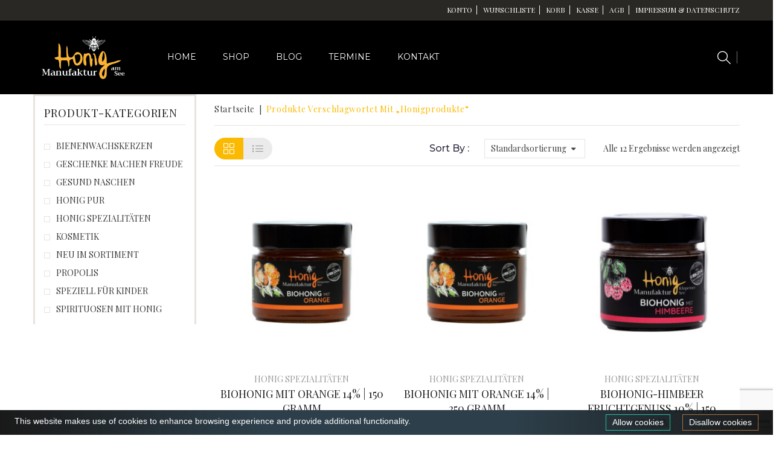

--- FILE ---
content_type: text/html; charset=UTF-8
request_url: https://biohonigmanufaktur.at/produkt-schlagwort/honigprodukte/
body_size: 18600
content:
<!DOCTYPE html>
<html lang="de">
<head>
<meta charset="UTF-8" />
<meta name="viewport" content="width=device-width, initial-scale=1">
<link rel="profile" href="http://gmpg.org/xfn/11" />
<link rel="pingback" href="https://biohonigmanufaktur.at/xmlrpc.php" />
				<script>document.documentElement.className = document.documentElement.className + ' yes-js js_active js'</script>
			<title>Honigprodukte &#8211; Honigmanufaktur am See</title>
<meta name='robots' content='max-image-preview:large' />
	<style>img:is([sizes="auto" i], [sizes^="auto," i]) { contain-intrinsic-size: 3000px 1500px }</style>
	<link rel="alternate" type="application/rss+xml" title="Honigmanufaktur am See &raquo; Feed" href="https://biohonigmanufaktur.at/feed/" />
<link rel="alternate" type="application/rss+xml" title="Honigmanufaktur am See &raquo; Kommentar-Feed" href="https://biohonigmanufaktur.at/comments/feed/" />
<link rel="alternate" type="application/rss+xml" title="Honigmanufaktur am See &raquo; Honigprodukte Schlagwort Feed" href="https://biohonigmanufaktur.at/produkt-schlagwort/honigprodukte/feed/" />
<script type="text/javascript">
/* <![CDATA[ */
window._wpemojiSettings = {"baseUrl":"https:\/\/s.w.org\/images\/core\/emoji\/16.0.1\/72x72\/","ext":".png","svgUrl":"https:\/\/s.w.org\/images\/core\/emoji\/16.0.1\/svg\/","svgExt":".svg","source":{"concatemoji":"https:\/\/biohonigmanufaktur.at\/wp-includes\/js\/wp-emoji-release.min.js?ver=6.8.3"}};
/*! This file is auto-generated */
!function(s,n){var o,i,e;function c(e){try{var t={supportTests:e,timestamp:(new Date).valueOf()};sessionStorage.setItem(o,JSON.stringify(t))}catch(e){}}function p(e,t,n){e.clearRect(0,0,e.canvas.width,e.canvas.height),e.fillText(t,0,0);var t=new Uint32Array(e.getImageData(0,0,e.canvas.width,e.canvas.height).data),a=(e.clearRect(0,0,e.canvas.width,e.canvas.height),e.fillText(n,0,0),new Uint32Array(e.getImageData(0,0,e.canvas.width,e.canvas.height).data));return t.every(function(e,t){return e===a[t]})}function u(e,t){e.clearRect(0,0,e.canvas.width,e.canvas.height),e.fillText(t,0,0);for(var n=e.getImageData(16,16,1,1),a=0;a<n.data.length;a++)if(0!==n.data[a])return!1;return!0}function f(e,t,n,a){switch(t){case"flag":return n(e,"\ud83c\udff3\ufe0f\u200d\u26a7\ufe0f","\ud83c\udff3\ufe0f\u200b\u26a7\ufe0f")?!1:!n(e,"\ud83c\udde8\ud83c\uddf6","\ud83c\udde8\u200b\ud83c\uddf6")&&!n(e,"\ud83c\udff4\udb40\udc67\udb40\udc62\udb40\udc65\udb40\udc6e\udb40\udc67\udb40\udc7f","\ud83c\udff4\u200b\udb40\udc67\u200b\udb40\udc62\u200b\udb40\udc65\u200b\udb40\udc6e\u200b\udb40\udc67\u200b\udb40\udc7f");case"emoji":return!a(e,"\ud83e\udedf")}return!1}function g(e,t,n,a){var r="undefined"!=typeof WorkerGlobalScope&&self instanceof WorkerGlobalScope?new OffscreenCanvas(300,150):s.createElement("canvas"),o=r.getContext("2d",{willReadFrequently:!0}),i=(o.textBaseline="top",o.font="600 32px Arial",{});return e.forEach(function(e){i[e]=t(o,e,n,a)}),i}function t(e){var t=s.createElement("script");t.src=e,t.defer=!0,s.head.appendChild(t)}"undefined"!=typeof Promise&&(o="wpEmojiSettingsSupports",i=["flag","emoji"],n.supports={everything:!0,everythingExceptFlag:!0},e=new Promise(function(e){s.addEventListener("DOMContentLoaded",e,{once:!0})}),new Promise(function(t){var n=function(){try{var e=JSON.parse(sessionStorage.getItem(o));if("object"==typeof e&&"number"==typeof e.timestamp&&(new Date).valueOf()<e.timestamp+604800&&"object"==typeof e.supportTests)return e.supportTests}catch(e){}return null}();if(!n){if("undefined"!=typeof Worker&&"undefined"!=typeof OffscreenCanvas&&"undefined"!=typeof URL&&URL.createObjectURL&&"undefined"!=typeof Blob)try{var e="postMessage("+g.toString()+"("+[JSON.stringify(i),f.toString(),p.toString(),u.toString()].join(",")+"));",a=new Blob([e],{type:"text/javascript"}),r=new Worker(URL.createObjectURL(a),{name:"wpTestEmojiSupports"});return void(r.onmessage=function(e){c(n=e.data),r.terminate(),t(n)})}catch(e){}c(n=g(i,f,p,u))}t(n)}).then(function(e){for(var t in e)n.supports[t]=e[t],n.supports.everything=n.supports.everything&&n.supports[t],"flag"!==t&&(n.supports.everythingExceptFlag=n.supports.everythingExceptFlag&&n.supports[t]);n.supports.everythingExceptFlag=n.supports.everythingExceptFlag&&!n.supports.flag,n.DOMReady=!1,n.readyCallback=function(){n.DOMReady=!0}}).then(function(){return e}).then(function(){var e;n.supports.everything||(n.readyCallback(),(e=n.source||{}).concatemoji?t(e.concatemoji):e.wpemoji&&e.twemoji&&(t(e.twemoji),t(e.wpemoji)))}))}((window,document),window._wpemojiSettings);
/* ]]> */
</script>
<!-- biohonigmanufaktur.at is managing ads with Advanced Ads 2.0.11 – https://wpadvancedads.com/ --><script id="bioho-ready">
			window.advanced_ads_ready=function(e,a){a=a||"complete";var d=function(e){return"interactive"===a?"loading"!==e:"complete"===e};d(document.readyState)?e():document.addEventListener("readystatechange",(function(a){d(a.target.readyState)&&e()}),{once:"interactive"===a})},window.advanced_ads_ready_queue=window.advanced_ads_ready_queue||[];		</script>
		<link rel='stylesheet' id='sbi_styles-css' href='https://biohonigmanufaktur.at/wp-content/plugins/instagram-feed/css/sbi-styles.min.css?ver=6.9.1' type='text/css' media='all' />
<style id='wp-emoji-styles-inline-css' type='text/css'>

	img.wp-smiley, img.emoji {
		display: inline !important;
		border: none !important;
		box-shadow: none !important;
		height: 1em !important;
		width: 1em !important;
		margin: 0 0.07em !important;
		vertical-align: -0.1em !important;
		background: none !important;
		padding: 0 !important;
	}
</style>
<link rel='stylesheet' id='jquery-selectBox-css' href='https://biohonigmanufaktur.at/wp-content/plugins/yith-woocommerce-wishlist/assets/css/jquery.selectBox.css?ver=1.2.0' type='text/css' media='all' />
<link rel='stylesheet' id='woocommerce_prettyPhoto_css-css' href='//biohonigmanufaktur.at/wp-content/plugins/woocommerce/assets/css/prettyPhoto.css?ver=3.1.6' type='text/css' media='all' />
<link rel='stylesheet' id='yith-wcwl-main-css' href='https://biohonigmanufaktur.at/wp-content/plugins/yith-woocommerce-wishlist/assets/css/style.css?ver=4.8.0' type='text/css' media='all' />
<style id='yith-wcwl-main-inline-css' type='text/css'>
 :root { --rounded-corners-radius: 16px; --add-to-cart-rounded-corners-radius: 16px; --feedback-duration: 3s } 
 :root { --rounded-corners-radius: 16px; --add-to-cart-rounded-corners-radius: 16px; --feedback-duration: 3s } 
</style>
<link rel='stylesheet' id='contact-form-7-css' href='https://biohonigmanufaktur.at/wp-content/plugins/contact-form-7/includes/css/styles.css?ver=6.1.1' type='text/css' media='all' />
<link rel='stylesheet' id='essential-grid-plugin-settings-css' href='https://biohonigmanufaktur.at/wp-content/plugins/essential-grid/public/assets/css/settings.css?ver=2.1.0.2' type='text/css' media='all' />
<link rel='stylesheet' id='tp-open-sans-css' href='https://biohonigmanufaktur.at/wp-content/uploads/fonts/699fc5ee7fde4d2811fa0935e9579e7a/font.css?v=1709739228' type='text/css' media='all' />
<link rel='stylesheet' id='tp-raleway-css' href='https://biohonigmanufaktur.at/wp-content/uploads/fonts/54ba7d31079dcc3a7cab1cb88499b512/font.css?v=1709739230' type='text/css' media='all' />
<link rel='stylesheet' id='tp-droid-serif-css' href='https://biohonigmanufaktur.at/wp-content/uploads/fonts/05052d6ce7b476730b2565511b4ef9d0/font.css?v=1709739230' type='text/css' media='all' />
<link rel='stylesheet' id='events-manager-css' href='https://biohonigmanufaktur.at/wp-content/plugins/events-manager/includes/css/events-manager.min.css?ver=7.1.2' type='text/css' media='all' />
<style id='events-manager-inline-css' type='text/css'>
body .em { --font-family : inherit; --font-weight : inherit; --font-size : 1em; --line-height : inherit; }
</style>
<link rel='stylesheet' id='rs-plugin-settings-css' href='https://biohonigmanufaktur.at/wp-content/plugins/revslider/public/assets/css/rs6.css?ver=6.4.10' type='text/css' media='all' />
<style id='rs-plugin-settings-inline-css' type='text/css'>
#rs-demo-id {}
</style>
<link rel='stylesheet' id='woocommerce-layout-css' href='https://biohonigmanufaktur.at/wp-content/plugins/woocommerce/assets/css/woocommerce-layout.css?ver=10.1.2' type='text/css' media='all' />
<link rel='stylesheet' id='woocommerce-smallscreen-css' href='https://biohonigmanufaktur.at/wp-content/plugins/woocommerce/assets/css/woocommerce-smallscreen.css?ver=10.1.2' type='text/css' media='only screen and (max-width: 768px)' />
<link rel='stylesheet' id='woocommerce-general-css' href='https://biohonigmanufaktur.at/wp-content/plugins/woocommerce/assets/css/woocommerce.css?ver=10.1.2' type='text/css' media='all' />
<style id='woocommerce-inline-inline-css' type='text/css'>
.woocommerce form .form-row .required { visibility: visible; }
</style>
<link rel='stylesheet' id='brands-styles-css' href='https://biohonigmanufaktur.at/wp-content/plugins/woocommerce/assets/css/brands.css?ver=10.1.2' type='text/css' media='all' />
<link rel='stylesheet' id='slick-css' href='https://biohonigmanufaktur.at/wp-content/themes/ogani/ogani/js/slick/slick.css?ver=1.6.0' type='text/css' media='all' />
<link rel='stylesheet' id='chosen-css' href='https://biohonigmanufaktur.at/wp-content/themes/ogani/ogani/js/chosen/chosen.min.css?ver=1.3.0' type='text/css' media='all' />
<link rel='stylesheet' id='fancybox-css-css' href='https://biohonigmanufaktur.at/wp-content/themes/ogani/ogani/js/fancybox/jquery.fancybox.css?ver=2.1.5' type='text/css' media='all' />
<link rel='stylesheet' id='fancybox-buttons-css' href='https://biohonigmanufaktur.at/wp-content/themes/ogani/ogani/js/fancybox/helpers/jquery.fancybox-buttons.css?ver=1.0.5' type='text/css' media='all' />
<link rel='stylesheet' id='fancybox-thumbs-css' href='https://biohonigmanufaktur.at/wp-content/themes/ogani/ogani/js/fancybox/helpers/jquery.fancybox-thumbs.css?ver=1.0.7' type='text/css' media='all' />
<link rel='stylesheet' id='chld_thm_cfg_parent-css' href='https://biohonigmanufaktur.at/wp-content/themes/ogani/ogani/style.css?ver=6.8.3' type='text/css' media='all' />
<link rel='stylesheet' id='ogani-fonts-css' href='https://biohonigmanufaktur.at/wp-content/uploads/fonts/67e0dd99f7da08fc4d0cfd6494ac5d7b/font.css?v=1661417312' type='text/css' media='all' />
<link rel='stylesheet' id='ogani-style-css' href='https://biohonigmanufaktur.at/wp-content/themes/oganiogani-child/style.css?ver=6.8.3' type='text/css' media='all' />
<link rel='stylesheet' id='megamenu-css-css' href='https://biohonigmanufaktur.at/wp-content/themes/ogani/ogani/css/megamenu_style.css?ver=2.0.4' type='text/css' media='all' />
<link rel='stylesheet' id='font-awesome-css' href='https://biohonigmanufaktur.at/wp-content/plugins/js_composer/assets/lib/bower/font-awesome/css/font-awesome.min.css?ver=6.0.3' type='text/css' media='all' />
<style id='font-awesome-inline-css' type='text/css'>
[data-font="FontAwesome"]:before {font-family: 'FontAwesome' !important;content: attr(data-icon) !important;speak: none !important;font-weight: normal !important;font-variant: normal !important;text-transform: none !important;line-height: 1 !important;font-style: normal !important;-webkit-font-smoothing: antialiased !important;-moz-osx-font-smoothing: grayscale !important;}
</style>
<link rel='stylesheet' id='simple-line-icons-css' href='https://biohonigmanufaktur.at/wp-content/themes/ogani/ogani/css/simple-line-icons.css?ver=2.3.2' type='text/css' media='all' />
<link rel='stylesheet' id='animate-css' href='https://biohonigmanufaktur.at/wp-content/themes/ogani/ogani/css/animate.css?ver=6.8.3' type='text/css' media='all' />
<link rel='stylesheet' id='owl.carousel-css' href='https://biohonigmanufaktur.at/wp-content/themes/ogani/ogani/css/owl.carousel.css?ver=1.3.3' type='text/css' media='all' />
<link rel='stylesheet' id='bootstrap-css' href='https://biohonigmanufaktur.at/wp-content/themes/ogani/ogani/css/bootstrap.min.css?ver=3.2.0' type='text/css' media='all' />
<link rel='stylesheet' id='oganicss-reset-css' href='https://biohonigmanufaktur.at/wp-content/themes/ogani/ogani/css/reset1.css?ver=1.0.0' type='text/css' media='all' />
<link rel='stylesheet' id='oganicss-global-css' href='https://biohonigmanufaktur.at/wp-content/themes/ogani/ogani/css/global1.css?ver=1.0.0' type='text/css' media='all' />
<link rel='stylesheet' id='oganicss-pages-css' href='https://biohonigmanufaktur.at/wp-content/themes/ogani/ogani/css/pages1.css?ver=1.0.0' type='text/css' media='all' />
<link rel='stylesheet' id='oganicss-woocommerce-css' href='https://biohonigmanufaktur.at/wp-content/themes/ogani/ogani/css/woocommerce1.css?ver=1.0.0' type='text/css' media='all' />
<link rel='stylesheet' id='oganicss-layouts-css' href='https://biohonigmanufaktur.at/wp-content/themes/ogani/ogani/css/layouts1.css?ver=1.0.0' type='text/css' media='all' />
<link rel='stylesheet' id='oganicss-responsive-css' href='https://biohonigmanufaktur.at/wp-content/themes/ogani/ogani/css/responsive1.css?ver=1.0.0' type='text/css' media='all' />
<link rel='stylesheet' id='oganicss-custom-css' href='https://biohonigmanufaktur.at/wp-content/themes/ogani/ogani/css/opt_css.css?ver=1.0.0' type='text/css' media='all' />
<style id='oganicss-custom-inline-css' type='text/css'>
.vc_custom_1520941692179{background-color: #e8e8e8 !important;}.vc_custom_1500865270702{margin-bottom: 0px !important;}
.vc_custom_1501668328204{background-color: #292825 !important;}
.wrapper.box-layout, .wrapper.box-layout .container, .wrapper.box-layout .row-container {max-width: 1170px;}
</style>
<link rel='stylesheet' id='jquery-fixedheadertable-style-css' href='https://biohonigmanufaktur.at/wp-content/plugins/yith-woocommerce-compare/assets/css/jquery.dataTables.css?ver=1.10.18' type='text/css' media='all' />
<link rel='stylesheet' id='yith_woocompare_page-css' href='https://biohonigmanufaktur.at/wp-content/plugins/yith-woocommerce-compare/assets/css/compare.css?ver=3.3.0' type='text/css' media='all' />
<link rel='stylesheet' id='yith-woocompare-widget-css' href='https://biohonigmanufaktur.at/wp-content/plugins/yith-woocommerce-compare/assets/css/widget.css?ver=3.3.0' type='text/css' media='all' />
<link rel='stylesheet' id='newsletter-css' href='https://biohonigmanufaktur.at/wp-content/plugins/newsletter/style.css?ver=8.9.4' type='text/css' media='all' />
<!--[if lt IE 9]>
<link rel='stylesheet' id='vc_lte_ie9-css' href='https://biohonigmanufaktur.at/wp-content/plugins/js_composer/assets/css/vc_lte_ie9.min.css?ver=6.0.3' type='text/css' media='screen' />
<![endif]-->
<link rel='stylesheet' id='mm_icomoon-css' href='https://biohonigmanufaktur.at/wp-content/plugins/mega_main_menu/framework/src/css/icomoon.css?ver=2.1.5' type='text/css' media='all' />
<link rel='stylesheet' id='mmm_mega_main_menu-css' href='https://biohonigmanufaktur.at/wp-content/plugins/mega_main_menu/src/css/cache.skin.css?ver=1520073172' type='text/css' media='all' />
<link rel='stylesheet' id='fakturpro_customer-css' href='https://biohonigmanufaktur.at/wp-content/plugins/woorechnung/assets/css/fakturpro-customer.css?ver=6.8.3' type='text/css' media='all' />
<link rel="preload" as="style" href="https://biohonigmanufaktur.at/wp-content/uploads/fonts/22b3f19927b415967311830de2c256f5/font.css?v=1709739235" /><link rel="stylesheet" href="https://biohonigmanufaktur.at/wp-content/uploads/fonts/22b3f19927b415967311830de2c256f5/font.css?v=1709739235" media="print" onload="this.media='all'"><noscript><link rel="stylesheet" href="https://biohonigmanufaktur.at/wp-content/uploads/fonts/22b3f19927b415967311830de2c256f5/font.css?v=1709739235" /></noscript><script type="text/javascript" src="https://biohonigmanufaktur.at/wp-includes/js/jquery/jquery.min.js?ver=3.7.1" id="jquery-core-js"></script>
<script type="text/javascript" src="https://biohonigmanufaktur.at/wp-includes/js/jquery/jquery-migrate.min.js?ver=3.4.1" id="jquery-migrate-js"></script>
<script type="text/javascript" src="https://biohonigmanufaktur.at/wp-content/plugins/cookiebar/cookiebar-latest.min.js?1&amp;theme=momh&amp;tracking=1&amp;thirdparty=1&amp;showNoConsent=1&amp;privacyPage=https%3A%2F%2Fbiohonigmanufaktur%2Fimpressum&amp;noGeoIp=1&amp;hideDetailsBtn=1&amp;ver=1.7.0" id="cookieBAR-js"></script>
<script type="text/javascript" src="https://biohonigmanufaktur.at/wp-includes/js/jquery/ui/core.min.js?ver=1.13.3" id="jquery-ui-core-js"></script>
<script type="text/javascript" src="https://biohonigmanufaktur.at/wp-includes/js/jquery/ui/mouse.min.js?ver=1.13.3" id="jquery-ui-mouse-js"></script>
<script type="text/javascript" src="https://biohonigmanufaktur.at/wp-includes/js/jquery/ui/sortable.min.js?ver=1.13.3" id="jquery-ui-sortable-js"></script>
<script type="text/javascript" src="https://biohonigmanufaktur.at/wp-includes/js/jquery/ui/datepicker.min.js?ver=1.13.3" id="jquery-ui-datepicker-js"></script>
<script type="text/javascript" id="jquery-ui-datepicker-js-after">
/* <![CDATA[ */
jQuery(function(jQuery){jQuery.datepicker.setDefaults({"closeText":"Schlie\u00dfen","currentText":"Heute","monthNames":["Januar","Februar","M\u00e4rz","April","Mai","Juni","Juli","August","September","Oktober","November","Dezember"],"monthNamesShort":["Jan.","Feb.","M\u00e4rz","Apr.","Mai","Juni","Juli","Aug.","Sep.","Okt.","Nov.","Dez."],"nextText":"Weiter","prevText":"Zur\u00fcck","dayNames":["Sonntag","Montag","Dienstag","Mittwoch","Donnerstag","Freitag","Samstag"],"dayNamesShort":["So.","Mo.","Di.","Mi.","Do.","Fr.","Sa."],"dayNamesMin":["S","M","D","M","D","F","S"],"dateFormat":"d. MM yy","firstDay":1,"isRTL":false});});
/* ]]> */
</script>
<script type="text/javascript" src="https://biohonigmanufaktur.at/wp-includes/js/jquery/ui/resizable.min.js?ver=1.13.3" id="jquery-ui-resizable-js"></script>
<script type="text/javascript" src="https://biohonigmanufaktur.at/wp-includes/js/jquery/ui/draggable.min.js?ver=1.13.3" id="jquery-ui-draggable-js"></script>
<script type="text/javascript" src="https://biohonigmanufaktur.at/wp-includes/js/jquery/ui/controlgroup.min.js?ver=1.13.3" id="jquery-ui-controlgroup-js"></script>
<script type="text/javascript" src="https://biohonigmanufaktur.at/wp-includes/js/jquery/ui/checkboxradio.min.js?ver=1.13.3" id="jquery-ui-checkboxradio-js"></script>
<script type="text/javascript" src="https://biohonigmanufaktur.at/wp-includes/js/jquery/ui/button.min.js?ver=1.13.3" id="jquery-ui-button-js"></script>
<script type="text/javascript" src="https://biohonigmanufaktur.at/wp-includes/js/jquery/ui/dialog.min.js?ver=1.13.3" id="jquery-ui-dialog-js"></script>
<script type="text/javascript" id="events-manager-js-extra">
/* <![CDATA[ */
var EM = {"ajaxurl":"https:\/\/biohonigmanufaktur.at\/wp-admin\/admin-ajax.php","locationajaxurl":"https:\/\/biohonigmanufaktur.at\/wp-admin\/admin-ajax.php?action=locations_search","firstDay":"1","locale":"de","dateFormat":"yy-mm-dd","ui_css":"https:\/\/biohonigmanufaktur.at\/wp-content\/plugins\/events-manager\/includes\/css\/jquery-ui\/build.min.css","show24hours":"1","is_ssl":"1","autocomplete_limit":"10","calendar":{"breakpoints":{"small":560,"medium":908,"large":false}},"phone":"","datepicker":{"format":"d.m.Y","locale":"de"},"search":{"breakpoints":{"small":650,"medium":850,"full":false}},"url":"https:\/\/biohonigmanufaktur.at\/wp-content\/plugins\/events-manager","assets":{"input.em-uploader":{"js":{"em-uploader":{"url":"https:\/\/biohonigmanufaktur.at\/wp-content\/plugins\/events-manager\/includes\/js\/em-uploader.js?v=7.1.2","event":"em_uploader_ready"}}},".em-recurrence-sets, .em-timezone":{"js":{"luxon":{"url":"luxon\/luxon.js?v=7.1.2","event":"em_luxon_ready"}}},".em-booking-form, #em-booking-form, .em-booking-recurring, .em-event-booking-form":{"js":{"em-bookings":{"url":"https:\/\/biohonigmanufaktur.at\/wp-content\/plugins\/events-manager\/includes\/js\/bookingsform.js?v=7.1.2","event":"em_booking_form_js_loaded"}}},"#em-opt-archetypes":{"js":{"archetypes":"https:\/\/biohonigmanufaktur.at\/wp-content\/plugins\/events-manager\/includes\/js\/admin-archetype-editor.js?v=7.1.2","archetypes_ms":"https:\/\/biohonigmanufaktur.at\/wp-content\/plugins\/events-manager\/includes\/js\/admin-archetypes.js?v=7.1.2","qs":"qs\/qs.js?v=7.1.2"}}},"cached":"","bookingInProgress":"Bitte warte, w\u00e4hrend die Buchung abgeschickt wird.","tickets_save":"Ticket speichern","bookingajaxurl":"https:\/\/biohonigmanufaktur.at\/wp-admin\/admin-ajax.php","bookings_export_save":"Buchungen exportieren","bookings_settings_save":"Einstellungen speichern","booking_delete":"Bist du dir sicher, dass du es l\u00f6schen m\u00f6chtest?","booking_offset":"30","bookings":{"submit_button":{"text":{"default":"Buchung abschicken","free":"Buchung abschicken","payment":"Buchung abschicken","processing":"Verarbeitung \u2026"}},"update_listener":""},"bb_full":"Ausverkauft","bb_book":"Jetzt buchen","bb_booking":"Buche ...","bb_booked":"Buchung Abgesendet","bb_error":"Buchung Fehler. Nochmal versuchen?","bb_cancel":"Stornieren","bb_canceling":"Stornieren ...","bb_cancelled":"Abgesagt","bb_cancel_error":"Stornierung Fehler. Nochmal versuchen?","txt_search":"Suche","txt_searching":"Suche...","txt_loading":"Wird geladen\u00a0\u2026"};
/* ]]> */
</script>
<script type="text/javascript" src="https://biohonigmanufaktur.at/wp-content/plugins/events-manager/includes/js/events-manager.js?ver=7.1.2" id="events-manager-js"></script>
<script type="text/javascript" src="https://biohonigmanufaktur.at/wp-content/plugins/events-manager/includes/external/flatpickr/l10n/de.js?ver=7.1.2" id="em-flatpickr-localization-js"></script>
<script type="text/javascript" src="https://biohonigmanufaktur.at/wp-content/plugins/revslider/public/assets/js/rbtools.min.js?ver=6.4.8" id="tp-tools-js"></script>
<script type="text/javascript" src="https://biohonigmanufaktur.at/wp-content/plugins/revslider/public/assets/js/rs6.min.js?ver=6.4.10" id="revmin-js"></script>
<script type="text/javascript" src="https://biohonigmanufaktur.at/wp-content/plugins/woocommerce/assets/js/jquery-blockui/jquery.blockUI.min.js?ver=2.7.0-wc.10.1.2" id="jquery-blockui-js" data-wp-strategy="defer"></script>
<script type="text/javascript" id="wc-add-to-cart-js-extra">
/* <![CDATA[ */
var wc_add_to_cart_params = {"ajax_url":"\/wp-admin\/admin-ajax.php","wc_ajax_url":"\/?wc-ajax=%%endpoint%%","i18n_view_cart":"Warenkorb anzeigen","cart_url":"https:\/\/biohonigmanufaktur.at\/cart\/","is_cart":"","cart_redirect_after_add":"no"};
/* ]]> */
</script>
<script type="text/javascript" src="https://biohonigmanufaktur.at/wp-content/plugins/woocommerce/assets/js/frontend/add-to-cart.min.js?ver=10.1.2" id="wc-add-to-cart-js" data-wp-strategy="defer"></script>
<script type="text/javascript" src="https://biohonigmanufaktur.at/wp-content/plugins/woocommerce/assets/js/js-cookie/js.cookie.min.js?ver=2.1.4-wc.10.1.2" id="js-cookie-js" defer="defer" data-wp-strategy="defer"></script>
<script type="text/javascript" id="woocommerce-js-extra">
/* <![CDATA[ */
var woocommerce_params = {"ajax_url":"\/wp-admin\/admin-ajax.php","wc_ajax_url":"\/?wc-ajax=%%endpoint%%","i18n_password_show":"Passwort anzeigen","i18n_password_hide":"Passwort verbergen"};
/* ]]> */
</script>
<script type="text/javascript" src="https://biohonigmanufaktur.at/wp-content/plugins/woocommerce/assets/js/frontend/woocommerce.min.js?ver=10.1.2" id="woocommerce-js" defer="defer" data-wp-strategy="defer"></script>
<script type="text/javascript" src="https://biohonigmanufaktur.at/wp-content/plugins/js_composer/assets/js/vendors/woocommerce-add-to-cart.js?ver=6.0.3" id="vc_woocommerce-add-to-cart-js-js"></script>
<script type="text/javascript" src="https://biohonigmanufaktur.at/wp-content/themes/ogani/ogani/js/TimeCircles.js?ver=1" id="TimeCircles-js-js"></script>
<script type="text/javascript" src="https://biohonigmanufaktur.at/wp-content/plugins/woorechnung/assets/js/fakturpro-customer.js?ver=6.8.3" id="fakturpro_customer-js"></script>
<link rel="https://api.w.org/" href="https://biohonigmanufaktur.at/wp-json/" /><link rel="alternate" title="JSON" type="application/json" href="https://biohonigmanufaktur.at/wp-json/wp/v2/product_tag/152" /><link rel="EditURI" type="application/rsd+xml" title="RSD" href="https://biohonigmanufaktur.at/xmlrpc.php?rsd" />
<meta name="generator" content="WordPress 6.8.3" />
<meta name="generator" content="WooCommerce 10.1.2" />
<meta name="generator" content="Redux 4.5.7" />	<noscript><style>.woocommerce-product-gallery{ opacity: 1 !important; }</style></noscript>
	<style type="text/css">.recentcomments a{display:inline !important;padding:0 !important;margin:0 !important;}</style><meta name="generator" content="Powered by WPBakery Page Builder - drag and drop page builder for WordPress."/>
<meta name="generator" content="Powered by Slider Revolution 6.4.10 - responsive, Mobile-Friendly Slider Plugin for WordPress with comfortable drag and drop interface." />
<link rel="icon" href="https://biohonigmanufaktur.at/wp-content/uploads/2018/03/cropped-bee-32x32.png" sizes="32x32" />
<link rel="icon" href="https://biohonigmanufaktur.at/wp-content/uploads/2018/03/cropped-bee-192x192.png" sizes="192x192" />
<link rel="apple-touch-icon" href="https://biohonigmanufaktur.at/wp-content/uploads/2018/03/cropped-bee-180x180.png" />
<meta name="msapplication-TileImage" content="https://biohonigmanufaktur.at/wp-content/uploads/2018/03/cropped-bee-270x270.png" />
<script type="text/javascript">function setREVStartSize(e){
			//window.requestAnimationFrame(function() {				 
				window.RSIW = window.RSIW===undefined ? window.innerWidth : window.RSIW;	
				window.RSIH = window.RSIH===undefined ? window.innerHeight : window.RSIH;	
				try {								
					var pw = document.getElementById(e.c).parentNode.offsetWidth,
						newh;
					pw = pw===0 || isNaN(pw) ? window.RSIW : pw;
					e.tabw = e.tabw===undefined ? 0 : parseInt(e.tabw);
					e.thumbw = e.thumbw===undefined ? 0 : parseInt(e.thumbw);
					e.tabh = e.tabh===undefined ? 0 : parseInt(e.tabh);
					e.thumbh = e.thumbh===undefined ? 0 : parseInt(e.thumbh);
					e.tabhide = e.tabhide===undefined ? 0 : parseInt(e.tabhide);
					e.thumbhide = e.thumbhide===undefined ? 0 : parseInt(e.thumbhide);
					e.mh = e.mh===undefined || e.mh=="" || e.mh==="auto" ? 0 : parseInt(e.mh,0);		
					if(e.layout==="fullscreen" || e.l==="fullscreen") 						
						newh = Math.max(e.mh,window.RSIH);					
					else{					
						e.gw = Array.isArray(e.gw) ? e.gw : [e.gw];
						for (var i in e.rl) if (e.gw[i]===undefined || e.gw[i]===0) e.gw[i] = e.gw[i-1];					
						e.gh = e.el===undefined || e.el==="" || (Array.isArray(e.el) && e.el.length==0)? e.gh : e.el;
						e.gh = Array.isArray(e.gh) ? e.gh : [e.gh];
						for (var i in e.rl) if (e.gh[i]===undefined || e.gh[i]===0) e.gh[i] = e.gh[i-1];
											
						var nl = new Array(e.rl.length),
							ix = 0,						
							sl;					
						e.tabw = e.tabhide>=pw ? 0 : e.tabw;
						e.thumbw = e.thumbhide>=pw ? 0 : e.thumbw;
						e.tabh = e.tabhide>=pw ? 0 : e.tabh;
						e.thumbh = e.thumbhide>=pw ? 0 : e.thumbh;					
						for (var i in e.rl) nl[i] = e.rl[i]<window.RSIW ? 0 : e.rl[i];
						sl = nl[0];									
						for (var i in nl) if (sl>nl[i] && nl[i]>0) { sl = nl[i]; ix=i;}															
						var m = pw>(e.gw[ix]+e.tabw+e.thumbw) ? 1 : (pw-(e.tabw+e.thumbw)) / (e.gw[ix]);					
						newh =  (e.gh[ix] * m) + (e.tabh + e.thumbh);
					}				
					if(window.rs_init_css===undefined) window.rs_init_css = document.head.appendChild(document.createElement("style"));					
					document.getElementById(e.c).height = newh+"px";
					window.rs_init_css.innerHTML += "#"+e.c+"_wrapper { height: "+newh+"px }";				
				} catch(e){
					console.log("Failure at Presize of Slider:" + e)
				}					   
			//});
		  };</script>
		<style type="text/css" id="wp-custom-css">
			.tnp-field input[type="submit"] {
    position: relative;
	margin-left: 33%;}
.footer .wpb_wrapper a{
    color: #444444;
}
.tnp-subscription div.tnp-field{
	color:#444444;
}
.tnp-subscription input[type=email]
{background-color:white;}


@media screen and (max-width: 780px){
.main-menu-wrapper
{
	padding-top:40px;
	}}
.box-hover {display:none;}
#cookie-bar{z-index:99999;}		</style>
		<style id="ogani_opt-dynamic-css" title="dynamic-css" class="redux-options-output">body{background-color:#ffffff;}.main-container{background-color:#ffffff;}.header-sticky.ontop{background-color:#000000;}.top-bar{color:#FFFFFF;}.top-bar a{color:#ffffff;}.top-bar a:hover{color:#fbb900;}.top-bar a:active{color:#fbb900;}.footer a{color:#ffffff;}.footer a:hover{color:#dbdbdb;}.footer a:active{color:#fbb900;}body{font-family:"Playfair Display";line-height:25px;font-weight:400;font-style:normal;color:#3a3a3a;font-size:14px;}body.error404{background-color:#ffffff;}</style><noscript><style> .wpb_animate_when_almost_visible { opacity: 1; }</style></noscript></head>

<body class="archive tax-product_tag term-honigprodukte term-152 wp-theme-oganiogani wp-child-theme-oganiogani-child theme-ogani/ogani mmm mega_main_menu-2-1-5 woocommerce woocommerce-page woocommerce-no-js wpb-js-composer js-comp-ver-6.0.3 vc_responsive aa-prefix-bioho-">
<div class="wrapper ">
	<div class="page-wrapper">
				<div class="header-container header-2 rs-active">
			<div class="header">
				<div class="header-sticky ">
					<div class="header-content">
						<div class="vc_row wpb_row vc_row-fluid top-bar hidden-sticky vc_custom_1501668328204 vc_row-has-fill"><div class="row-container"><div class="wpb_column vc_column_container vc_col-sm-12"><div class="vc_column-inner"><div class="wpb_wrapper"><div class="vc_row wpb_row vc_inner vc_row-fluid top-bar-inner"><div class="wpb_column vc_column_container vc_col-sm-6"><div class="vc_column-inner"><div class="wpb_wrapper"></div></div></div><div class="right wpb_column vc_column_container vc_col-sm-6"><div class="vc_column-inner"><div class="wpb_wrapper"><div  class="vc_wp_custommenu wpb_content_element top-menu"><div class="widget widget_nav_menu"><h2 class="widgettitle">Top Menu</h2><div class="menu-top-menu-container"><ul id="menu-top-menu" class="menu"><li id="menu-item-10036" class="menu-item menu-item-type-post_type menu-item-object-page first menu-item-10036"><a href="https://biohonigmanufaktur.at/my-account/">Konto</a></li>
<li id="menu-item-10047" class="menu-item menu-item-type-post_type menu-item-object-page menu-item-10047"><a href="https://biohonigmanufaktur.at/wishlist/">Wunschliste</a></li>
<li id="menu-item-10038" class="menu-item menu-item-type-post_type menu-item-object-page menu-item-10038"><a href="https://biohonigmanufaktur.at/cart/">Korb</a></li>
<li id="menu-item-10035" class="menu-item menu-item-type-post_type menu-item-object-page menu-item-10035"><a href="https://biohonigmanufaktur.at/checkout/">Kasse</a></li>
<li id="menu-item-10344" class="menu-item menu-item-type-post_type menu-item-object-page menu-item-10344"><a href="https://biohonigmanufaktur.at/agb/">AGB</a></li>
<li id="menu-item-10365" class="menu-item menu-item-type-post_type menu-item-object-page last menu-item-10365"><a href="https://biohonigmanufaktur.at/impressum/">Impressum &#038; Datenschutz</a></li>
</ul></div></div></div></div></div></div></div></div></div></div></div></div><div class="vc_row wpb_row vc_row-fluid"><div class="row-container"><div class="wpb_column vc_column_container vc_col-sm-2"><div class="vc_column-inner"><div class="wpb_wrapper">
	<div  class="wpb_single_image wpb_content_element vc_align_left   logo hidden-sticky">
		
		<figure class="wpb_wrapper vc_figure">
			<a href="https://biohonigmanufaktur.at" target="_self" class="vc_single_image-wrapper   vc_box_border_grey"><img width="604" height="265" src="https://biohonigmanufaktur.at/wp-content/uploads/2025/06/Honigmanufaktur-am-See-ohne-Hintergrung-2.png" class="vc_single_image-img attachment-full" alt="" decoding="async" fetchpriority="high" srcset="https://biohonigmanufaktur.at/wp-content/uploads/2025/06/Honigmanufaktur-am-See-ohne-Hintergrung-2.png 604w, https://biohonigmanufaktur.at/wp-content/uploads/2025/06/Honigmanufaktur-am-See-ohne-Hintergrung-2-300x132.png 300w, https://biohonigmanufaktur.at/wp-content/uploads/2025/06/Honigmanufaktur-am-See-ohne-Hintergrung-2-600x263.png 600w, https://biohonigmanufaktur.at/wp-content/uploads/2025/06/Honigmanufaktur-am-See-ohne-Hintergrung-2-220x97.png 220w" sizes="(max-width: 604px) 100vw, 604px" /></a>
		</figure>
	</div>
</div></div></div><div class="menu-sticky wpb_column vc_column_container vc_col-sm-8"><div class="vc_column-inner"><div class="wpb_wrapper">	<div class="main-menu-wrapper">
		<div class="visible-small mobile-menu"> 
			<div class="mbmenu-toggler">Menu<span class="mbmenu-icon"><i class="fa fa-bars"></i></span></div>
			<div class="clearfix"></div>
			<div class="mobile-menu-container"><ul id="menu-horizontal-menu" class="nav-menu"><li id="menu-item-10052" class="menu-item menu-item-type-post_type menu-item-object-page menu-item-home first menu-item-10052"><a href="https://biohonigmanufaktur.at/">Home</a></li>
<li id="menu-item-12024" class="menu-item menu-item-type-post_type menu-item-object-page menu-item-12024"><a href="https://biohonigmanufaktur.at/shop/">Shop</a></li>
<li id="menu-item-10039" class="menu-item menu-item-type-post_type menu-item-object-page menu-item-10039"><a href="https://biohonigmanufaktur.at/blog/">Blog</a></li>
<li id="menu-item-10202" class="menu-item menu-item-type-post_type menu-item-object-page menu-item-10202"><a href="https://biohonigmanufaktur.at/veranstaltungen/">Termine</a></li>
<li id="menu-item-10471" class="menu-item menu-item-type-post_type menu-item-object-page last menu-item-10471"><a href="https://biohonigmanufaktur.at/contact-02/">Kontakt</a></li>
</ul></div>		</div> 
		<div class="nav-container">
							<div class="logo-sticky"><a href="https://biohonigmanufaktur.at/" title="Honigmanufaktur am See" rel="home"><img src="" alt="Honigmanufaktur am See" /></a></div>
						<div class="horizontal-menu visible-large">
				
<!-- begin "mega_main_menu" -->
<div id="mega_main_menu_first" class="primary primary_style-buttons icons-left first-lvl-align-left first-lvl-separator-smooth direction-horizontal fullwidth-disable pushing_content-disable mobile_minimized-enable dropdowns_trigger-hover dropdowns_animation-anim_5 no-logo no-search no-woo_cart no-buddypress responsive-enable coercive_styles-disable indefinite_location_mode-disable language_direction-ltr version-2-1-5 mega_main mega_main_menu">
	<div class="menu_holder">
	<div class="mmm_fullwidth_container"></div><!-- class="fullwidth_container" -->
		<div class="menu_inner">
			<span class="nav_logo">
				<a class="mobile_toggle">
					<span class="mobile_button">
						Menu &nbsp;
						<span class="symbol_menu">&equiv;</span>
						<span class="symbol_cross">&#x2573;</span>
					</span><!-- class="mobile_button" -->
				</a>
			</span><!-- /class="nav_logo" -->
				<ul id="mega_main_menu_ul_first" class="mega_main_menu_ul">
<li class="menu-item menu-item-type-post_type menu-item-object-page menu-item-home first menu-item-10052 default_dropdown default_style drop_to_right submenu_default_width columns1">
	<a href="https://biohonigmanufaktur.at/" class="item_link  disable_icon" tabindex="1">
		<i class=""></i> 
		<span class="link_content">
			<span class="link_text">
				Home
			</span>
		</span>
	</a>
</li>
<li class="menu-item menu-item-type-post_type menu-item-object-page menu-item-12024 default_dropdown default_style drop_to_right submenu_default_width columns1">
	<a href="https://biohonigmanufaktur.at/shop/" class="item_link  disable_icon" tabindex="2">
		<i class=""></i> 
		<span class="link_content">
			<span class="link_text">
				Shop
			</span>
		</span>
	</a>
</li>
<li class="menu-item menu-item-type-post_type menu-item-object-page menu-item-10039 default_dropdown default_style drop_to_right submenu_default_width columns1">
	<a href="https://biohonigmanufaktur.at/blog/" class="item_link  disable_icon" tabindex="3">
		<i class=""></i> 
		<span class="link_content">
			<span class="link_text">
				Blog
			</span>
		</span>
	</a>
</li>
<li class="menu-item menu-item-type-post_type menu-item-object-page menu-item-10202 default_dropdown default_style drop_to_right submenu_default_width columns1">
	<a href="https://biohonigmanufaktur.at/veranstaltungen/" class="item_link  disable_icon" tabindex="4">
		<i class=""></i> 
		<span class="link_content">
			<span class="link_text">
				Termine
			</span>
		</span>
	</a>
</li>
<li class="menu-item menu-item-type-post_type menu-item-object-page last menu-item-10471 default_dropdown default_style drop_to_right submenu_default_width columns1">
	<a href="https://biohonigmanufaktur.at/contact-02/" class="item_link  disable_icon" tabindex="5">
		<i class=""></i> 
		<span class="link_content">
			<span class="link_text">
				Kontakt
			</span>
		</span>
	</a>
</li></ul>
		</div><!-- /class="menu_inner" -->
	</div><!-- /class="menu_holder" -->
</div><!-- /id="mega_main_menu" -->			</div> 
		</div>  
	</div>	
	</div></div></div><div class="box-right wpb_column vc_column_container vc_col-sm-2"><div class="vc_column-inner"><div class="wpb_wrapper"><div class="widget woocommerce widget_shopping_cart"><h2 class="widgettitle">Cart</h2><div class="widget_shopping_cart_content"></div></div>		<div class="header-search"> 
			<div class="widget woocommerce widget_product_search"><h2 class="widgettitle">Search</h2><form role="search" method="get" id="searchform" action="https://biohonigmanufaktur.at/"><div class="form-input"><input type="text" value="Search product..." name="s" id="ws" placeholder="Search product..." /><button class="btn btn-primary" type="submit" id="wsearchsubmit"><i class="icon-magnifier icons"></i></button><input type="hidden" name="post_type" value="product" /></div></form></div>		</div>
	</div></div></div></div></div>					</div>
				</div>
			</div>
			<div class="clearfix"></div>
		</div><div class="main-container">
	<div class="page-content">		 
		<div class="shop_content">
			<div class="container"> 
				<div class="row">
											
<div id="secondary" class="col-xs-12 col-md-3 sidebar-shop">
	<aside id="woocommerce_product_categories-2" class="widget woocommerce widget_product_categories"><h3 class="widget-title"><span>Produkt-Kategorien</span></h3><ul class="product-categories"><li class="cat-item cat-item-165"><a href="https://biohonigmanufaktur.at/produkt-kategorie/bienenwachskerzen/">BIENENWACHSKERZEN</a></li>
<li class="cat-item cat-item-185"><a href="https://biohonigmanufaktur.at/produkt-kategorie/geschenkemachenfreude/">GESCHENKE MACHEN FREUDE</a></li>
<li class="cat-item cat-item-216"><a href="https://biohonigmanufaktur.at/produkt-kategorie/gesundnaschen/">GESUND NASCHEN</a></li>
<li class="cat-item cat-item-135"><a href="https://biohonigmanufaktur.at/produkt-kategorie/honig-pur/">HONIG PUR</a></li>
<li class="cat-item cat-item-147"><a href="https://biohonigmanufaktur.at/produkt-kategorie/honigspezialitaeten/">HONIG SPEZIALITÄTEN</a></li>
<li class="cat-item cat-item-173"><a href="https://biohonigmanufaktur.at/produkt-kategorie/kosmetik/">KOSMETIK</a></li>
<li class="cat-item cat-item-217"><a href="https://biohonigmanufaktur.at/produkt-kategorie/neu-im-sortiment/">NEU IM SORTIMENT</a></li>
<li class="cat-item cat-item-205"><a href="https://biohonigmanufaktur.at/produkt-kategorie/propolis/">PROPOLIS</a></li>
<li class="cat-item cat-item-215"><a href="https://biohonigmanufaktur.at/produkt-kategorie/speziellfuerkinder/">SPEZIELL FÜR KINDER</a></li>
<li class="cat-item cat-item-222"><a href="https://biohonigmanufaktur.at/produkt-kategorie/spirituosen-mit-honig/">SPIRITUOSEN MIT HONIG</a></li>
</ul></aside></div>
										<div id="archive-product" class="col-xs-12 col-md-9">   
						<div class="shop-desc sidebar">
							<div class="title-breadcrumb"> 
								<div class="title-breadcrumb-inner"> 
									<nav class="woocommerce-breadcrumb" aria-label="Breadcrumb"><a href="https://biohonigmanufaktur.at">Startseite</a><span class="separator">|</span>Produkte verschlagwortet mit &#8222;Honigprodukte&#8220;</nav>									 
										<header class="entry-header">
											<div class="container">
												<h1 class="entry-title">Honigprodukte</h1>
											</div>
										</header> 
																	</div> 
							</div>
							 
						</div> 
						<div class="archive-border">
														
								
							
								<div class="shop-products products grid-view sidebar"> 
									
																		
																		
																			<div class="toolbar">
											<div class="toolbar-inner">
												<div class="view-mode">
													<label>View on</label>
													<a href="#" class="grid  active" title="Grid"></a>
													<a href="#" class="list " title="List"></a>
												</div>
												<div class="woocommerce-notices-wrapper"></div><p class="woocommerce-result-count" role="alert" aria-relevant="all" >
	Alle 12 Ergebnisse werden angezeigt</p>
<form class="woocommerce-ordering" method="get">
	<div class="orderby-wrapper">
		<label>Sort By : </label>
		<select name="orderby" class="orderby">
							<option value="menu_order"  selected='selected'>Standardsortierung</option>
							<option value="popularity" >Nach Beliebtheit sortiert</option>
							<option value="rating" >Nach Durchschnittsbewertung sortiert</option>
							<option value="date" >Sortieren nach neuesten</option>
							<option value="price" >Nach Preis sortiert: niedrig nach hoch</option>
							<option value="price-desc" >Nach Preis sortiert: hoch nach niedrig</option>
					</select>
	</div>
	</form>
												<div class="clearfix"></div>
											</div>
										</div>
									 
									<div class="product-container">
																					
<div class="row-product">
<div class=" item-col col-xs-6 col-sm-4 post-11191 product type-product status-publish has-post-thumbnail product_cat-honigspezialitaeten product_tag-frucht product_tag-fruchtgenuss product_tag-honig product_tag-honigprodukte first instock taxable shipping-taxable purchasable product-type-simple">
	<div class="product-wrapper">		
		<div class="list-col4 ">
			<div class="product-image">
				<a href="https://biohonigmanufaktur.at/produkt/biohonig-mit-orange-14-150-gramm/" class="woocommerce-LoopProduct-link woocommerce-loop-product__link">					<img width="300" height="300" src="https://biohonigmanufaktur.at/wp-content/uploads/2019/07/028-Orange-250g-2-300x300.jpg" class="primary_image" alt="Biohonig-Orange 250g" />					<span class="shadow"></span>
				</a>				  
				<div class="count-down">
														</div> 
				<div class="box-hover">
					<ul class="add-to-links">
													<li class="wishlist-inner"> 
								
<div
	class="yith-wcwl-add-to-wishlist add-to-wishlist-11191 yith-wcwl-add-to-wishlist--link-style wishlist-fragment on-first-load"
	data-fragment-ref="11191"
	data-fragment-options="{&quot;base_url&quot;:&quot;&quot;,&quot;product_id&quot;:11191,&quot;parent_product_id&quot;:0,&quot;product_type&quot;:&quot;simple&quot;,&quot;is_single&quot;:false,&quot;in_default_wishlist&quot;:false,&quot;show_view&quot;:false,&quot;browse_wishlist_text&quot;:&quot;Wunschliste durchst\u00f6bern&quot;,&quot;already_in_wishslist_text&quot;:&quot;Der Artikel ist bereits auf einer Wunschliste&quot;,&quot;product_added_text&quot;:&quot;Artikel hinzugef\u00fcgt!&quot;,&quot;available_multi_wishlist&quot;:false,&quot;disable_wishlist&quot;:false,&quot;show_count&quot;:false,&quot;ajax_loading&quot;:false,&quot;loop_position&quot;:false,&quot;item&quot;:&quot;add_to_wishlist&quot;}"
>
			
			<!-- ADD TO WISHLIST -->
			
<div class="yith-wcwl-add-button">
		<a
		href="?add_to_wishlist=11191&#038;_wpnonce=bf45028dba"
		class="add_to_wishlist single_add_to_wishlist"
		data-product-id="11191"
		data-product-type="simple"
		data-original-product-id="0"
		data-title="Auf die Wunschliste"
		rel="nofollow"
	>
		<svg id="yith-wcwl-icon-heart-outline" class="yith-wcwl-icon-svg" fill="none" stroke-width="1.5" stroke="currentColor" viewBox="0 0 24 24" xmlns="http://www.w3.org/2000/svg">
  <path stroke-linecap="round" stroke-linejoin="round" d="M21 8.25c0-2.485-2.099-4.5-4.688-4.5-1.935 0-3.597 1.126-4.312 2.733-.715-1.607-2.377-2.733-4.313-2.733C5.1 3.75 3 5.765 3 8.25c0 7.22 9 12 9 12s9-4.78 9-12Z"></path>
</svg>		<span>Auf die Wunschliste</span>
	</a>
</div>

			<!-- COUNT TEXT -->
			
			</div>
							</li>
																			<li class="compare-inner">
									<div class="woocommerce product compare-button">
			<a
		href="https://biohonigmanufaktur.at?action=yith-woocompare-add-product&#038;id=11191"
		class="compare button  "
		data-product_id="11191"
		target="_self"
		rel="nofollow"
	>
				<span class="label">
			Vergleichen		</span>
	</a>

	</div>							</li> 
																	</ul>					
				</div>
				
			</div>
		</div>
		<div class="list-col8 ">
			<div class="gridview"> 
					    				<div class="tag-cate">
	    					<a href="https://biohonigmanufaktur.at/produkt-kategorie/honigspezialitaeten/" rel="tag">HONIG SPEZIALITÄTEN</a>	    				</div>
    							<h2 class="product-name">
					<a href="https://biohonigmanufaktur.at/produkt/biohonig-mit-orange-14-150-gramm/">Biohonig mit Orange 14% | 150 gramm</a>
				</h2>  
				<div class="price-box"><span class="special-price"><span class="woocommerce-Price-amount amount"><bdi><span class="woocommerce-Price-currencySymbol">&euro;</span>8.90</bdi></span></span> <small class="woocommerce-price-suffix">inkl. Mwst., zzgl. Versand</small></div> 
				<div class="cart-ratings"> 
											<div class="ratings"></div>
										<div class="add-to-cart">
						<p class="product woocommerce add_to_cart_inline " style="border:4px solid #ccc; padding: 12px;"><span class="special-price"><span class="woocommerce-Price-amount amount"><bdi><span class="woocommerce-Price-currencySymbol">&euro;</span>8.90</bdi></span></span> <small class="woocommerce-price-suffix">inkl. Mwst., zzgl. Versand</small><a href="/produkt-schlagwort/honigprodukte/?add-to-cart=11191" aria-describedby="woocommerce_loop_add_to_cart_link_describedby_11191" data-quantity="1" class="button product_type_simple add_to_cart_button ajax_add_to_cart" data-product_id="11191" data-product_sku="ORA150" aria-label="In den Warenkorb legen: „Biohonig mit Orange 14% | 150 gramm“" rel="nofollow" data-success_message="„Biohonig mit Orange 14% | 150 gramm“ wurde deinem Warenkorb hinzugefügt" role="button">In den Warenkorb</a>	<span id="woocommerce_loop_add_to_cart_link_describedby_11191" class="screen-reader-text">
			</span>
</p>					</div>  
				</div>   
			</div>
			<div class="listview"> 
				<h2 class="product-name">
					<a href="https://biohonigmanufaktur.at/produkt/biohonig-mit-orange-14-150-gramm/">Biohonig mit Orange 14% | 150 gramm</a>
				</h2>  
									<div class="ratings"></div>
				 
				<div class="product-desc"></div>
				<div class="price-box"><span class="special-price"><span class="woocommerce-Price-amount amount"><bdi><span class="woocommerce-Price-currencySymbol">&euro;</span>8.90</bdi></span></span> <small class="woocommerce-price-suffix">inkl. Mwst., zzgl. Versand</small></div>
				<div class="add-to-cart">
					<p class="product woocommerce add_to_cart_inline " style="border:4px solid #ccc; padding: 12px;"><span class="special-price"><span class="woocommerce-Price-amount amount"><bdi><span class="woocommerce-Price-currencySymbol">&euro;</span>8.90</bdi></span></span> <small class="woocommerce-price-suffix">inkl. Mwst., zzgl. Versand</small><a href="/produkt-schlagwort/honigprodukte/?add-to-cart=11191" aria-describedby="woocommerce_loop_add_to_cart_link_describedby_11191" data-quantity="1" class="button product_type_simple add_to_cart_button ajax_add_to_cart" data-product_id="11191" data-product_sku="ORA150" aria-label="In den Warenkorb legen: „Biohonig mit Orange 14% | 150 gramm“" rel="nofollow" data-success_message="„Biohonig mit Orange 14% | 150 gramm“ wurde deinem Warenkorb hinzugefügt" role="button">In den Warenkorb</a>	<span id="woocommerce_loop_add_to_cart_link_describedby_11191" class="screen-reader-text">
			</span>
</p>				</div> 
			</div>
		</div>
		<div class="clearfix"></div>
	</div>
</div>

 																					

<div class=" item-col col-xs-6 col-sm-4 post-11815 product type-product status-publish has-post-thumbnail product_cat-honigspezialitaeten product_tag-frucht product_tag-fruchtgenuss product_tag-honig product_tag-honigprodukte  instock taxable shipping-taxable purchasable product-type-simple">
	<div class="product-wrapper">		
		<div class="list-col4 ">
			<div class="product-image">
				<a href="https://biohonigmanufaktur.at/produkt/biohonig-mit-orange-14-250-gramm/" class="woocommerce-LoopProduct-link woocommerce-loop-product__link">					<img width="300" height="300" src="https://biohonigmanufaktur.at/wp-content/uploads/2019/07/028-Orange-250g-2-300x300.jpg" class="primary_image" alt="Biohonig-Orange 250g" />					<span class="shadow"></span>
				</a>				  
				<div class="count-down">
														</div> 
				<div class="box-hover">
					<ul class="add-to-links">
													<li class="wishlist-inner"> 
								
<div
	class="yith-wcwl-add-to-wishlist add-to-wishlist-11815 yith-wcwl-add-to-wishlist--link-style wishlist-fragment on-first-load"
	data-fragment-ref="11815"
	data-fragment-options="{&quot;base_url&quot;:&quot;&quot;,&quot;product_id&quot;:11815,&quot;parent_product_id&quot;:0,&quot;product_type&quot;:&quot;simple&quot;,&quot;is_single&quot;:false,&quot;in_default_wishlist&quot;:false,&quot;show_view&quot;:false,&quot;browse_wishlist_text&quot;:&quot;Wunschliste durchst\u00f6bern&quot;,&quot;already_in_wishslist_text&quot;:&quot;Der Artikel ist bereits auf einer Wunschliste&quot;,&quot;product_added_text&quot;:&quot;Artikel hinzugef\u00fcgt!&quot;,&quot;available_multi_wishlist&quot;:false,&quot;disable_wishlist&quot;:false,&quot;show_count&quot;:false,&quot;ajax_loading&quot;:false,&quot;loop_position&quot;:false,&quot;item&quot;:&quot;add_to_wishlist&quot;}"
>
			
			<!-- ADD TO WISHLIST -->
			
<div class="yith-wcwl-add-button">
		<a
		href="?add_to_wishlist=11815&#038;_wpnonce=bf45028dba"
		class="add_to_wishlist single_add_to_wishlist"
		data-product-id="11815"
		data-product-type="simple"
		data-original-product-id="0"
		data-title="Auf die Wunschliste"
		rel="nofollow"
	>
		<svg id="yith-wcwl-icon-heart-outline" class="yith-wcwl-icon-svg" fill="none" stroke-width="1.5" stroke="currentColor" viewBox="0 0 24 24" xmlns="http://www.w3.org/2000/svg">
  <path stroke-linecap="round" stroke-linejoin="round" d="M21 8.25c0-2.485-2.099-4.5-4.688-4.5-1.935 0-3.597 1.126-4.312 2.733-.715-1.607-2.377-2.733-4.313-2.733C5.1 3.75 3 5.765 3 8.25c0 7.22 9 12 9 12s9-4.78 9-12Z"></path>
</svg>		<span>Auf die Wunschliste</span>
	</a>
</div>

			<!-- COUNT TEXT -->
			
			</div>
							</li>
																			<li class="compare-inner">
									<div class="woocommerce product compare-button">
			<a
		href="https://biohonigmanufaktur.at?action=yith-woocompare-add-product&#038;id=11815"
		class="compare button  "
		data-product_id="11815"
		target="_self"
		rel="nofollow"
	>
				<span class="label">
			Vergleichen		</span>
	</a>

	</div>							</li> 
																	</ul>					
				</div>
				
			</div>
		</div>
		<div class="list-col8 ">
			<div class="gridview"> 
					    				<div class="tag-cate">
	    					<a href="https://biohonigmanufaktur.at/produkt-kategorie/honigspezialitaeten/" rel="tag">HONIG SPEZIALITÄTEN</a>	    				</div>
    							<h2 class="product-name">
					<a href="https://biohonigmanufaktur.at/produkt/biohonig-mit-orange-14-250-gramm/">Biohonig mit Orange 14% | 250 gramm</a>
				</h2>  
				<div class="price-box"><span class="special-price"><span class="woocommerce-Price-amount amount"><bdi><span class="woocommerce-Price-currencySymbol">&euro;</span>11.90</bdi></span></span> <small class="woocommerce-price-suffix">inkl. Mwst., zzgl. Versand</small></div> 
				<div class="cart-ratings"> 
											<div class="ratings"></div>
										<div class="add-to-cart">
						<p class="product woocommerce add_to_cart_inline " style="border:4px solid #ccc; padding: 12px;"><span class="special-price"><span class="woocommerce-Price-amount amount"><bdi><span class="woocommerce-Price-currencySymbol">&euro;</span>11.90</bdi></span></span> <small class="woocommerce-price-suffix">inkl. Mwst., zzgl. Versand</small><a href="/produkt-schlagwort/honigprodukte/?add-to-cart=11815" aria-describedby="woocommerce_loop_add_to_cart_link_describedby_11815" data-quantity="1" class="button product_type_simple add_to_cart_button ajax_add_to_cart" data-product_id="11815" data-product_sku="ORA250" aria-label="In den Warenkorb legen: „Biohonig mit Orange 14% | 250 gramm“" rel="nofollow" data-success_message="„Biohonig mit Orange 14% | 250 gramm“ wurde deinem Warenkorb hinzugefügt" role="button">In den Warenkorb</a>	<span id="woocommerce_loop_add_to_cart_link_describedby_11815" class="screen-reader-text">
			</span>
</p>					</div>  
				</div>   
			</div>
			<div class="listview"> 
				<h2 class="product-name">
					<a href="https://biohonigmanufaktur.at/produkt/biohonig-mit-orange-14-250-gramm/">Biohonig mit Orange 14% | 250 gramm</a>
				</h2>  
									<div class="ratings"></div>
				 
				<div class="product-desc"></div>
				<div class="price-box"><span class="special-price"><span class="woocommerce-Price-amount amount"><bdi><span class="woocommerce-Price-currencySymbol">&euro;</span>11.90</bdi></span></span> <small class="woocommerce-price-suffix">inkl. Mwst., zzgl. Versand</small></div>
				<div class="add-to-cart">
					<p class="product woocommerce add_to_cart_inline " style="border:4px solid #ccc; padding: 12px;"><span class="special-price"><span class="woocommerce-Price-amount amount"><bdi><span class="woocommerce-Price-currencySymbol">&euro;</span>11.90</bdi></span></span> <small class="woocommerce-price-suffix">inkl. Mwst., zzgl. Versand</small><a href="/produkt-schlagwort/honigprodukte/?add-to-cart=11815" aria-describedby="woocommerce_loop_add_to_cart_link_describedby_11815" data-quantity="1" class="button product_type_simple add_to_cart_button ajax_add_to_cart" data-product_id="11815" data-product_sku="ORA250" aria-label="In den Warenkorb legen: „Biohonig mit Orange 14% | 250 gramm“" rel="nofollow" data-success_message="„Biohonig mit Orange 14% | 250 gramm“ wurde deinem Warenkorb hinzugefügt" role="button">In den Warenkorb</a>	<span id="woocommerce_loop_add_to_cart_link_describedby_11815" class="screen-reader-text">
			</span>
</p>				</div> 
			</div>
		</div>
		<div class="clearfix"></div>
	</div>
</div>

 																					

<div class=" item-col col-xs-6 col-sm-4 post-10235 product type-product status-publish has-post-thumbnail product_cat-honigspezialitaeten product_tag-frucht product_tag-fruchtgenuss product_tag-himbeere product_tag-honig product_tag-honigprodukte last instock taxable shipping-taxable purchasable product-type-simple">
	<div class="product-wrapper">		
		<div class="list-col4 ">
			<div class="product-image">
				<a href="https://biohonigmanufaktur.at/produkt/biohonig-himbeer-fruchtgenuss-10-150-gramm/" class="woocommerce-LoopProduct-link woocommerce-loop-product__link">					<img width="300" height="300" src="https://biohonigmanufaktur.at/wp-content/uploads/2018/03/037-Himbeere-125g-2-300x300.jpg" class="primary_image" alt="Biohonig-Himbeer Fruchtgenuss 10% | 150 gramm" />					<span class="shadow"></span>
				</a>				  
				<div class="count-down">
														</div> 
				<div class="box-hover">
					<ul class="add-to-links">
													<li class="wishlist-inner"> 
								
<div
	class="yith-wcwl-add-to-wishlist add-to-wishlist-10235 yith-wcwl-add-to-wishlist--link-style wishlist-fragment on-first-load"
	data-fragment-ref="10235"
	data-fragment-options="{&quot;base_url&quot;:&quot;&quot;,&quot;product_id&quot;:10235,&quot;parent_product_id&quot;:0,&quot;product_type&quot;:&quot;simple&quot;,&quot;is_single&quot;:false,&quot;in_default_wishlist&quot;:false,&quot;show_view&quot;:false,&quot;browse_wishlist_text&quot;:&quot;Wunschliste durchst\u00f6bern&quot;,&quot;already_in_wishslist_text&quot;:&quot;Der Artikel ist bereits auf einer Wunschliste&quot;,&quot;product_added_text&quot;:&quot;Artikel hinzugef\u00fcgt!&quot;,&quot;available_multi_wishlist&quot;:false,&quot;disable_wishlist&quot;:false,&quot;show_count&quot;:false,&quot;ajax_loading&quot;:false,&quot;loop_position&quot;:false,&quot;item&quot;:&quot;add_to_wishlist&quot;}"
>
			
			<!-- ADD TO WISHLIST -->
			
<div class="yith-wcwl-add-button">
		<a
		href="?add_to_wishlist=10235&#038;_wpnonce=bf45028dba"
		class="add_to_wishlist single_add_to_wishlist"
		data-product-id="10235"
		data-product-type="simple"
		data-original-product-id="0"
		data-title="Auf die Wunschliste"
		rel="nofollow"
	>
		<svg id="yith-wcwl-icon-heart-outline" class="yith-wcwl-icon-svg" fill="none" stroke-width="1.5" stroke="currentColor" viewBox="0 0 24 24" xmlns="http://www.w3.org/2000/svg">
  <path stroke-linecap="round" stroke-linejoin="round" d="M21 8.25c0-2.485-2.099-4.5-4.688-4.5-1.935 0-3.597 1.126-4.312 2.733-.715-1.607-2.377-2.733-4.313-2.733C5.1 3.75 3 5.765 3 8.25c0 7.22 9 12 9 12s9-4.78 9-12Z"></path>
</svg>		<span>Auf die Wunschliste</span>
	</a>
</div>

			<!-- COUNT TEXT -->
			
			</div>
							</li>
																			<li class="compare-inner">
									<div class="woocommerce product compare-button">
			<a
		href="https://biohonigmanufaktur.at?action=yith-woocompare-add-product&#038;id=10235"
		class="compare button  "
		data-product_id="10235"
		target="_self"
		rel="nofollow"
	>
				<span class="label">
			Vergleichen		</span>
	</a>

	</div>							</li> 
																	</ul>					
				</div>
				
			</div>
		</div>
		<div class="list-col8 ">
			<div class="gridview"> 
					    				<div class="tag-cate">
	    					<a href="https://biohonigmanufaktur.at/produkt-kategorie/honigspezialitaeten/" rel="tag">HONIG SPEZIALITÄTEN</a>	    				</div>
    							<h2 class="product-name">
					<a href="https://biohonigmanufaktur.at/produkt/biohonig-himbeer-fruchtgenuss-10-150-gramm/">Biohonig-Himbeer Fruchtgenuss 10% | 150 gramm</a>
				</h2>  
				<div class="price-box"><span class="special-price"><span class="woocommerce-Price-amount amount"><bdi><span class="woocommerce-Price-currencySymbol">&euro;</span>8.90</bdi></span></span> <small class="woocommerce-price-suffix">inkl. Mwst., zzgl. Versand</small></div> 
				<div class="cart-ratings"> 
											<div class="ratings"></div>
										<div class="add-to-cart">
						<p class="product woocommerce add_to_cart_inline " style="border:4px solid #ccc; padding: 12px;"><span class="special-price"><span class="woocommerce-Price-amount amount"><bdi><span class="woocommerce-Price-currencySymbol">&euro;</span>8.90</bdi></span></span> <small class="woocommerce-price-suffix">inkl. Mwst., zzgl. Versand</small><a href="/produkt-schlagwort/honigprodukte/?add-to-cart=10235" aria-describedby="woocommerce_loop_add_to_cart_link_describedby_10235" data-quantity="1" class="button product_type_simple add_to_cart_button ajax_add_to_cart" data-product_id="10235" data-product_sku="HIMB150" aria-label="In den Warenkorb legen: „Biohonig-Himbeer Fruchtgenuss 10% | 150 gramm“" rel="nofollow" data-success_message="„Biohonig-Himbeer Fruchtgenuss 10% | 150 gramm“ wurde deinem Warenkorb hinzugefügt" role="button">In den Warenkorb</a>	<span id="woocommerce_loop_add_to_cart_link_describedby_10235" class="screen-reader-text">
			</span>
</p>					</div>  
				</div>   
			</div>
			<div class="listview"> 
				<h2 class="product-name">
					<a href="https://biohonigmanufaktur.at/produkt/biohonig-himbeer-fruchtgenuss-10-150-gramm/">Biohonig-Himbeer Fruchtgenuss 10% | 150 gramm</a>
				</h2>  
									<div class="ratings"></div>
				 
				<div class="product-desc"><p>Ein &#8220;Must&#8221; für alle Himbeerliebhaber.</p>
</div>
				<div class="price-box"><span class="special-price"><span class="woocommerce-Price-amount amount"><bdi><span class="woocommerce-Price-currencySymbol">&euro;</span>8.90</bdi></span></span> <small class="woocommerce-price-suffix">inkl. Mwst., zzgl. Versand</small></div>
				<div class="add-to-cart">
					<p class="product woocommerce add_to_cart_inline " style="border:4px solid #ccc; padding: 12px;"><span class="special-price"><span class="woocommerce-Price-amount amount"><bdi><span class="woocommerce-Price-currencySymbol">&euro;</span>8.90</bdi></span></span> <small class="woocommerce-price-suffix">inkl. Mwst., zzgl. Versand</small><a href="/produkt-schlagwort/honigprodukte/?add-to-cart=10235" aria-describedby="woocommerce_loop_add_to_cart_link_describedby_10235" data-quantity="1" class="button product_type_simple add_to_cart_button ajax_add_to_cart" data-product_id="10235" data-product_sku="HIMB150" aria-label="In den Warenkorb legen: „Biohonig-Himbeer Fruchtgenuss 10% | 150 gramm“" rel="nofollow" data-success_message="„Biohonig-Himbeer Fruchtgenuss 10% | 150 gramm“ wurde deinem Warenkorb hinzugefügt" role="button">In den Warenkorb</a>	<span id="woocommerce_loop_add_to_cart_link_describedby_10235" class="screen-reader-text">
			</span>
</p>				</div> 
			</div>
		</div>
		<div class="clearfix"></div>
	</div>
</div>

</div> 																					
<div class="row-product">
<div class=" item-col col-xs-6 col-sm-4 post-11817 product type-product status-publish has-post-thumbnail product_cat-honigspezialitaeten product_tag-frucht product_tag-fruchtgenuss product_tag-himbeere product_tag-honig product_tag-honigprodukte first instock taxable shipping-taxable purchasable product-type-simple">
	<div class="product-wrapper">		
		<div class="list-col4 ">
			<div class="product-image">
				<a href="https://biohonigmanufaktur.at/produkt/biohonig-himbeer-fruchtgenuss-10-250-gramm/" class="woocommerce-LoopProduct-link woocommerce-loop-product__link">					<img width="300" height="300" src="https://biohonigmanufaktur.at/wp-content/uploads/2018/03/025-Himbeere-250g-2-300x300.jpg" class="primary_image" alt="Biohonig - Himbeere 150g" />					<span class="shadow"></span>
				</a>				  
				<div class="count-down">
														</div> 
				<div class="box-hover">
					<ul class="add-to-links">
													<li class="wishlist-inner"> 
								
<div
	class="yith-wcwl-add-to-wishlist add-to-wishlist-11817 yith-wcwl-add-to-wishlist--link-style wishlist-fragment on-first-load"
	data-fragment-ref="11817"
	data-fragment-options="{&quot;base_url&quot;:&quot;&quot;,&quot;product_id&quot;:11817,&quot;parent_product_id&quot;:0,&quot;product_type&quot;:&quot;simple&quot;,&quot;is_single&quot;:false,&quot;in_default_wishlist&quot;:false,&quot;show_view&quot;:false,&quot;browse_wishlist_text&quot;:&quot;Wunschliste durchst\u00f6bern&quot;,&quot;already_in_wishslist_text&quot;:&quot;Der Artikel ist bereits auf einer Wunschliste&quot;,&quot;product_added_text&quot;:&quot;Artikel hinzugef\u00fcgt!&quot;,&quot;available_multi_wishlist&quot;:false,&quot;disable_wishlist&quot;:false,&quot;show_count&quot;:false,&quot;ajax_loading&quot;:false,&quot;loop_position&quot;:false,&quot;item&quot;:&quot;add_to_wishlist&quot;}"
>
			
			<!-- ADD TO WISHLIST -->
			
<div class="yith-wcwl-add-button">
		<a
		href="?add_to_wishlist=11817&#038;_wpnonce=bf45028dba"
		class="add_to_wishlist single_add_to_wishlist"
		data-product-id="11817"
		data-product-type="simple"
		data-original-product-id="0"
		data-title="Auf die Wunschliste"
		rel="nofollow"
	>
		<svg id="yith-wcwl-icon-heart-outline" class="yith-wcwl-icon-svg" fill="none" stroke-width="1.5" stroke="currentColor" viewBox="0 0 24 24" xmlns="http://www.w3.org/2000/svg">
  <path stroke-linecap="round" stroke-linejoin="round" d="M21 8.25c0-2.485-2.099-4.5-4.688-4.5-1.935 0-3.597 1.126-4.312 2.733-.715-1.607-2.377-2.733-4.313-2.733C5.1 3.75 3 5.765 3 8.25c0 7.22 9 12 9 12s9-4.78 9-12Z"></path>
</svg>		<span>Auf die Wunschliste</span>
	</a>
</div>

			<!-- COUNT TEXT -->
			
			</div>
							</li>
																			<li class="compare-inner">
									<div class="woocommerce product compare-button">
			<a
		href="https://biohonigmanufaktur.at?action=yith-woocompare-add-product&#038;id=11817"
		class="compare button  "
		data-product_id="11817"
		target="_self"
		rel="nofollow"
	>
				<span class="label">
			Vergleichen		</span>
	</a>

	</div>							</li> 
																	</ul>					
				</div>
				
			</div>
		</div>
		<div class="list-col8 ">
			<div class="gridview"> 
					    				<div class="tag-cate">
	    					<a href="https://biohonigmanufaktur.at/produkt-kategorie/honigspezialitaeten/" rel="tag">HONIG SPEZIALITÄTEN</a>	    				</div>
    							<h2 class="product-name">
					<a href="https://biohonigmanufaktur.at/produkt/biohonig-himbeer-fruchtgenuss-10-250-gramm/">Biohonig-Himbeer Fruchtgenuss 10% | 250 gramm</a>
				</h2>  
				<div class="price-box"><span class="special-price"><span class="woocommerce-Price-amount amount"><bdi><span class="woocommerce-Price-currencySymbol">&euro;</span>11.90</bdi></span></span> <small class="woocommerce-price-suffix">inkl. Mwst., zzgl. Versand</small></div> 
				<div class="cart-ratings"> 
											<div class="ratings"></div>
										<div class="add-to-cart">
						<p class="product woocommerce add_to_cart_inline " style="border:4px solid #ccc; padding: 12px;"><span class="special-price"><span class="woocommerce-Price-amount amount"><bdi><span class="woocommerce-Price-currencySymbol">&euro;</span>11.90</bdi></span></span> <small class="woocommerce-price-suffix">inkl. Mwst., zzgl. Versand</small><a href="/produkt-schlagwort/honigprodukte/?add-to-cart=11817" aria-describedby="woocommerce_loop_add_to_cart_link_describedby_11817" data-quantity="1" class="button product_type_simple add_to_cart_button ajax_add_to_cart" data-product_id="11817" data-product_sku="HIMB250" aria-label="In den Warenkorb legen: „Biohonig-Himbeer Fruchtgenuss 10% | 250 gramm“" rel="nofollow" data-success_message="„Biohonig-Himbeer Fruchtgenuss 10% | 250 gramm“ wurde deinem Warenkorb hinzugefügt" role="button">In den Warenkorb</a>	<span id="woocommerce_loop_add_to_cart_link_describedby_11817" class="screen-reader-text">
			</span>
</p>					</div>  
				</div>   
			</div>
			<div class="listview"> 
				<h2 class="product-name">
					<a href="https://biohonigmanufaktur.at/produkt/biohonig-himbeer-fruchtgenuss-10-250-gramm/">Biohonig-Himbeer Fruchtgenuss 10% | 250 gramm</a>
				</h2>  
									<div class="ratings"></div>
				 
				<div class="product-desc"><p>Ein &#8220;Must&#8221; für alle Himbeerliebhaber.</p>
</div>
				<div class="price-box"><span class="special-price"><span class="woocommerce-Price-amount amount"><bdi><span class="woocommerce-Price-currencySymbol">&euro;</span>11.90</bdi></span></span> <small class="woocommerce-price-suffix">inkl. Mwst., zzgl. Versand</small></div>
				<div class="add-to-cart">
					<p class="product woocommerce add_to_cart_inline " style="border:4px solid #ccc; padding: 12px;"><span class="special-price"><span class="woocommerce-Price-amount amount"><bdi><span class="woocommerce-Price-currencySymbol">&euro;</span>11.90</bdi></span></span> <small class="woocommerce-price-suffix">inkl. Mwst., zzgl. Versand</small><a href="/produkt-schlagwort/honigprodukte/?add-to-cart=11817" aria-describedby="woocommerce_loop_add_to_cart_link_describedby_11817" data-quantity="1" class="button product_type_simple add_to_cart_button ajax_add_to_cart" data-product_id="11817" data-product_sku="HIMB250" aria-label="In den Warenkorb legen: „Biohonig-Himbeer Fruchtgenuss 10% | 250 gramm“" rel="nofollow" data-success_message="„Biohonig-Himbeer Fruchtgenuss 10% | 250 gramm“ wurde deinem Warenkorb hinzugefügt" role="button">In den Warenkorb</a>	<span id="woocommerce_loop_add_to_cart_link_describedby_11817" class="screen-reader-text">
			</span>
</p>				</div> 
			</div>
		</div>
		<div class="clearfix"></div>
	</div>
</div>

 																					

<div class=" item-col col-xs-6 col-sm-4 post-10240 product type-product status-publish has-post-thumbnail product_cat-honigspezialitaeten product_tag-frucht product_tag-fruchtgenuss product_tag-holunder product_tag-honig product_tag-honigprodukte  instock taxable shipping-taxable purchasable product-type-simple">
	<div class="product-wrapper">		
		<div class="list-col4 ">
			<div class="product-image">
				<a href="https://biohonigmanufaktur.at/produkt/biohonig-holunder-fruchtgenuss-10-150-gramm/" class="woocommerce-LoopProduct-link woocommerce-loop-product__link">					<img width="300" height="300" src="https://biohonigmanufaktur.at/wp-content/uploads/2018/03/033-Holunder-125g-2-300x300.jpg" class="primary_image" alt="Biohonig-Holunder Fruchtgenuss 10% | 150 gramm" />					<span class="shadow"></span>
				</a>				  
				<div class="count-down">
														</div> 
				<div class="box-hover">
					<ul class="add-to-links">
													<li class="wishlist-inner"> 
								
<div
	class="yith-wcwl-add-to-wishlist add-to-wishlist-10240 yith-wcwl-add-to-wishlist--link-style wishlist-fragment on-first-load"
	data-fragment-ref="10240"
	data-fragment-options="{&quot;base_url&quot;:&quot;&quot;,&quot;product_id&quot;:10240,&quot;parent_product_id&quot;:0,&quot;product_type&quot;:&quot;simple&quot;,&quot;is_single&quot;:false,&quot;in_default_wishlist&quot;:false,&quot;show_view&quot;:false,&quot;browse_wishlist_text&quot;:&quot;Wunschliste durchst\u00f6bern&quot;,&quot;already_in_wishslist_text&quot;:&quot;Der Artikel ist bereits auf einer Wunschliste&quot;,&quot;product_added_text&quot;:&quot;Artikel hinzugef\u00fcgt!&quot;,&quot;available_multi_wishlist&quot;:false,&quot;disable_wishlist&quot;:false,&quot;show_count&quot;:false,&quot;ajax_loading&quot;:false,&quot;loop_position&quot;:false,&quot;item&quot;:&quot;add_to_wishlist&quot;}"
>
			
			<!-- ADD TO WISHLIST -->
			
<div class="yith-wcwl-add-button">
		<a
		href="?add_to_wishlist=10240&#038;_wpnonce=bf45028dba"
		class="add_to_wishlist single_add_to_wishlist"
		data-product-id="10240"
		data-product-type="simple"
		data-original-product-id="0"
		data-title="Auf die Wunschliste"
		rel="nofollow"
	>
		<svg id="yith-wcwl-icon-heart-outline" class="yith-wcwl-icon-svg" fill="none" stroke-width="1.5" stroke="currentColor" viewBox="0 0 24 24" xmlns="http://www.w3.org/2000/svg">
  <path stroke-linecap="round" stroke-linejoin="round" d="M21 8.25c0-2.485-2.099-4.5-4.688-4.5-1.935 0-3.597 1.126-4.312 2.733-.715-1.607-2.377-2.733-4.313-2.733C5.1 3.75 3 5.765 3 8.25c0 7.22 9 12 9 12s9-4.78 9-12Z"></path>
</svg>		<span>Auf die Wunschliste</span>
	</a>
</div>

			<!-- COUNT TEXT -->
			
			</div>
							</li>
																			<li class="compare-inner">
									<div class="woocommerce product compare-button">
			<a
		href="https://biohonigmanufaktur.at?action=yith-woocompare-add-product&#038;id=10240"
		class="compare button  "
		data-product_id="10240"
		target="_self"
		rel="nofollow"
	>
				<span class="label">
			Vergleichen		</span>
	</a>

	</div>							</li> 
																	</ul>					
				</div>
				
			</div>
		</div>
		<div class="list-col8 ">
			<div class="gridview"> 
					    				<div class="tag-cate">
	    					<a href="https://biohonigmanufaktur.at/produkt-kategorie/honigspezialitaeten/" rel="tag">HONIG SPEZIALITÄTEN</a>	    				</div>
    							<h2 class="product-name">
					<a href="https://biohonigmanufaktur.at/produkt/biohonig-holunder-fruchtgenuss-10-150-gramm/">Biohonig-Holunder Fruchtgenuss 10% | 150 gramm</a>
				</h2>  
				<div class="price-box"><span class="special-price"><span class="woocommerce-Price-amount amount"><bdi><span class="woocommerce-Price-currencySymbol">&euro;</span>8.90</bdi></span></span> <small class="woocommerce-price-suffix">inkl. Mwst., zzgl. Versand</small></div> 
				<div class="cart-ratings"> 
											<div class="ratings"></div>
										<div class="add-to-cart">
						<p class="product woocommerce add_to_cart_inline " style="border:4px solid #ccc; padding: 12px;"><span class="special-price"><span class="woocommerce-Price-amount amount"><bdi><span class="woocommerce-Price-currencySymbol">&euro;</span>8.90</bdi></span></span> <small class="woocommerce-price-suffix">inkl. Mwst., zzgl. Versand</small><a href="/produkt-schlagwort/honigprodukte/?add-to-cart=10240" aria-describedby="woocommerce_loop_add_to_cart_link_describedby_10240" data-quantity="1" class="button product_type_simple add_to_cart_button ajax_add_to_cart" data-product_id="10240" data-product_sku="HOLU150" aria-label="In den Warenkorb legen: „Biohonig-Holunder Fruchtgenuss 10% | 150 gramm“" rel="nofollow" data-success_message="„Biohonig-Holunder Fruchtgenuss 10% | 150 gramm“ wurde deinem Warenkorb hinzugefügt" role="button">In den Warenkorb</a>	<span id="woocommerce_loop_add_to_cart_link_describedby_10240" class="screen-reader-text">
			</span>
</p>					</div>  
				</div>   
			</div>
			<div class="listview"> 
				<h2 class="product-name">
					<a href="https://biohonigmanufaktur.at/produkt/biohonig-holunder-fruchtgenuss-10-150-gramm/">Biohonig-Holunder Fruchtgenuss 10% | 150 gramm</a>
				</h2>  
									<div class="ratings"></div>
				 
				<div class="product-desc"><p>Oma wusste was schmeckt.</p>
</div>
				<div class="price-box"><span class="special-price"><span class="woocommerce-Price-amount amount"><bdi><span class="woocommerce-Price-currencySymbol">&euro;</span>8.90</bdi></span></span> <small class="woocommerce-price-suffix">inkl. Mwst., zzgl. Versand</small></div>
				<div class="add-to-cart">
					<p class="product woocommerce add_to_cart_inline " style="border:4px solid #ccc; padding: 12px;"><span class="special-price"><span class="woocommerce-Price-amount amount"><bdi><span class="woocommerce-Price-currencySymbol">&euro;</span>8.90</bdi></span></span> <small class="woocommerce-price-suffix">inkl. Mwst., zzgl. Versand</small><a href="/produkt-schlagwort/honigprodukte/?add-to-cart=10240" aria-describedby="woocommerce_loop_add_to_cart_link_describedby_10240" data-quantity="1" class="button product_type_simple add_to_cart_button ajax_add_to_cart" data-product_id="10240" data-product_sku="HOLU150" aria-label="In den Warenkorb legen: „Biohonig-Holunder Fruchtgenuss 10% | 150 gramm“" rel="nofollow" data-success_message="„Biohonig-Holunder Fruchtgenuss 10% | 150 gramm“ wurde deinem Warenkorb hinzugefügt" role="button">In den Warenkorb</a>	<span id="woocommerce_loop_add_to_cart_link_describedby_10240" class="screen-reader-text">
			</span>
</p>				</div> 
			</div>
		</div>
		<div class="clearfix"></div>
	</div>
</div>

 																					

<div class=" item-col col-xs-6 col-sm-4 post-11821 product type-product status-publish has-post-thumbnail product_cat-honigspezialitaeten product_tag-frucht product_tag-fruchtgenuss product_tag-holunder product_tag-honig product_tag-honigprodukte last instock taxable shipping-taxable purchasable product-type-simple">
	<div class="product-wrapper">		
		<div class="list-col4 ">
			<div class="product-image">
				<a href="https://biohonigmanufaktur.at/produkt/biohonig-holunder-fruchtgenuss-10-250-gramm/" class="woocommerce-LoopProduct-link woocommerce-loop-product__link">					<img width="300" height="300" src="https://biohonigmanufaktur.at/wp-content/uploads/2018/03/021-Holunder-250g-2-300x300.jpg" class="primary_image" alt="Biohonig - Holunder 150g" />					<span class="shadow"></span>
				</a>				  
				<div class="count-down">
														</div> 
				<div class="box-hover">
					<ul class="add-to-links">
													<li class="wishlist-inner"> 
								
<div
	class="yith-wcwl-add-to-wishlist add-to-wishlist-11821 yith-wcwl-add-to-wishlist--link-style wishlist-fragment on-first-load"
	data-fragment-ref="11821"
	data-fragment-options="{&quot;base_url&quot;:&quot;&quot;,&quot;product_id&quot;:11821,&quot;parent_product_id&quot;:0,&quot;product_type&quot;:&quot;simple&quot;,&quot;is_single&quot;:false,&quot;in_default_wishlist&quot;:false,&quot;show_view&quot;:false,&quot;browse_wishlist_text&quot;:&quot;Wunschliste durchst\u00f6bern&quot;,&quot;already_in_wishslist_text&quot;:&quot;Der Artikel ist bereits auf einer Wunschliste&quot;,&quot;product_added_text&quot;:&quot;Artikel hinzugef\u00fcgt!&quot;,&quot;available_multi_wishlist&quot;:false,&quot;disable_wishlist&quot;:false,&quot;show_count&quot;:false,&quot;ajax_loading&quot;:false,&quot;loop_position&quot;:false,&quot;item&quot;:&quot;add_to_wishlist&quot;}"
>
			
			<!-- ADD TO WISHLIST -->
			
<div class="yith-wcwl-add-button">
		<a
		href="?add_to_wishlist=11821&#038;_wpnonce=bf45028dba"
		class="add_to_wishlist single_add_to_wishlist"
		data-product-id="11821"
		data-product-type="simple"
		data-original-product-id="0"
		data-title="Auf die Wunschliste"
		rel="nofollow"
	>
		<svg id="yith-wcwl-icon-heart-outline" class="yith-wcwl-icon-svg" fill="none" stroke-width="1.5" stroke="currentColor" viewBox="0 0 24 24" xmlns="http://www.w3.org/2000/svg">
  <path stroke-linecap="round" stroke-linejoin="round" d="M21 8.25c0-2.485-2.099-4.5-4.688-4.5-1.935 0-3.597 1.126-4.312 2.733-.715-1.607-2.377-2.733-4.313-2.733C5.1 3.75 3 5.765 3 8.25c0 7.22 9 12 9 12s9-4.78 9-12Z"></path>
</svg>		<span>Auf die Wunschliste</span>
	</a>
</div>

			<!-- COUNT TEXT -->
			
			</div>
							</li>
																			<li class="compare-inner">
									<div class="woocommerce product compare-button">
			<a
		href="https://biohonigmanufaktur.at?action=yith-woocompare-add-product&#038;id=11821"
		class="compare button  "
		data-product_id="11821"
		target="_self"
		rel="nofollow"
	>
				<span class="label">
			Vergleichen		</span>
	</a>

	</div>							</li> 
																	</ul>					
				</div>
				
			</div>
		</div>
		<div class="list-col8 ">
			<div class="gridview"> 
					    				<div class="tag-cate">
	    					<a href="https://biohonigmanufaktur.at/produkt-kategorie/honigspezialitaeten/" rel="tag">HONIG SPEZIALITÄTEN</a>	    				</div>
    							<h2 class="product-name">
					<a href="https://biohonigmanufaktur.at/produkt/biohonig-holunder-fruchtgenuss-10-250-gramm/">Biohonig-Holunder Fruchtgenuss 10% | 250 gramm</a>
				</h2>  
				<div class="price-box"><span class="special-price"><span class="woocommerce-Price-amount amount"><bdi><span class="woocommerce-Price-currencySymbol">&euro;</span>11.90</bdi></span></span> <small class="woocommerce-price-suffix">inkl. Mwst., zzgl. Versand</small></div> 
				<div class="cart-ratings"> 
											<div class="ratings"></div>
										<div class="add-to-cart">
						<p class="product woocommerce add_to_cart_inline " style="border:4px solid #ccc; padding: 12px;"><span class="special-price"><span class="woocommerce-Price-amount amount"><bdi><span class="woocommerce-Price-currencySymbol">&euro;</span>11.90</bdi></span></span> <small class="woocommerce-price-suffix">inkl. Mwst., zzgl. Versand</small><a href="/produkt-schlagwort/honigprodukte/?add-to-cart=11821" aria-describedby="woocommerce_loop_add_to_cart_link_describedby_11821" data-quantity="1" class="button product_type_simple add_to_cart_button ajax_add_to_cart" data-product_id="11821" data-product_sku="HOLU250" aria-label="In den Warenkorb legen: „Biohonig-Holunder Fruchtgenuss 10% | 250 gramm“" rel="nofollow" data-success_message="„Biohonig-Holunder Fruchtgenuss 10% | 250 gramm“ wurde deinem Warenkorb hinzugefügt" role="button">In den Warenkorb</a>	<span id="woocommerce_loop_add_to_cart_link_describedby_11821" class="screen-reader-text">
			</span>
</p>					</div>  
				</div>   
			</div>
			<div class="listview"> 
				<h2 class="product-name">
					<a href="https://biohonigmanufaktur.at/produkt/biohonig-holunder-fruchtgenuss-10-250-gramm/">Biohonig-Holunder Fruchtgenuss 10% | 250 gramm</a>
				</h2>  
									<div class="ratings"></div>
				 
				<div class="product-desc"><p>Oma wusste was schmeckt.</p>
</div>
				<div class="price-box"><span class="special-price"><span class="woocommerce-Price-amount amount"><bdi><span class="woocommerce-Price-currencySymbol">&euro;</span>11.90</bdi></span></span> <small class="woocommerce-price-suffix">inkl. Mwst., zzgl. Versand</small></div>
				<div class="add-to-cart">
					<p class="product woocommerce add_to_cart_inline " style="border:4px solid #ccc; padding: 12px;"><span class="special-price"><span class="woocommerce-Price-amount amount"><bdi><span class="woocommerce-Price-currencySymbol">&euro;</span>11.90</bdi></span></span> <small class="woocommerce-price-suffix">inkl. Mwst., zzgl. Versand</small><a href="/produkt-schlagwort/honigprodukte/?add-to-cart=11821" aria-describedby="woocommerce_loop_add_to_cart_link_describedby_11821" data-quantity="1" class="button product_type_simple add_to_cart_button ajax_add_to_cart" data-product_id="11821" data-product_sku="HOLU250" aria-label="In den Warenkorb legen: „Biohonig-Holunder Fruchtgenuss 10% | 250 gramm“" rel="nofollow" data-success_message="„Biohonig-Holunder Fruchtgenuss 10% | 250 gramm“ wurde deinem Warenkorb hinzugefügt" role="button">In den Warenkorb</a>	<span id="woocommerce_loop_add_to_cart_link_describedby_11821" class="screen-reader-text">
			</span>
</p>				</div> 
			</div>
		</div>
		<div class="clearfix"></div>
	</div>
</div>

</div> 																					
<div class="row-product">
<div class=" item-col col-xs-6 col-sm-4 post-10245 product type-product status-publish has-post-thumbnail product_cat-honigspezialitaeten product_tag-creme product_tag-haselnuss product_tag-honig product_tag-honigprodukte product_tag-honigspezialitaet product_tag-nuss first instock taxable shipping-taxable purchasable product-type-simple">
	<div class="product-wrapper">		
		<div class="list-col4 ">
			<div class="product-image">
				<a href="https://biohonigmanufaktur.at/produkt/biohonig-haselnuss-cremeaufstrich-20-150-gramm/" class="woocommerce-LoopProduct-link woocommerce-loop-product__link">					<img width="300" height="300" src="https://biohonigmanufaktur.at/wp-content/uploads/2018/03/032-Haselnuss-125g-2-300x300.jpg" class="primary_image" alt="Biohonig-Haselnuss Cremeaufstrich 20% | 150 gramm" />					<span class="shadow"></span>
				</a>				  
				<div class="count-down">
														</div> 
				<div class="box-hover">
					<ul class="add-to-links">
													<li class="wishlist-inner"> 
								
<div
	class="yith-wcwl-add-to-wishlist add-to-wishlist-10245 yith-wcwl-add-to-wishlist--link-style wishlist-fragment on-first-load"
	data-fragment-ref="10245"
	data-fragment-options="{&quot;base_url&quot;:&quot;&quot;,&quot;product_id&quot;:10245,&quot;parent_product_id&quot;:0,&quot;product_type&quot;:&quot;simple&quot;,&quot;is_single&quot;:false,&quot;in_default_wishlist&quot;:false,&quot;show_view&quot;:false,&quot;browse_wishlist_text&quot;:&quot;Wunschliste durchst\u00f6bern&quot;,&quot;already_in_wishslist_text&quot;:&quot;Der Artikel ist bereits auf einer Wunschliste&quot;,&quot;product_added_text&quot;:&quot;Artikel hinzugef\u00fcgt!&quot;,&quot;available_multi_wishlist&quot;:false,&quot;disable_wishlist&quot;:false,&quot;show_count&quot;:false,&quot;ajax_loading&quot;:false,&quot;loop_position&quot;:false,&quot;item&quot;:&quot;add_to_wishlist&quot;}"
>
			
			<!-- ADD TO WISHLIST -->
			
<div class="yith-wcwl-add-button">
		<a
		href="?add_to_wishlist=10245&#038;_wpnonce=bf45028dba"
		class="add_to_wishlist single_add_to_wishlist"
		data-product-id="10245"
		data-product-type="simple"
		data-original-product-id="0"
		data-title="Auf die Wunschliste"
		rel="nofollow"
	>
		<svg id="yith-wcwl-icon-heart-outline" class="yith-wcwl-icon-svg" fill="none" stroke-width="1.5" stroke="currentColor" viewBox="0 0 24 24" xmlns="http://www.w3.org/2000/svg">
  <path stroke-linecap="round" stroke-linejoin="round" d="M21 8.25c0-2.485-2.099-4.5-4.688-4.5-1.935 0-3.597 1.126-4.312 2.733-.715-1.607-2.377-2.733-4.313-2.733C5.1 3.75 3 5.765 3 8.25c0 7.22 9 12 9 12s9-4.78 9-12Z"></path>
</svg>		<span>Auf die Wunschliste</span>
	</a>
</div>

			<!-- COUNT TEXT -->
			
			</div>
							</li>
																			<li class="compare-inner">
									<div class="woocommerce product compare-button">
			<a
		href="https://biohonigmanufaktur.at?action=yith-woocompare-add-product&#038;id=10245"
		class="compare button  "
		data-product_id="10245"
		target="_self"
		rel="nofollow"
	>
				<span class="label">
			Vergleichen		</span>
	</a>

	</div>							</li> 
																	</ul>					
				</div>
				
			</div>
		</div>
		<div class="list-col8 ">
			<div class="gridview"> 
					    				<div class="tag-cate">
	    					<a href="https://biohonigmanufaktur.at/produkt-kategorie/honigspezialitaeten/" rel="tag">HONIG SPEZIALITÄTEN</a>	    				</div>
    							<h2 class="product-name">
					<a href="https://biohonigmanufaktur.at/produkt/biohonig-haselnuss-cremeaufstrich-20-150-gramm/">Biohonig-Haselnuss Cremeaufstrich 20% | 150 gramm</a>
				</h2>  
				<div class="price-box"><span class="special-price"><span class="woocommerce-Price-amount amount"><bdi><span class="woocommerce-Price-currencySymbol">&euro;</span>8.90</bdi></span></span> <small class="woocommerce-price-suffix">inkl. Mwst., zzgl. Versand</small></div> 
				<div class="cart-ratings"> 
											<div class="ratings"></div>
										<div class="add-to-cart">
						<p class="product woocommerce add_to_cart_inline " style="border:4px solid #ccc; padding: 12px;"><span class="special-price"><span class="woocommerce-Price-amount amount"><bdi><span class="woocommerce-Price-currencySymbol">&euro;</span>8.90</bdi></span></span> <small class="woocommerce-price-suffix">inkl. Mwst., zzgl. Versand</small><a href="/produkt-schlagwort/honigprodukte/?add-to-cart=10245" aria-describedby="woocommerce_loop_add_to_cart_link_describedby_10245" data-quantity="1" class="button product_type_simple add_to_cart_button ajax_add_to_cart" data-product_id="10245" data-product_sku="HASEL" aria-label="In den Warenkorb legen: „Biohonig-Haselnuss Cremeaufstrich 20% | 150 gramm“" rel="nofollow" data-success_message="„Biohonig-Haselnuss Cremeaufstrich 20% | 150 gramm“ wurde deinem Warenkorb hinzugefügt" role="button">In den Warenkorb</a>	<span id="woocommerce_loop_add_to_cart_link_describedby_10245" class="screen-reader-text">
			</span>
</p>					</div>  
				</div>   
			</div>
			<div class="listview"> 
				<h2 class="product-name">
					<a href="https://biohonigmanufaktur.at/produkt/biohonig-haselnuss-cremeaufstrich-20-150-gramm/">Biohonig-Haselnuss Cremeaufstrich 20% | 150 gramm</a>
				</h2>  
									<div class="ratings"></div>
				 
				<div class="product-desc"><p>Purer, nussiger Geschmack, läuft nicht vom Brot.</p>
</div>
				<div class="price-box"><span class="special-price"><span class="woocommerce-Price-amount amount"><bdi><span class="woocommerce-Price-currencySymbol">&euro;</span>8.90</bdi></span></span> <small class="woocommerce-price-suffix">inkl. Mwst., zzgl. Versand</small></div>
				<div class="add-to-cart">
					<p class="product woocommerce add_to_cart_inline " style="border:4px solid #ccc; padding: 12px;"><span class="special-price"><span class="woocommerce-Price-amount amount"><bdi><span class="woocommerce-Price-currencySymbol">&euro;</span>8.90</bdi></span></span> <small class="woocommerce-price-suffix">inkl. Mwst., zzgl. Versand</small><a href="/produkt-schlagwort/honigprodukte/?add-to-cart=10245" aria-describedby="woocommerce_loop_add_to_cart_link_describedby_10245" data-quantity="1" class="button product_type_simple add_to_cart_button ajax_add_to_cart" data-product_id="10245" data-product_sku="HASEL" aria-label="In den Warenkorb legen: „Biohonig-Haselnuss Cremeaufstrich 20% | 150 gramm“" rel="nofollow" data-success_message="„Biohonig-Haselnuss Cremeaufstrich 20% | 150 gramm“ wurde deinem Warenkorb hinzugefügt" role="button">In den Warenkorb</a>	<span id="woocommerce_loop_add_to_cart_link_describedby_10245" class="screen-reader-text">
			</span>
</p>				</div> 
			</div>
		</div>
		<div class="clearfix"></div>
	</div>
</div>

 																					

<div class=" item-col col-xs-6 col-sm-4 post-11825 product type-product status-publish has-post-thumbnail product_cat-honigspezialitaeten product_tag-creme product_tag-haselnuss product_tag-honig product_tag-honigprodukte product_tag-honigspezialitaet product_tag-nuss  instock taxable shipping-taxable purchasable product-type-simple">
	<div class="product-wrapper">		
		<div class="list-col4 ">
			<div class="product-image">
				<a href="https://biohonigmanufaktur.at/produkt/biohonig-haselnuss-cremeaufstrich-20-250-gramm/" class="woocommerce-LoopProduct-link woocommerce-loop-product__link">					<img width="300" height="300" src="https://biohonigmanufaktur.at/wp-content/uploads/2018/03/031-Haselnuss-250g-2-300x300.jpg" class="primary_image" alt="Biohonig - Haselnuss 150g" />					<span class="shadow"></span>
				</a>				  
				<div class="count-down">
														</div> 
				<div class="box-hover">
					<ul class="add-to-links">
													<li class="wishlist-inner"> 
								
<div
	class="yith-wcwl-add-to-wishlist add-to-wishlist-11825 yith-wcwl-add-to-wishlist--link-style wishlist-fragment on-first-load"
	data-fragment-ref="11825"
	data-fragment-options="{&quot;base_url&quot;:&quot;&quot;,&quot;product_id&quot;:11825,&quot;parent_product_id&quot;:0,&quot;product_type&quot;:&quot;simple&quot;,&quot;is_single&quot;:false,&quot;in_default_wishlist&quot;:false,&quot;show_view&quot;:false,&quot;browse_wishlist_text&quot;:&quot;Wunschliste durchst\u00f6bern&quot;,&quot;already_in_wishslist_text&quot;:&quot;Der Artikel ist bereits auf einer Wunschliste&quot;,&quot;product_added_text&quot;:&quot;Artikel hinzugef\u00fcgt!&quot;,&quot;available_multi_wishlist&quot;:false,&quot;disable_wishlist&quot;:false,&quot;show_count&quot;:false,&quot;ajax_loading&quot;:false,&quot;loop_position&quot;:false,&quot;item&quot;:&quot;add_to_wishlist&quot;}"
>
			
			<!-- ADD TO WISHLIST -->
			
<div class="yith-wcwl-add-button">
		<a
		href="?add_to_wishlist=11825&#038;_wpnonce=bf45028dba"
		class="add_to_wishlist single_add_to_wishlist"
		data-product-id="11825"
		data-product-type="simple"
		data-original-product-id="0"
		data-title="Auf die Wunschliste"
		rel="nofollow"
	>
		<svg id="yith-wcwl-icon-heart-outline" class="yith-wcwl-icon-svg" fill="none" stroke-width="1.5" stroke="currentColor" viewBox="0 0 24 24" xmlns="http://www.w3.org/2000/svg">
  <path stroke-linecap="round" stroke-linejoin="round" d="M21 8.25c0-2.485-2.099-4.5-4.688-4.5-1.935 0-3.597 1.126-4.312 2.733-.715-1.607-2.377-2.733-4.313-2.733C5.1 3.75 3 5.765 3 8.25c0 7.22 9 12 9 12s9-4.78 9-12Z"></path>
</svg>		<span>Auf die Wunschliste</span>
	</a>
</div>

			<!-- COUNT TEXT -->
			
			</div>
							</li>
																			<li class="compare-inner">
									<div class="woocommerce product compare-button">
			<a
		href="https://biohonigmanufaktur.at?action=yith-woocompare-add-product&#038;id=11825"
		class="compare button  "
		data-product_id="11825"
		target="_self"
		rel="nofollow"
	>
				<span class="label">
			Vergleichen		</span>
	</a>

	</div>							</li> 
																	</ul>					
				</div>
				
			</div>
		</div>
		<div class="list-col8 ">
			<div class="gridview"> 
					    				<div class="tag-cate">
	    					<a href="https://biohonigmanufaktur.at/produkt-kategorie/honigspezialitaeten/" rel="tag">HONIG SPEZIALITÄTEN</a>	    				</div>
    							<h2 class="product-name">
					<a href="https://biohonigmanufaktur.at/produkt/biohonig-haselnuss-cremeaufstrich-20-250-gramm/">Biohonig-Haselnuss Cremeaufstrich 20% | 250 gramm</a>
				</h2>  
				<div class="price-box"><span class="special-price"><span class="woocommerce-Price-amount amount"><bdi><span class="woocommerce-Price-currencySymbol">&euro;</span>11.90</bdi></span></span> <small class="woocommerce-price-suffix">inkl. Mwst., zzgl. Versand</small></div> 
				<div class="cart-ratings"> 
											<div class="ratings"></div>
										<div class="add-to-cart">
						<p class="product woocommerce add_to_cart_inline " style="border:4px solid #ccc; padding: 12px;"><span class="special-price"><span class="woocommerce-Price-amount amount"><bdi><span class="woocommerce-Price-currencySymbol">&euro;</span>11.90</bdi></span></span> <small class="woocommerce-price-suffix">inkl. Mwst., zzgl. Versand</small><a href="/produkt-schlagwort/honigprodukte/?add-to-cart=11825" aria-describedby="woocommerce_loop_add_to_cart_link_describedby_11825" data-quantity="1" class="button product_type_simple add_to_cart_button ajax_add_to_cart" data-product_id="11825" data-product_sku="HASEL250" aria-label="In den Warenkorb legen: „Biohonig-Haselnuss Cremeaufstrich 20% | 250 gramm“" rel="nofollow" data-success_message="„Biohonig-Haselnuss Cremeaufstrich 20% | 250 gramm“ wurde deinem Warenkorb hinzugefügt" role="button">In den Warenkorb</a>	<span id="woocommerce_loop_add_to_cart_link_describedby_11825" class="screen-reader-text">
			</span>
</p>					</div>  
				</div>   
			</div>
			<div class="listview"> 
				<h2 class="product-name">
					<a href="https://biohonigmanufaktur.at/produkt/biohonig-haselnuss-cremeaufstrich-20-250-gramm/">Biohonig-Haselnuss Cremeaufstrich 20% | 250 gramm</a>
				</h2>  
									<div class="ratings"></div>
				 
				<div class="product-desc"><p>Purer, nussiger Geschmack, läuft nicht vom Brot.</p>
</div>
				<div class="price-box"><span class="special-price"><span class="woocommerce-Price-amount amount"><bdi><span class="woocommerce-Price-currencySymbol">&euro;</span>11.90</bdi></span></span> <small class="woocommerce-price-suffix">inkl. Mwst., zzgl. Versand</small></div>
				<div class="add-to-cart">
					<p class="product woocommerce add_to_cart_inline " style="border:4px solid #ccc; padding: 12px;"><span class="special-price"><span class="woocommerce-Price-amount amount"><bdi><span class="woocommerce-Price-currencySymbol">&euro;</span>11.90</bdi></span></span> <small class="woocommerce-price-suffix">inkl. Mwst., zzgl. Versand</small><a href="/produkt-schlagwort/honigprodukte/?add-to-cart=11825" aria-describedby="woocommerce_loop_add_to_cart_link_describedby_11825" data-quantity="1" class="button product_type_simple add_to_cart_button ajax_add_to_cart" data-product_id="11825" data-product_sku="HASEL250" aria-label="In den Warenkorb legen: „Biohonig-Haselnuss Cremeaufstrich 20% | 250 gramm“" rel="nofollow" data-success_message="„Biohonig-Haselnuss Cremeaufstrich 20% | 250 gramm“ wurde deinem Warenkorb hinzugefügt" role="button">In den Warenkorb</a>	<span id="woocommerce_loop_add_to_cart_link_describedby_11825" class="screen-reader-text">
			</span>
</p>				</div> 
			</div>
		</div>
		<div class="clearfix"></div>
	</div>
</div>

 																					

<div class=" item-col col-xs-6 col-sm-4 post-10246 product type-product status-publish has-post-thumbnail product_cat-gesundnaschen product_cat-honigspezialitaeten product_cat-speziellfuerkinder product_tag-creme product_tag-haselnuss product_tag-honig product_tag-honigprodukte product_tag-honigspezialitaet product_tag-kakao product_tag-nuss last instock taxable shipping-taxable purchasable product-type-simple">
	<div class="product-wrapper">		
		<div class="list-col4 ">
			<div class="product-image">
				<a href="https://biohonigmanufaktur.at/produkt/honella-i-biohonig-haselnuss-creme-20-mit-2-kakao-150-gramm/" class="woocommerce-LoopProduct-link woocommerce-loop-product__link">					<img width="300" height="300" src="https://biohonigmanufaktur.at/wp-content/uploads/2018/03/041-Honella-125g-2-300x300.jpg" class="primary_image" alt="HONELLA I Biohonig-Haselnuss-Creme 20% mit 2% Kakao | 150 gramm" />					<span class="shadow"></span>
				</a>				  
				<div class="count-down">
														</div> 
				<div class="box-hover">
					<ul class="add-to-links">
													<li class="wishlist-inner"> 
								
<div
	class="yith-wcwl-add-to-wishlist add-to-wishlist-10246 yith-wcwl-add-to-wishlist--link-style wishlist-fragment on-first-load"
	data-fragment-ref="10246"
	data-fragment-options="{&quot;base_url&quot;:&quot;&quot;,&quot;product_id&quot;:10246,&quot;parent_product_id&quot;:0,&quot;product_type&quot;:&quot;simple&quot;,&quot;is_single&quot;:false,&quot;in_default_wishlist&quot;:false,&quot;show_view&quot;:false,&quot;browse_wishlist_text&quot;:&quot;Wunschliste durchst\u00f6bern&quot;,&quot;already_in_wishslist_text&quot;:&quot;Der Artikel ist bereits auf einer Wunschliste&quot;,&quot;product_added_text&quot;:&quot;Artikel hinzugef\u00fcgt!&quot;,&quot;available_multi_wishlist&quot;:false,&quot;disable_wishlist&quot;:false,&quot;show_count&quot;:false,&quot;ajax_loading&quot;:false,&quot;loop_position&quot;:false,&quot;item&quot;:&quot;add_to_wishlist&quot;}"
>
			
			<!-- ADD TO WISHLIST -->
			
<div class="yith-wcwl-add-button">
		<a
		href="?add_to_wishlist=10246&#038;_wpnonce=bf45028dba"
		class="add_to_wishlist single_add_to_wishlist"
		data-product-id="10246"
		data-product-type="simple"
		data-original-product-id="0"
		data-title="Auf die Wunschliste"
		rel="nofollow"
	>
		<svg id="yith-wcwl-icon-heart-outline" class="yith-wcwl-icon-svg" fill="none" stroke-width="1.5" stroke="currentColor" viewBox="0 0 24 24" xmlns="http://www.w3.org/2000/svg">
  <path stroke-linecap="round" stroke-linejoin="round" d="M21 8.25c0-2.485-2.099-4.5-4.688-4.5-1.935 0-3.597 1.126-4.312 2.733-.715-1.607-2.377-2.733-4.313-2.733C5.1 3.75 3 5.765 3 8.25c0 7.22 9 12 9 12s9-4.78 9-12Z"></path>
</svg>		<span>Auf die Wunschliste</span>
	</a>
</div>

			<!-- COUNT TEXT -->
			
			</div>
							</li>
																			<li class="compare-inner">
									<div class="woocommerce product compare-button">
			<a
		href="https://biohonigmanufaktur.at?action=yith-woocompare-add-product&#038;id=10246"
		class="compare button  "
		data-product_id="10246"
		target="_self"
		rel="nofollow"
	>
				<span class="label">
			Vergleichen		</span>
	</a>

	</div>							</li> 
																	</ul>					
				</div>
				
			</div>
		</div>
		<div class="list-col8 ">
			<div class="gridview"> 
					    				<div class="tag-cate">
	    					<a href="https://biohonigmanufaktur.at/produkt-kategorie/gesundnaschen/" rel="tag">GESUND NASCHEN</a>, <a href="https://biohonigmanufaktur.at/produkt-kategorie/honigspezialitaeten/" rel="tag">HONIG SPEZIALITÄTEN</a>, <a href="https://biohonigmanufaktur.at/produkt-kategorie/speziellfuerkinder/" rel="tag">SPEZIELL FÜR KINDER</a>	    				</div>
    							<h2 class="product-name">
					<a href="https://biohonigmanufaktur.at/produkt/honella-i-biohonig-haselnuss-creme-20-mit-2-kakao-150-gramm/">HONELLA I Biohonig-Haselnuss-Creme 20% mit 2% Kakao | 150 gramm</a>
				</h2>  
				<div class="price-box"><span class="special-price"><span class="woocommerce-Price-amount amount"><bdi><span class="woocommerce-Price-currencySymbol">&euro;</span>8.90</bdi></span></span> <small class="woocommerce-price-suffix">inkl. Mwst., zzgl. Versand</small></div> 
				<div class="cart-ratings"> 
											<div class="ratings"></div>
										<div class="add-to-cart">
						<p class="product woocommerce add_to_cart_inline " style="border:4px solid #ccc; padding: 12px;"><span class="special-price"><span class="woocommerce-Price-amount amount"><bdi><span class="woocommerce-Price-currencySymbol">&euro;</span>8.90</bdi></span></span> <small class="woocommerce-price-suffix">inkl. Mwst., zzgl. Versand</small><a href="/produkt-schlagwort/honigprodukte/?add-to-cart=10246" aria-describedby="woocommerce_loop_add_to_cart_link_describedby_10246" data-quantity="1" class="button product_type_simple add_to_cart_button ajax_add_to_cart" data-product_id="10246" data-product_sku="HASKAK150" aria-label="In den Warenkorb legen: „HONELLA I Biohonig-Haselnuss-Creme 20% mit 2% Kakao | 150 gramm“" rel="nofollow" data-success_message="„HONELLA I Biohonig-Haselnuss-Creme 20% mit 2% Kakao | 150 gramm“ wurde deinem Warenkorb hinzugefügt" role="button">In den Warenkorb</a>	<span id="woocommerce_loop_add_to_cart_link_describedby_10246" class="screen-reader-text">
			</span>
</p>					</div>  
				</div>   
			</div>
			<div class="listview"> 
				<h2 class="product-name">
					<a href="https://biohonigmanufaktur.at/produkt/honella-i-biohonig-haselnuss-creme-20-mit-2-kakao-150-gramm/">HONELLA I Biohonig-Haselnuss-Creme 20% mit 2% Kakao | 150 gramm</a>
				</h2>  
									<div class="ratings"></div>
				 
				<div class="product-desc"><p>Kinder werden euch dafür lieben.</p>
</div>
				<div class="price-box"><span class="special-price"><span class="woocommerce-Price-amount amount"><bdi><span class="woocommerce-Price-currencySymbol">&euro;</span>8.90</bdi></span></span> <small class="woocommerce-price-suffix">inkl. Mwst., zzgl. Versand</small></div>
				<div class="add-to-cart">
					<p class="product woocommerce add_to_cart_inline " style="border:4px solid #ccc; padding: 12px;"><span class="special-price"><span class="woocommerce-Price-amount amount"><bdi><span class="woocommerce-Price-currencySymbol">&euro;</span>8.90</bdi></span></span> <small class="woocommerce-price-suffix">inkl. Mwst., zzgl. Versand</small><a href="/produkt-schlagwort/honigprodukte/?add-to-cart=10246" aria-describedby="woocommerce_loop_add_to_cart_link_describedby_10246" data-quantity="1" class="button product_type_simple add_to_cart_button ajax_add_to_cart" data-product_id="10246" data-product_sku="HASKAK150" aria-label="In den Warenkorb legen: „HONELLA I Biohonig-Haselnuss-Creme 20% mit 2% Kakao | 150 gramm“" rel="nofollow" data-success_message="„HONELLA I Biohonig-Haselnuss-Creme 20% mit 2% Kakao | 150 gramm“ wurde deinem Warenkorb hinzugefügt" role="button">In den Warenkorb</a>	<span id="woocommerce_loop_add_to_cart_link_describedby_10246" class="screen-reader-text">
			</span>
</p>				</div> 
			</div>
		</div>
		<div class="clearfix"></div>
	</div>
</div>

</div> 																					
<div class="row-product">
<div class=" item-col col-xs-6 col-sm-4 post-11827 product type-product status-publish has-post-thumbnail product_cat-gesundnaschen product_cat-honigspezialitaeten product_cat-speziellfuerkinder product_tag-creme product_tag-haselnuss product_tag-honig product_tag-honigprodukte product_tag-honigspezialitaet product_tag-kakao product_tag-nuss first instock taxable shipping-taxable purchasable product-type-simple">
	<div class="product-wrapper">		
		<div class="list-col4 ">
			<div class="product-image">
				<a href="https://biohonigmanufaktur.at/produkt/honella-i-biohonig-haselnuss-creme-20-mit-2-kakao-250-gramm/" class="woocommerce-LoopProduct-link woocommerce-loop-product__link">					<img width="300" height="300" src="https://biohonigmanufaktur.at/wp-content/uploads/2018/03/027-Honella-250g-2-300x300.jpg" class="primary_image" alt="Honella 150g" />					<span class="shadow"></span>
				</a>				  
				<div class="count-down">
														</div> 
				<div class="box-hover">
					<ul class="add-to-links">
													<li class="wishlist-inner"> 
								
<div
	class="yith-wcwl-add-to-wishlist add-to-wishlist-11827 yith-wcwl-add-to-wishlist--link-style wishlist-fragment on-first-load"
	data-fragment-ref="11827"
	data-fragment-options="{&quot;base_url&quot;:&quot;&quot;,&quot;product_id&quot;:11827,&quot;parent_product_id&quot;:0,&quot;product_type&quot;:&quot;simple&quot;,&quot;is_single&quot;:false,&quot;in_default_wishlist&quot;:false,&quot;show_view&quot;:false,&quot;browse_wishlist_text&quot;:&quot;Wunschliste durchst\u00f6bern&quot;,&quot;already_in_wishslist_text&quot;:&quot;Der Artikel ist bereits auf einer Wunschliste&quot;,&quot;product_added_text&quot;:&quot;Artikel hinzugef\u00fcgt!&quot;,&quot;available_multi_wishlist&quot;:false,&quot;disable_wishlist&quot;:false,&quot;show_count&quot;:false,&quot;ajax_loading&quot;:false,&quot;loop_position&quot;:false,&quot;item&quot;:&quot;add_to_wishlist&quot;}"
>
			
			<!-- ADD TO WISHLIST -->
			
<div class="yith-wcwl-add-button">
		<a
		href="?add_to_wishlist=11827&#038;_wpnonce=bf45028dba"
		class="add_to_wishlist single_add_to_wishlist"
		data-product-id="11827"
		data-product-type="simple"
		data-original-product-id="0"
		data-title="Auf die Wunschliste"
		rel="nofollow"
	>
		<svg id="yith-wcwl-icon-heart-outline" class="yith-wcwl-icon-svg" fill="none" stroke-width="1.5" stroke="currentColor" viewBox="0 0 24 24" xmlns="http://www.w3.org/2000/svg">
  <path stroke-linecap="round" stroke-linejoin="round" d="M21 8.25c0-2.485-2.099-4.5-4.688-4.5-1.935 0-3.597 1.126-4.312 2.733-.715-1.607-2.377-2.733-4.313-2.733C5.1 3.75 3 5.765 3 8.25c0 7.22 9 12 9 12s9-4.78 9-12Z"></path>
</svg>		<span>Auf die Wunschliste</span>
	</a>
</div>

			<!-- COUNT TEXT -->
			
			</div>
							</li>
																			<li class="compare-inner">
									<div class="woocommerce product compare-button">
			<a
		href="https://biohonigmanufaktur.at?action=yith-woocompare-add-product&#038;id=11827"
		class="compare button  "
		data-product_id="11827"
		target="_self"
		rel="nofollow"
	>
				<span class="label">
			Vergleichen		</span>
	</a>

	</div>							</li> 
																	</ul>					
				</div>
				
			</div>
		</div>
		<div class="list-col8 ">
			<div class="gridview"> 
					    				<div class="tag-cate">
	    					<a href="https://biohonigmanufaktur.at/produkt-kategorie/gesundnaschen/" rel="tag">GESUND NASCHEN</a>, <a href="https://biohonigmanufaktur.at/produkt-kategorie/honigspezialitaeten/" rel="tag">HONIG SPEZIALITÄTEN</a>, <a href="https://biohonigmanufaktur.at/produkt-kategorie/speziellfuerkinder/" rel="tag">SPEZIELL FÜR KINDER</a>	    				</div>
    							<h2 class="product-name">
					<a href="https://biohonigmanufaktur.at/produkt/honella-i-biohonig-haselnuss-creme-20-mit-2-kakao-250-gramm/">HONELLA I Biohonig-Haselnuss-Creme 20% mit 2% Kakao | 250 gramm</a>
				</h2>  
				<div class="price-box"><span class="special-price"><span class="woocommerce-Price-amount amount"><bdi><span class="woocommerce-Price-currencySymbol">&euro;</span>11.90</bdi></span></span> <small class="woocommerce-price-suffix">inkl. Mwst., zzgl. Versand</small></div> 
				<div class="cart-ratings"> 
											<div class="ratings"></div>
										<div class="add-to-cart">
						<p class="product woocommerce add_to_cart_inline " style="border:4px solid #ccc; padding: 12px;"><span class="special-price"><span class="woocommerce-Price-amount amount"><bdi><span class="woocommerce-Price-currencySymbol">&euro;</span>11.90</bdi></span></span> <small class="woocommerce-price-suffix">inkl. Mwst., zzgl. Versand</small><a href="/produkt-schlagwort/honigprodukte/?add-to-cart=11827" aria-describedby="woocommerce_loop_add_to_cart_link_describedby_11827" data-quantity="1" class="button product_type_simple add_to_cart_button ajax_add_to_cart" data-product_id="11827" data-product_sku="HASKAK250" aria-label="In den Warenkorb legen: „HONELLA I Biohonig-Haselnuss-Creme 20% mit 2% Kakao | 250 gramm“" rel="nofollow" data-success_message="„HONELLA I Biohonig-Haselnuss-Creme 20% mit 2% Kakao | 250 gramm“ wurde deinem Warenkorb hinzugefügt" role="button">In den Warenkorb</a>	<span id="woocommerce_loop_add_to_cart_link_describedby_11827" class="screen-reader-text">
			</span>
</p>					</div>  
				</div>   
			</div>
			<div class="listview"> 
				<h2 class="product-name">
					<a href="https://biohonigmanufaktur.at/produkt/honella-i-biohonig-haselnuss-creme-20-mit-2-kakao-250-gramm/">HONELLA I Biohonig-Haselnuss-Creme 20% mit 2% Kakao | 250 gramm</a>
				</h2>  
									<div class="ratings"></div>
				 
				<div class="product-desc"><p>Kinder werden euch dafür lieben.</p>
</div>
				<div class="price-box"><span class="special-price"><span class="woocommerce-Price-amount amount"><bdi><span class="woocommerce-Price-currencySymbol">&euro;</span>11.90</bdi></span></span> <small class="woocommerce-price-suffix">inkl. Mwst., zzgl. Versand</small></div>
				<div class="add-to-cart">
					<p class="product woocommerce add_to_cart_inline " style="border:4px solid #ccc; padding: 12px;"><span class="special-price"><span class="woocommerce-Price-amount amount"><bdi><span class="woocommerce-Price-currencySymbol">&euro;</span>11.90</bdi></span></span> <small class="woocommerce-price-suffix">inkl. Mwst., zzgl. Versand</small><a href="/produkt-schlagwort/honigprodukte/?add-to-cart=11827" aria-describedby="woocommerce_loop_add_to_cart_link_describedby_11827" data-quantity="1" class="button product_type_simple add_to_cart_button ajax_add_to_cart" data-product_id="11827" data-product_sku="HASKAK250" aria-label="In den Warenkorb legen: „HONELLA I Biohonig-Haselnuss-Creme 20% mit 2% Kakao | 250 gramm“" rel="nofollow" data-success_message="„HONELLA I Biohonig-Haselnuss-Creme 20% mit 2% Kakao | 250 gramm“ wurde deinem Warenkorb hinzugefügt" role="button">In den Warenkorb</a>	<span id="woocommerce_loop_add_to_cart_link_describedby_11827" class="screen-reader-text">
			</span>
</p>				</div> 
			</div>
		</div>
		<div class="clearfix"></div>
	</div>
</div>

 																					

<div class=" item-col col-xs-6 col-sm-4 post-10241 product type-product status-publish has-post-thumbnail product_cat-honigspezialitaeten product_tag-gesund product_tag-gewuerze product_tag-gewuerzhonig product_tag-honig product_tag-honigprodukte product_tag-zimt  instock taxable shipping-taxable purchasable product-type-simple">
	<div class="product-wrapper">		
		<div class="list-col4 ">
			<div class="product-image">
				<a href="https://biohonigmanufaktur.at/produkt/biohonig-ceylon-zimt-geschmackserlebnis-10-150-gramm/" class="woocommerce-LoopProduct-link woocommerce-loop-product__link">					<img width="300" height="300" src="https://biohonigmanufaktur.at/wp-content/uploads/2018/03/039-Ceylon-Zimt-125g-2-300x300.jpg" class="primary_image" alt="Biohonig-Ceylon-Zimt Geschmackserlebnis 10% | 150 gramm" />					<span class="shadow"></span>
				</a>				  
				<div class="count-down">
														</div> 
				<div class="box-hover">
					<ul class="add-to-links">
													<li class="wishlist-inner"> 
								
<div
	class="yith-wcwl-add-to-wishlist add-to-wishlist-10241 yith-wcwl-add-to-wishlist--link-style wishlist-fragment on-first-load"
	data-fragment-ref="10241"
	data-fragment-options="{&quot;base_url&quot;:&quot;&quot;,&quot;product_id&quot;:10241,&quot;parent_product_id&quot;:0,&quot;product_type&quot;:&quot;simple&quot;,&quot;is_single&quot;:false,&quot;in_default_wishlist&quot;:false,&quot;show_view&quot;:false,&quot;browse_wishlist_text&quot;:&quot;Wunschliste durchst\u00f6bern&quot;,&quot;already_in_wishslist_text&quot;:&quot;Der Artikel ist bereits auf einer Wunschliste&quot;,&quot;product_added_text&quot;:&quot;Artikel hinzugef\u00fcgt!&quot;,&quot;available_multi_wishlist&quot;:false,&quot;disable_wishlist&quot;:false,&quot;show_count&quot;:false,&quot;ajax_loading&quot;:false,&quot;loop_position&quot;:false,&quot;item&quot;:&quot;add_to_wishlist&quot;}"
>
			
			<!-- ADD TO WISHLIST -->
			
<div class="yith-wcwl-add-button">
		<a
		href="?add_to_wishlist=10241&#038;_wpnonce=bf45028dba"
		class="add_to_wishlist single_add_to_wishlist"
		data-product-id="10241"
		data-product-type="simple"
		data-original-product-id="0"
		data-title="Auf die Wunschliste"
		rel="nofollow"
	>
		<svg id="yith-wcwl-icon-heart-outline" class="yith-wcwl-icon-svg" fill="none" stroke-width="1.5" stroke="currentColor" viewBox="0 0 24 24" xmlns="http://www.w3.org/2000/svg">
  <path stroke-linecap="round" stroke-linejoin="round" d="M21 8.25c0-2.485-2.099-4.5-4.688-4.5-1.935 0-3.597 1.126-4.312 2.733-.715-1.607-2.377-2.733-4.313-2.733C5.1 3.75 3 5.765 3 8.25c0 7.22 9 12 9 12s9-4.78 9-12Z"></path>
</svg>		<span>Auf die Wunschliste</span>
	</a>
</div>

			<!-- COUNT TEXT -->
			
			</div>
							</li>
																			<li class="compare-inner">
									<div class="woocommerce product compare-button">
			<a
		href="https://biohonigmanufaktur.at?action=yith-woocompare-add-product&#038;id=10241"
		class="compare button  "
		data-product_id="10241"
		target="_self"
		rel="nofollow"
	>
				<span class="label">
			Vergleichen		</span>
	</a>

	</div>							</li> 
																	</ul>					
				</div>
				
			</div>
		</div>
		<div class="list-col8 ">
			<div class="gridview"> 
					    				<div class="tag-cate">
	    					<a href="https://biohonigmanufaktur.at/produkt-kategorie/honigspezialitaeten/" rel="tag">HONIG SPEZIALITÄTEN</a>	    				</div>
    							<h2 class="product-name">
					<a href="https://biohonigmanufaktur.at/produkt/biohonig-ceylon-zimt-geschmackserlebnis-10-150-gramm/">Biohonig-Ceylon-Zimt Geschmackserlebnis 10% | 150 gramm</a>
				</h2>  
				<div class="price-box"><span class="special-price"><span class="woocommerce-Price-amount amount"><bdi><span class="woocommerce-Price-currencySymbol">&euro;</span>8.90</bdi></span></span> <small class="woocommerce-price-suffix">inkl. Mwst., zzgl. Versand</small></div> 
				<div class="cart-ratings"> 
											<div class="ratings"></div>
										<div class="add-to-cart">
						<p class="product woocommerce add_to_cart_inline " style="border:4px solid #ccc; padding: 12px;"><span class="special-price"><span class="woocommerce-Price-amount amount"><bdi><span class="woocommerce-Price-currencySymbol">&euro;</span>8.90</bdi></span></span> <small class="woocommerce-price-suffix">inkl. Mwst., zzgl. Versand</small><a href="/produkt-schlagwort/honigprodukte/?add-to-cart=10241" aria-describedby="woocommerce_loop_add_to_cart_link_describedby_10241" data-quantity="1" class="button product_type_simple add_to_cart_button ajax_add_to_cart" data-product_id="10241" data-product_sku="ZIMT150" aria-label="In den Warenkorb legen: „Biohonig-Ceylon-Zimt Geschmackserlebnis 10% | 150 gramm“" rel="nofollow" data-success_message="„Biohonig-Ceylon-Zimt Geschmackserlebnis 10% | 150 gramm“ wurde deinem Warenkorb hinzugefügt" role="button">In den Warenkorb</a>	<span id="woocommerce_loop_add_to_cart_link_describedby_10241" class="screen-reader-text">
			</span>
</p>					</div>  
				</div>   
			</div>
			<div class="listview"> 
				<h2 class="product-name">
					<a href="https://biohonigmanufaktur.at/produkt/biohonig-ceylon-zimt-geschmackserlebnis-10-150-gramm/">Biohonig-Ceylon-Zimt Geschmackserlebnis 10% | 150 gramm</a>
				</h2>  
									<div class="ratings"></div>
				 
				<div class="product-desc"><p>Das Geheimrezept aller Sänger.</p>
</div>
				<div class="price-box"><span class="special-price"><span class="woocommerce-Price-amount amount"><bdi><span class="woocommerce-Price-currencySymbol">&euro;</span>8.90</bdi></span></span> <small class="woocommerce-price-suffix">inkl. Mwst., zzgl. Versand</small></div>
				<div class="add-to-cart">
					<p class="product woocommerce add_to_cart_inline " style="border:4px solid #ccc; padding: 12px;"><span class="special-price"><span class="woocommerce-Price-amount amount"><bdi><span class="woocommerce-Price-currencySymbol">&euro;</span>8.90</bdi></span></span> <small class="woocommerce-price-suffix">inkl. Mwst., zzgl. Versand</small><a href="/produkt-schlagwort/honigprodukte/?add-to-cart=10241" aria-describedby="woocommerce_loop_add_to_cart_link_describedby_10241" data-quantity="1" class="button product_type_simple add_to_cart_button ajax_add_to_cart" data-product_id="10241" data-product_sku="ZIMT150" aria-label="In den Warenkorb legen: „Biohonig-Ceylon-Zimt Geschmackserlebnis 10% | 150 gramm“" rel="nofollow" data-success_message="„Biohonig-Ceylon-Zimt Geschmackserlebnis 10% | 150 gramm“ wurde deinem Warenkorb hinzugefügt" role="button">In den Warenkorb</a>	<span id="woocommerce_loop_add_to_cart_link_describedby_10241" class="screen-reader-text">
			</span>
</p>				</div> 
			</div>
		</div>
		<div class="clearfix"></div>
	</div>
</div>

 																					

<div class=" item-col col-xs-6 col-sm-4 post-11831 product type-product status-publish has-post-thumbnail product_cat-honigspezialitaeten product_tag-gesund product_tag-gewuerze product_tag-gewuerzhonig product_tag-honig product_tag-honigprodukte product_tag-zimt last instock taxable shipping-taxable purchasable product-type-simple">
	<div class="product-wrapper">		
		<div class="list-col4 ">
			<div class="product-image">
				<a href="https://biohonigmanufaktur.at/produkt/biohonig-ceylon-zimt-geschmackserlebnis-10-250-gramm/" class="woocommerce-LoopProduct-link woocommerce-loop-product__link">					<img width="300" height="300" src="https://biohonigmanufaktur.at/wp-content/uploads/2018/03/029-Ceylon-Zimt-250g-2-300x300.jpg" class="primary_image" alt="Biohonig - Ceylonzimt 150g" />					<span class="shadow"></span>
				</a>				  
				<div class="count-down">
														</div> 
				<div class="box-hover">
					<ul class="add-to-links">
													<li class="wishlist-inner"> 
								
<div
	class="yith-wcwl-add-to-wishlist add-to-wishlist-11831 yith-wcwl-add-to-wishlist--link-style wishlist-fragment on-first-load"
	data-fragment-ref="11831"
	data-fragment-options="{&quot;base_url&quot;:&quot;&quot;,&quot;product_id&quot;:11831,&quot;parent_product_id&quot;:0,&quot;product_type&quot;:&quot;simple&quot;,&quot;is_single&quot;:false,&quot;in_default_wishlist&quot;:false,&quot;show_view&quot;:false,&quot;browse_wishlist_text&quot;:&quot;Wunschliste durchst\u00f6bern&quot;,&quot;already_in_wishslist_text&quot;:&quot;Der Artikel ist bereits auf einer Wunschliste&quot;,&quot;product_added_text&quot;:&quot;Artikel hinzugef\u00fcgt!&quot;,&quot;available_multi_wishlist&quot;:false,&quot;disable_wishlist&quot;:false,&quot;show_count&quot;:false,&quot;ajax_loading&quot;:false,&quot;loop_position&quot;:false,&quot;item&quot;:&quot;add_to_wishlist&quot;}"
>
			
			<!-- ADD TO WISHLIST -->
			
<div class="yith-wcwl-add-button">
		<a
		href="?add_to_wishlist=11831&#038;_wpnonce=bf45028dba"
		class="add_to_wishlist single_add_to_wishlist"
		data-product-id="11831"
		data-product-type="simple"
		data-original-product-id="0"
		data-title="Auf die Wunschliste"
		rel="nofollow"
	>
		<svg id="yith-wcwl-icon-heart-outline" class="yith-wcwl-icon-svg" fill="none" stroke-width="1.5" stroke="currentColor" viewBox="0 0 24 24" xmlns="http://www.w3.org/2000/svg">
  <path stroke-linecap="round" stroke-linejoin="round" d="M21 8.25c0-2.485-2.099-4.5-4.688-4.5-1.935 0-3.597 1.126-4.312 2.733-.715-1.607-2.377-2.733-4.313-2.733C5.1 3.75 3 5.765 3 8.25c0 7.22 9 12 9 12s9-4.78 9-12Z"></path>
</svg>		<span>Auf die Wunschliste</span>
	</a>
</div>

			<!-- COUNT TEXT -->
			
			</div>
							</li>
																			<li class="compare-inner">
									<div class="woocommerce product compare-button">
			<a
		href="https://biohonigmanufaktur.at?action=yith-woocompare-add-product&#038;id=11831"
		class="compare button  "
		data-product_id="11831"
		target="_self"
		rel="nofollow"
	>
				<span class="label">
			Vergleichen		</span>
	</a>

	</div>							</li> 
																	</ul>					
				</div>
				
			</div>
		</div>
		<div class="list-col8 ">
			<div class="gridview"> 
					    				<div class="tag-cate">
	    					<a href="https://biohonigmanufaktur.at/produkt-kategorie/honigspezialitaeten/" rel="tag">HONIG SPEZIALITÄTEN</a>	    				</div>
    							<h2 class="product-name">
					<a href="https://biohonigmanufaktur.at/produkt/biohonig-ceylon-zimt-geschmackserlebnis-10-250-gramm/">Biohonig-Ceylon-Zimt Geschmackserlebnis 10% | 250 gramm</a>
				</h2>  
				<div class="price-box"><span class="special-price"><span class="woocommerce-Price-amount amount"><bdi><span class="woocommerce-Price-currencySymbol">&euro;</span>11.90</bdi></span></span> <small class="woocommerce-price-suffix">inkl. Mwst., zzgl. Versand</small></div> 
				<div class="cart-ratings"> 
											<div class="ratings"></div>
										<div class="add-to-cart">
						<p class="product woocommerce add_to_cart_inline " style="border:4px solid #ccc; padding: 12px;"><span class="special-price"><span class="woocommerce-Price-amount amount"><bdi><span class="woocommerce-Price-currencySymbol">&euro;</span>11.90</bdi></span></span> <small class="woocommerce-price-suffix">inkl. Mwst., zzgl. Versand</small><a href="/produkt-schlagwort/honigprodukte/?add-to-cart=11831" aria-describedby="woocommerce_loop_add_to_cart_link_describedby_11831" data-quantity="1" class="button product_type_simple add_to_cart_button ajax_add_to_cart" data-product_id="11831" data-product_sku="ZIMT250" aria-label="In den Warenkorb legen: „Biohonig-Ceylon-Zimt Geschmackserlebnis 10% | 250 gramm“" rel="nofollow" data-success_message="„Biohonig-Ceylon-Zimt Geschmackserlebnis 10% | 250 gramm“ wurde deinem Warenkorb hinzugefügt" role="button">In den Warenkorb</a>	<span id="woocommerce_loop_add_to_cart_link_describedby_11831" class="screen-reader-text">
			</span>
</p>					</div>  
				</div>   
			</div>
			<div class="listview"> 
				<h2 class="product-name">
					<a href="https://biohonigmanufaktur.at/produkt/biohonig-ceylon-zimt-geschmackserlebnis-10-250-gramm/">Biohonig-Ceylon-Zimt Geschmackserlebnis 10% | 250 gramm</a>
				</h2>  
									<div class="ratings"></div>
				 
				<div class="product-desc"><p>Das Geheimrezept aller Sänger.</p>
</div>
				<div class="price-box"><span class="special-price"><span class="woocommerce-Price-amount amount"><bdi><span class="woocommerce-Price-currencySymbol">&euro;</span>11.90</bdi></span></span> <small class="woocommerce-price-suffix">inkl. Mwst., zzgl. Versand</small></div>
				<div class="add-to-cart">
					<p class="product woocommerce add_to_cart_inline " style="border:4px solid #ccc; padding: 12px;"><span class="special-price"><span class="woocommerce-Price-amount amount"><bdi><span class="woocommerce-Price-currencySymbol">&euro;</span>11.90</bdi></span></span> <small class="woocommerce-price-suffix">inkl. Mwst., zzgl. Versand</small><a href="/produkt-schlagwort/honigprodukte/?add-to-cart=11831" aria-describedby="woocommerce_loop_add_to_cart_link_describedby_11831" data-quantity="1" class="button product_type_simple add_to_cart_button ajax_add_to_cart" data-product_id="11831" data-product_sku="ZIMT250" aria-label="In den Warenkorb legen: „Biohonig-Ceylon-Zimt Geschmackserlebnis 10% | 250 gramm“" rel="nofollow" data-success_message="„Biohonig-Ceylon-Zimt Geschmackserlebnis 10% | 250 gramm“ wurde deinem Warenkorb hinzugefügt" role="button">In den Warenkorb</a>	<span id="woocommerce_loop_add_to_cart_link_describedby_11831" class="screen-reader-text">
			</span>
</p>				</div> 
			</div>
		</div>
		<div class="clearfix"></div>
	</div>
</div>

</div> 										  
									</div>
								</div>
								</div>								
								
																<div class="clearfix"></div>
								
																
							
							
													</div>
											</div>
					
									</div>
				
			</div> 
		</div>
	</div>
</div>
			
			<div class="footer $footer_class">
				<div class="vc_row wpb_row vc_row-fluid footer-top vc_custom_1520941692179 vc_row-has-fill"><div class="row-container"><div class="wpb_column vc_column_container vc_col-sm-12"><div class="vc_column-inner"><div class="wpb_wrapper">
	<div class="wpb_text_column wpb_content_element  title-newsletter" >
		<div class="wpb_wrapper">
			<h3>Sie wollen auf dem Laufenden bleiben? Abonnieren Sie unseren Newsletter.</h3>

		</div>
	</div>

	<div class="wpb_text_column wpb_content_element " >
		<div class="wpb_wrapper">
			<p><div class="tnp tnp-subscription ">
<form method="post" action="https://biohonigmanufaktur.at/wp-admin/admin-ajax.php?action=tnp&amp;na=s">
<input type="hidden" name="nlang" value="">
<div class="tnp-field tnp-field-email"><label for="tnp-1">Email</label>
<input class="tnp-email" type="email" name="ne" id="tnp-1" value="" placeholder="" required></div>
<div class="tnp-field tnp-privacy-field"><label><input type="checkbox" name="ny" required class="tnp-privacy"> <a target="_blank" href="http://honigmanufaktur-klopeinersee.at/impressum/">Ich möchte den Newsletter erhalten und stimme den Datenschutzbedingungen zu.</a></label></div><div class="tnp-field tnp-field-button" style="text-align: left"><input class="tnp-submit" type="submit" value="Newsletter abonnieren" style="">
</div>
</form>
</div>
</p>

		</div>
	</div>
</div></div></div></div></div><div class="vc_row wpb_row vc_row-fluid footer-middle"><div class="row-container"><div class="f-col f-col1 wpb_column vc_column_container vc_col-sm-2 vc_col-xs-6"><div class="vc_column-inner"><div class="wpb_wrapper">
	<div  class="wpb_single_image wpb_content_element vc_align_left   logo-footer">
		
		<figure class="wpb_wrapper vc_figure">
			<a href="https://biohonigmanufaktur.at" target="_self" class="vc_single_image-wrapper   vc_box_border_grey"><img width="604" height="603" src="https://biohonigmanufaktur.at/wp-content/uploads/2025/06/Honigmanufaktur-am-See-Logo-10_2024-2.png" class="vc_single_image-img attachment-full" alt="" decoding="async" loading="lazy" srcset="https://biohonigmanufaktur.at/wp-content/uploads/2025/06/Honigmanufaktur-am-See-Logo-10_2024-2.png 604w, https://biohonigmanufaktur.at/wp-content/uploads/2025/06/Honigmanufaktur-am-See-Logo-10_2024-2-300x300.png 300w, https://biohonigmanufaktur.at/wp-content/uploads/2025/06/Honigmanufaktur-am-See-Logo-10_2024-2-150x150.png 150w, https://biohonigmanufaktur.at/wp-content/uploads/2025/06/Honigmanufaktur-am-See-Logo-10_2024-2-600x599.png 600w, https://biohonigmanufaktur.at/wp-content/uploads/2025/06/Honigmanufaktur-am-See-Logo-10_2024-2-100x100.png 100w, https://biohonigmanufaktur.at/wp-content/uploads/2025/06/Honigmanufaktur-am-See-Logo-10_2024-2-154x154.png 154w" sizes="auto, (max-width: 604px) 100vw, 604px" /></a>
		</figure>
	</div>
</div></div></div><div class="f-col f-col2 wpb_column vc_column_container vc_col-sm-4 vc_col-xs-6"><div class="vc_column-inner"><div class="wpb_wrapper">
	<div class="wpb_text_column wpb_content_element  footer-content" >
		<div class="wpb_wrapper">
			<ul class="info">
<li class="address"><i class="icon-location-pin icons"> </i>Lisa Maria Ritzmeier<br />
Faakerseestraße 11<br />
9584 Finkenstein am Faakersee</li>
<li class="phone"><i class="icon-call-in icons"> </i>+43 676 9602832</li>
<li class="email"><i class="icon-envelope-open icons"> </i>info@biohonigmanufaktur.at</li>
</ul>

		</div>
	</div>
</div></div></div><div class="f-col f-col3 with-border wpb_column vc_column_container vc_col-sm-3 vc_col-xs-6"><div class="vc_column-inner"><div class="wpb_wrapper"><div  class="vc_wp_custommenu wpb_content_element footer-content"><div class="widget widget_nav_menu"><div class="menu-horizontal-menu-container"><ul id="menu-horizontal-menu-1" class="menu"><li class="menu-item menu-item-type-post_type menu-item-object-page menu-item-home first menu-item-10052"><a href="https://biohonigmanufaktur.at/">Home</a></li>
<li class="menu-item menu-item-type-post_type menu-item-object-page menu-item-12024"><a href="https://biohonigmanufaktur.at/shop/">Shop</a></li>
<li class="menu-item menu-item-type-post_type menu-item-object-page menu-item-10039"><a href="https://biohonigmanufaktur.at/blog/">Blog</a></li>
<li class="menu-item menu-item-type-post_type menu-item-object-page menu-item-10202"><a href="https://biohonigmanufaktur.at/veranstaltungen/">Termine</a></li>
<li class="menu-item menu-item-type-post_type menu-item-object-page last menu-item-10471"><a href="https://biohonigmanufaktur.at/contact-02/">Kontakt</a></li>
</ul></div></div></div></div></div></div><div class="f-col f-col4 with-border wpb_column vc_column_container vc_col-sm-3"><div class="vc_column-inner"><div class="wpb_wrapper"><div  class="vc_wp_custommenu wpb_content_element footer-content"><div class="widget widget_nav_menu"><div class="menu-top-menu-container"><ul id="menu-top-menu-1" class="menu"><li class="menu-item menu-item-type-post_type menu-item-object-page first menu-item-10036"><a href="https://biohonigmanufaktur.at/my-account/">Konto</a></li>
<li class="menu-item menu-item-type-post_type menu-item-object-page menu-item-10047"><a href="https://biohonigmanufaktur.at/wishlist/">Wunschliste</a></li>
<li class="menu-item menu-item-type-post_type menu-item-object-page menu-item-10038"><a href="https://biohonigmanufaktur.at/cart/">Korb</a></li>
<li class="menu-item menu-item-type-post_type menu-item-object-page menu-item-10035"><a href="https://biohonigmanufaktur.at/checkout/">Kasse</a></li>
<li class="menu-item menu-item-type-post_type menu-item-object-page menu-item-10344"><a href="https://biohonigmanufaktur.at/agb/">AGB</a></li>
<li class="menu-item menu-item-type-post_type menu-item-object-page last menu-item-10365"><a href="https://biohonigmanufaktur.at/impressum/">Impressum &#038; Datenschutz</a></li>
</ul></div></div></div></div></div></div></div></div><div class="vc_row wpb_row vc_row-fluid footer-bottom"><div class="row-container"><div class="wpb_column vc_column_container vc_col-sm-6"><div class="vc_column-inner"><div class="wpb_wrapper">
	<div class="wpb_text_column wpb_content_element  copyright" >
		<div class="wpb_wrapper">
			<p><a href="http://biohonigmanufaktur.at/">Honigmanufaktur am See</a> | 2024<a href="http://biohonigmanufaktur.at/"><br />
</a>Realisierung <a href="https://thebrandwitch.at" target="_blank" rel="noopener">THE SOUTHERN BRAND WITCH</a></p>

		</div>
	</div>
</div></div></div><div class="wpb_column vc_column_container vc_col-sm-6"><div class="vc_column-inner"><div class="wpb_wrapper">
	<div  class="wpb_single_image wpb_content_element vc_align_left  vc_custom_1500865270702  payment">
		
		<figure class="wpb_wrapper vc_figure">
			<div class="vc_single_image-wrapper   vc_box_border_grey"></div>
		</figure>
	</div>
</div></div></div></div></div>			</div>
		</div><!-- .page -->
	</div><!-- .wrapper -->
	<!--<div class="ogani_loading"></div>-->
		<div id="back-top" class="hidden-xs hidden-sm hidden-md"></div>
		<script type="speculationrules">
{"prefetch":[{"source":"document","where":{"and":[{"href_matches":"\/*"},{"not":{"href_matches":["\/wp-*.php","\/wp-admin\/*","\/wp-content\/uploads\/*","\/wp-content\/*","\/wp-content\/plugins\/*","\/wp-content\/themes\/oganiogani-child\/*","\/wp-content\/themes\/ogani\/ogani\/*","\/*\\?(.+)"]}},{"not":{"selector_matches":"a[rel~=\"nofollow\"]"}},{"not":{"selector_matches":".no-prefetch, .no-prefetch a"}}]},"eagerness":"conservative"}]}
</script>
		<script type="text/javascript">
			(function() {
				let targetObjectName = 'EM';
				if ( typeof window[targetObjectName] === 'object' && window[targetObjectName] !== null ) {
					Object.assign( window[targetObjectName], []);
				} else {
					console.warn( 'Could not merge extra data: window.' + targetObjectName + ' not found or not an object.' );
				}
			})();
		</script>
				<script type="text/javascript">
			var ajaxRevslider;
			function rsCustomAjaxContentLoadingFunction() {
				// CUSTOM AJAX CONTENT LOADING FUNCTION
				ajaxRevslider = function(obj) {
				
					// obj.type : Post Type
					// obj.id : ID of Content to Load
					// obj.aspectratio : The Aspect Ratio of the Container / Media
					// obj.selector : The Container Selector where the Content of Ajax will be injected. It is done via the Essential Grid on Return of Content
					
					var content	= '';
					var data	= {
						action:			'revslider_ajax_call_front',
						client_action:	'get_slider_html',
						token:			'ee6d416f21',
						type:			obj.type,
						id:				obj.id,
						aspectratio:	obj.aspectratio
					};
					
					// SYNC AJAX REQUEST
					jQuery.ajax({
						type:		'post',
						url:		'https://biohonigmanufaktur.at/wp-admin/admin-ajax.php',
						dataType:	'json',
						data:		data,
						async:		false,
						success:	function(ret, textStatus, XMLHttpRequest) {
							if(ret.success == true)
								content = ret.data;								
						},
						error:		function(e) {
							console.log(e);
						}
					});
					
					 // FIRST RETURN THE CONTENT WHEN IT IS LOADED !!
					 return content;						 
				};
				
				// CUSTOM AJAX FUNCTION TO REMOVE THE SLIDER
				var ajaxRemoveRevslider = function(obj) {
					return jQuery(obj.selector + ' .rev_slider').revkill();
				};


				// EXTEND THE AJAX CONTENT LOADING TYPES WITH TYPE AND FUNCTION				
				if (jQuery.fn.tpessential !== undefined) 					
					if(typeof(jQuery.fn.tpessential.defaults) !== 'undefined') 
						jQuery.fn.tpessential.defaults.ajaxTypes.push({type: 'revslider', func: ajaxRevslider, killfunc: ajaxRemoveRevslider, openAnimationSpeed: 0.3});   
						// type:  Name of the Post to load via Ajax into the Essential Grid Ajax Container
						// func: the Function Name which is Called once the Item with the Post Type has been clicked
						// killfunc: function to kill in case the Ajax Window going to be removed (before Remove function !
						// openAnimationSpeed: how quick the Ajax Content window should be animated (default is 0.3)					
			}
			
			var rsCustomAjaxContent_Once = false
			if (document.readyState === "loading") 
				document.addEventListener('readystatechange',function(){
					if ((document.readyState === "interactive" || document.readyState === "complete") && !rsCustomAjaxContent_Once) {
						rsCustomAjaxContent_Once = true;
						rsCustomAjaxContentLoadingFunction();
					}
				});
			else {
				rsCustomAjaxContent_Once = true;
				rsCustomAjaxContentLoadingFunction();
			}					
		</script>
		<script type="application/ld+json">{"@context":"https:\/\/schema.org\/","@type":"BreadcrumbList","itemListElement":[{"@type":"ListItem","position":1,"item":{"name":"Startseite","@id":"https:\/\/biohonigmanufaktur.at"}},{"@type":"ListItem","position":2,"item":{"name":"Produkte verschlagwortet mit &amp;#8222;Honigprodukte&amp;#8220;","@id":"https:\/\/biohonigmanufaktur.at\/produkt-schlagwort\/honigprodukte\/"}}]}</script><!-- Instagram Feed JS -->
<script type="text/javascript">
var sbiajaxurl = "https://biohonigmanufaktur.at/wp-admin/admin-ajax.php";
</script>
	<script type='text/javascript'>
		(function () {
			var c = document.body.className;
			c = c.replace(/woocommerce-no-js/, 'woocommerce-js');
			document.body.className = c;
		})();
	</script>
	
<div id="yith-woocompare-preview-bar" class="">
	<div class="container">
		<header>
			<p>Select at least 2 products<br />to compare</p>
		</header>
		<div class="content">
					</div>
		<footer>
			<a href="https://biohonigmanufaktur.at?action=yith-woocompare-view-table&amp;iframe=yes" class="yith-woocompare-open button ">
				View comparison			</a>
		</footer>
	</div>
</div>
<script type="text/template" id="tmpl-variation-template">
	<div class="woocommerce-variation-description">
		{{{ data.variation.variation_description }}}
	</div>

	<div class="woocommerce-variation-price">
		{{{ data.variation.price_html }}}
	</div>

	<div class="woocommerce-variation-availability">
		{{{ data.variation.availability_html }}}
	</div>
</script>
<script type="text/template" id="tmpl-unavailable-variation-template">
	<p>Sorry, this product is unavailable. Please choose a different combination.</p>
</script>
<link rel='stylesheet' id='wc-blocks-style-css' href='https://biohonigmanufaktur.at/wp-content/plugins/woocommerce/assets/client/blocks/wc-blocks.css?ver=wc-10.1.2' type='text/css' media='all' />
<link rel='stylesheet' id='js_composer_front-css' href='https://biohonigmanufaktur.at/wp-content/plugins/js_composer/assets/css/js_composer.min.css?ver=6.0.3' type='text/css' media='all' />
<script type="text/javascript" src="https://biohonigmanufaktur.at/wp-content/plugins/yith-woocommerce-wishlist/assets/js/jquery.selectBox.min.js?ver=1.2.0" id="jquery-selectBox-js"></script>
<script type="text/javascript" src="//biohonigmanufaktur.at/wp-content/plugins/woocommerce/assets/js/prettyPhoto/jquery.prettyPhoto.min.js?ver=3.1.6" id="prettyPhoto-js" data-wp-strategy="defer"></script>
<script type="text/javascript" id="jquery-yith-wcwl-js-extra">
/* <![CDATA[ */
var yith_wcwl_l10n = {"ajax_url":"\/wp-admin\/admin-ajax.php","redirect_to_cart":"no","yith_wcwl_button_position":"add-to-cart","multi_wishlist":"","hide_add_button":"1","enable_ajax_loading":"","ajax_loader_url":"https:\/\/biohonigmanufaktur.at\/wp-content\/plugins\/yith-woocommerce-wishlist\/assets\/images\/ajax-loader-alt.svg","remove_from_wishlist_after_add_to_cart":"1","is_wishlist_responsive":"1","time_to_close_prettyphoto":"3000","fragments_index_glue":".","reload_on_found_variation":"1","mobile_media_query":"768","labels":{"cookie_disabled":"We are sorry, but this feature is available only if cookies on your browser are enabled.","added_to_cart_message":"<div class=\"woocommerce-notices-wrapper\"><div class=\"woocommerce-message\" role=\"alert\">Product added to cart successfully<\/div><\/div>"},"actions":{"add_to_wishlist_action":"add_to_wishlist","remove_from_wishlist_action":"remove_from_wishlist","reload_wishlist_and_adding_elem_action":"reload_wishlist_and_adding_elem","load_mobile_action":"load_mobile","delete_item_action":"delete_item","save_title_action":"save_title","save_privacy_action":"save_privacy","load_fragments":"load_fragments"},"nonce":{"add_to_wishlist_nonce":"bf45028dba","remove_from_wishlist_nonce":"61f37e2f68","reload_wishlist_and_adding_elem_nonce":"9f31a617f5","load_mobile_nonce":"e118fd7a8c","delete_item_nonce":"c49babcdc7","save_title_nonce":"ece1b7930a","save_privacy_nonce":"6b206154f1","load_fragments_nonce":"4cb0396ed1"},"redirect_after_ask_estimate":"","ask_estimate_redirect_url":"https:\/\/biohonigmanufaktur.at"};
var yith_wcwl_l10n = {"ajax_url":"\/wp-admin\/admin-ajax.php","redirect_to_cart":"no","yith_wcwl_button_position":"add-to-cart","multi_wishlist":"","hide_add_button":"1","enable_ajax_loading":"","ajax_loader_url":"https:\/\/biohonigmanufaktur.at\/wp-content\/plugins\/yith-woocommerce-wishlist\/assets\/images\/ajax-loader-alt.svg","remove_from_wishlist_after_add_to_cart":"1","is_wishlist_responsive":"1","time_to_close_prettyphoto":"3000","fragments_index_glue":".","reload_on_found_variation":"1","mobile_media_query":"768","labels":{"cookie_disabled":"We are sorry, but this feature is available only if cookies on your browser are enabled.","added_to_cart_message":"<div class=\"woocommerce-notices-wrapper\"><div class=\"woocommerce-message\" role=\"alert\">Product added to cart successfully<\/div><\/div>"},"actions":{"add_to_wishlist_action":"add_to_wishlist","remove_from_wishlist_action":"remove_from_wishlist","reload_wishlist_and_adding_elem_action":"reload_wishlist_and_adding_elem","load_mobile_action":"load_mobile","delete_item_action":"delete_item","save_title_action":"save_title","save_privacy_action":"save_privacy","load_fragments":"load_fragments"},"nonce":{"add_to_wishlist_nonce":"bf45028dba","remove_from_wishlist_nonce":"61f37e2f68","reload_wishlist_and_adding_elem_nonce":"9f31a617f5","load_mobile_nonce":"e118fd7a8c","delete_item_nonce":"c49babcdc7","save_title_nonce":"ece1b7930a","save_privacy_nonce":"6b206154f1","load_fragments_nonce":"4cb0396ed1"},"redirect_after_ask_estimate":"","ask_estimate_redirect_url":"https:\/\/biohonigmanufaktur.at"};
var yith_wcwl_l10n = {"ajax_url":"\/wp-admin\/admin-ajax.php","redirect_to_cart":"no","yith_wcwl_button_position":"add-to-cart","multi_wishlist":"","hide_add_button":"1","enable_ajax_loading":"","ajax_loader_url":"https:\/\/biohonigmanufaktur.at\/wp-content\/plugins\/yith-woocommerce-wishlist\/assets\/images\/ajax-loader-alt.svg","remove_from_wishlist_after_add_to_cart":"1","is_wishlist_responsive":"1","time_to_close_prettyphoto":"3000","fragments_index_glue":".","reload_on_found_variation":"1","mobile_media_query":"768","labels":{"cookie_disabled":"We are sorry, but this feature is available only if cookies on your browser are enabled.","added_to_cart_message":"<div class=\"woocommerce-notices-wrapper\"><div class=\"woocommerce-message\" role=\"alert\">Product added to cart successfully<\/div><\/div>"},"actions":{"add_to_wishlist_action":"add_to_wishlist","remove_from_wishlist_action":"remove_from_wishlist","reload_wishlist_and_adding_elem_action":"reload_wishlist_and_adding_elem","load_mobile_action":"load_mobile","delete_item_action":"delete_item","save_title_action":"save_title","save_privacy_action":"save_privacy","load_fragments":"load_fragments"},"nonce":{"add_to_wishlist_nonce":"bf45028dba","remove_from_wishlist_nonce":"61f37e2f68","reload_wishlist_and_adding_elem_nonce":"9f31a617f5","load_mobile_nonce":"e118fd7a8c","delete_item_nonce":"c49babcdc7","save_title_nonce":"ece1b7930a","save_privacy_nonce":"6b206154f1","load_fragments_nonce":"4cb0396ed1"},"redirect_after_ask_estimate":"","ask_estimate_redirect_url":"https:\/\/biohonigmanufaktur.at"};
var yith_wcwl_l10n = {"ajax_url":"\/wp-admin\/admin-ajax.php","redirect_to_cart":"no","yith_wcwl_button_position":"add-to-cart","multi_wishlist":"","hide_add_button":"1","enable_ajax_loading":"","ajax_loader_url":"https:\/\/biohonigmanufaktur.at\/wp-content\/plugins\/yith-woocommerce-wishlist\/assets\/images\/ajax-loader-alt.svg","remove_from_wishlist_after_add_to_cart":"1","is_wishlist_responsive":"1","time_to_close_prettyphoto":"3000","fragments_index_glue":".","reload_on_found_variation":"1","mobile_media_query":"768","labels":{"cookie_disabled":"We are sorry, but this feature is available only if cookies on your browser are enabled.","added_to_cart_message":"<div class=\"woocommerce-notices-wrapper\"><div class=\"woocommerce-message\" role=\"alert\">Product added to cart successfully<\/div><\/div>"},"actions":{"add_to_wishlist_action":"add_to_wishlist","remove_from_wishlist_action":"remove_from_wishlist","reload_wishlist_and_adding_elem_action":"reload_wishlist_and_adding_elem","load_mobile_action":"load_mobile","delete_item_action":"delete_item","save_title_action":"save_title","save_privacy_action":"save_privacy","load_fragments":"load_fragments"},"nonce":{"add_to_wishlist_nonce":"bf45028dba","remove_from_wishlist_nonce":"61f37e2f68","reload_wishlist_and_adding_elem_nonce":"9f31a617f5","load_mobile_nonce":"e118fd7a8c","delete_item_nonce":"c49babcdc7","save_title_nonce":"ece1b7930a","save_privacy_nonce":"6b206154f1","load_fragments_nonce":"4cb0396ed1"},"redirect_after_ask_estimate":"","ask_estimate_redirect_url":"https:\/\/biohonigmanufaktur.at"};
var yith_wcwl_l10n = {"ajax_url":"\/wp-admin\/admin-ajax.php","redirect_to_cart":"no","yith_wcwl_button_position":"add-to-cart","multi_wishlist":"","hide_add_button":"1","enable_ajax_loading":"","ajax_loader_url":"https:\/\/biohonigmanufaktur.at\/wp-content\/plugins\/yith-woocommerce-wishlist\/assets\/images\/ajax-loader-alt.svg","remove_from_wishlist_after_add_to_cart":"1","is_wishlist_responsive":"1","time_to_close_prettyphoto":"3000","fragments_index_glue":".","reload_on_found_variation":"1","mobile_media_query":"768","labels":{"cookie_disabled":"We are sorry, but this feature is available only if cookies on your browser are enabled.","added_to_cart_message":"<div class=\"woocommerce-notices-wrapper\"><div class=\"woocommerce-message\" role=\"alert\">Product added to cart successfully<\/div><\/div>"},"actions":{"add_to_wishlist_action":"add_to_wishlist","remove_from_wishlist_action":"remove_from_wishlist","reload_wishlist_and_adding_elem_action":"reload_wishlist_and_adding_elem","load_mobile_action":"load_mobile","delete_item_action":"delete_item","save_title_action":"save_title","save_privacy_action":"save_privacy","load_fragments":"load_fragments"},"nonce":{"add_to_wishlist_nonce":"bf45028dba","remove_from_wishlist_nonce":"61f37e2f68","reload_wishlist_and_adding_elem_nonce":"9f31a617f5","load_mobile_nonce":"e118fd7a8c","delete_item_nonce":"c49babcdc7","save_title_nonce":"ece1b7930a","save_privacy_nonce":"6b206154f1","load_fragments_nonce":"4cb0396ed1"},"redirect_after_ask_estimate":"","ask_estimate_redirect_url":"https:\/\/biohonigmanufaktur.at"};
var yith_wcwl_l10n = {"ajax_url":"\/wp-admin\/admin-ajax.php","redirect_to_cart":"no","yith_wcwl_button_position":"add-to-cart","multi_wishlist":"","hide_add_button":"1","enable_ajax_loading":"","ajax_loader_url":"https:\/\/biohonigmanufaktur.at\/wp-content\/plugins\/yith-woocommerce-wishlist\/assets\/images\/ajax-loader-alt.svg","remove_from_wishlist_after_add_to_cart":"1","is_wishlist_responsive":"1","time_to_close_prettyphoto":"3000","fragments_index_glue":".","reload_on_found_variation":"1","mobile_media_query":"768","labels":{"cookie_disabled":"We are sorry, but this feature is available only if cookies on your browser are enabled.","added_to_cart_message":"<div class=\"woocommerce-notices-wrapper\"><div class=\"woocommerce-message\" role=\"alert\">Product added to cart successfully<\/div><\/div>"},"actions":{"add_to_wishlist_action":"add_to_wishlist","remove_from_wishlist_action":"remove_from_wishlist","reload_wishlist_and_adding_elem_action":"reload_wishlist_and_adding_elem","load_mobile_action":"load_mobile","delete_item_action":"delete_item","save_title_action":"save_title","save_privacy_action":"save_privacy","load_fragments":"load_fragments"},"nonce":{"add_to_wishlist_nonce":"bf45028dba","remove_from_wishlist_nonce":"61f37e2f68","reload_wishlist_and_adding_elem_nonce":"9f31a617f5","load_mobile_nonce":"e118fd7a8c","delete_item_nonce":"c49babcdc7","save_title_nonce":"ece1b7930a","save_privacy_nonce":"6b206154f1","load_fragments_nonce":"4cb0396ed1"},"redirect_after_ask_estimate":"","ask_estimate_redirect_url":"https:\/\/biohonigmanufaktur.at"};
var yith_wcwl_l10n = {"ajax_url":"\/wp-admin\/admin-ajax.php","redirect_to_cart":"no","yith_wcwl_button_position":"add-to-cart","multi_wishlist":"","hide_add_button":"1","enable_ajax_loading":"","ajax_loader_url":"https:\/\/biohonigmanufaktur.at\/wp-content\/plugins\/yith-woocommerce-wishlist\/assets\/images\/ajax-loader-alt.svg","remove_from_wishlist_after_add_to_cart":"1","is_wishlist_responsive":"1","time_to_close_prettyphoto":"3000","fragments_index_glue":".","reload_on_found_variation":"1","mobile_media_query":"768","labels":{"cookie_disabled":"We are sorry, but this feature is available only if cookies on your browser are enabled.","added_to_cart_message":"<div class=\"woocommerce-notices-wrapper\"><div class=\"woocommerce-message\" role=\"alert\">Product added to cart successfully<\/div><\/div>"},"actions":{"add_to_wishlist_action":"add_to_wishlist","remove_from_wishlist_action":"remove_from_wishlist","reload_wishlist_and_adding_elem_action":"reload_wishlist_and_adding_elem","load_mobile_action":"load_mobile","delete_item_action":"delete_item","save_title_action":"save_title","save_privacy_action":"save_privacy","load_fragments":"load_fragments"},"nonce":{"add_to_wishlist_nonce":"bf45028dba","remove_from_wishlist_nonce":"61f37e2f68","reload_wishlist_and_adding_elem_nonce":"9f31a617f5","load_mobile_nonce":"e118fd7a8c","delete_item_nonce":"c49babcdc7","save_title_nonce":"ece1b7930a","save_privacy_nonce":"6b206154f1","load_fragments_nonce":"4cb0396ed1"},"redirect_after_ask_estimate":"","ask_estimate_redirect_url":"https:\/\/biohonigmanufaktur.at"};
var yith_wcwl_l10n = {"ajax_url":"\/wp-admin\/admin-ajax.php","redirect_to_cart":"no","yith_wcwl_button_position":"add-to-cart","multi_wishlist":"","hide_add_button":"1","enable_ajax_loading":"","ajax_loader_url":"https:\/\/biohonigmanufaktur.at\/wp-content\/plugins\/yith-woocommerce-wishlist\/assets\/images\/ajax-loader-alt.svg","remove_from_wishlist_after_add_to_cart":"1","is_wishlist_responsive":"1","time_to_close_prettyphoto":"3000","fragments_index_glue":".","reload_on_found_variation":"1","mobile_media_query":"768","labels":{"cookie_disabled":"We are sorry, but this feature is available only if cookies on your browser are enabled.","added_to_cart_message":"<div class=\"woocommerce-notices-wrapper\"><div class=\"woocommerce-message\" role=\"alert\">Product added to cart successfully<\/div><\/div>"},"actions":{"add_to_wishlist_action":"add_to_wishlist","remove_from_wishlist_action":"remove_from_wishlist","reload_wishlist_and_adding_elem_action":"reload_wishlist_and_adding_elem","load_mobile_action":"load_mobile","delete_item_action":"delete_item","save_title_action":"save_title","save_privacy_action":"save_privacy","load_fragments":"load_fragments"},"nonce":{"add_to_wishlist_nonce":"bf45028dba","remove_from_wishlist_nonce":"61f37e2f68","reload_wishlist_and_adding_elem_nonce":"9f31a617f5","load_mobile_nonce":"e118fd7a8c","delete_item_nonce":"c49babcdc7","save_title_nonce":"ece1b7930a","save_privacy_nonce":"6b206154f1","load_fragments_nonce":"4cb0396ed1"},"redirect_after_ask_estimate":"","ask_estimate_redirect_url":"https:\/\/biohonigmanufaktur.at"};
var yith_wcwl_l10n = {"ajax_url":"\/wp-admin\/admin-ajax.php","redirect_to_cart":"no","yith_wcwl_button_position":"add-to-cart","multi_wishlist":"","hide_add_button":"1","enable_ajax_loading":"","ajax_loader_url":"https:\/\/biohonigmanufaktur.at\/wp-content\/plugins\/yith-woocommerce-wishlist\/assets\/images\/ajax-loader-alt.svg","remove_from_wishlist_after_add_to_cart":"1","is_wishlist_responsive":"1","time_to_close_prettyphoto":"3000","fragments_index_glue":".","reload_on_found_variation":"1","mobile_media_query":"768","labels":{"cookie_disabled":"We are sorry, but this feature is available only if cookies on your browser are enabled.","added_to_cart_message":"<div class=\"woocommerce-notices-wrapper\"><div class=\"woocommerce-message\" role=\"alert\">Product added to cart successfully<\/div><\/div>"},"actions":{"add_to_wishlist_action":"add_to_wishlist","remove_from_wishlist_action":"remove_from_wishlist","reload_wishlist_and_adding_elem_action":"reload_wishlist_and_adding_elem","load_mobile_action":"load_mobile","delete_item_action":"delete_item","save_title_action":"save_title","save_privacy_action":"save_privacy","load_fragments":"load_fragments"},"nonce":{"add_to_wishlist_nonce":"bf45028dba","remove_from_wishlist_nonce":"61f37e2f68","reload_wishlist_and_adding_elem_nonce":"9f31a617f5","load_mobile_nonce":"e118fd7a8c","delete_item_nonce":"c49babcdc7","save_title_nonce":"ece1b7930a","save_privacy_nonce":"6b206154f1","load_fragments_nonce":"4cb0396ed1"},"redirect_after_ask_estimate":"","ask_estimate_redirect_url":"https:\/\/biohonigmanufaktur.at"};
var yith_wcwl_l10n = {"ajax_url":"\/wp-admin\/admin-ajax.php","redirect_to_cart":"no","yith_wcwl_button_position":"add-to-cart","multi_wishlist":"","hide_add_button":"1","enable_ajax_loading":"","ajax_loader_url":"https:\/\/biohonigmanufaktur.at\/wp-content\/plugins\/yith-woocommerce-wishlist\/assets\/images\/ajax-loader-alt.svg","remove_from_wishlist_after_add_to_cart":"1","is_wishlist_responsive":"1","time_to_close_prettyphoto":"3000","fragments_index_glue":".","reload_on_found_variation":"1","mobile_media_query":"768","labels":{"cookie_disabled":"We are sorry, but this feature is available only if cookies on your browser are enabled.","added_to_cart_message":"<div class=\"woocommerce-notices-wrapper\"><div class=\"woocommerce-message\" role=\"alert\">Product added to cart successfully<\/div><\/div>"},"actions":{"add_to_wishlist_action":"add_to_wishlist","remove_from_wishlist_action":"remove_from_wishlist","reload_wishlist_and_adding_elem_action":"reload_wishlist_and_adding_elem","load_mobile_action":"load_mobile","delete_item_action":"delete_item","save_title_action":"save_title","save_privacy_action":"save_privacy","load_fragments":"load_fragments"},"nonce":{"add_to_wishlist_nonce":"bf45028dba","remove_from_wishlist_nonce":"61f37e2f68","reload_wishlist_and_adding_elem_nonce":"9f31a617f5","load_mobile_nonce":"e118fd7a8c","delete_item_nonce":"c49babcdc7","save_title_nonce":"ece1b7930a","save_privacy_nonce":"6b206154f1","load_fragments_nonce":"4cb0396ed1"},"redirect_after_ask_estimate":"","ask_estimate_redirect_url":"https:\/\/biohonigmanufaktur.at"};
var yith_wcwl_l10n = {"ajax_url":"\/wp-admin\/admin-ajax.php","redirect_to_cart":"no","yith_wcwl_button_position":"add-to-cart","multi_wishlist":"","hide_add_button":"1","enable_ajax_loading":"","ajax_loader_url":"https:\/\/biohonigmanufaktur.at\/wp-content\/plugins\/yith-woocommerce-wishlist\/assets\/images\/ajax-loader-alt.svg","remove_from_wishlist_after_add_to_cart":"1","is_wishlist_responsive":"1","time_to_close_prettyphoto":"3000","fragments_index_glue":".","reload_on_found_variation":"1","mobile_media_query":"768","labels":{"cookie_disabled":"We are sorry, but this feature is available only if cookies on your browser are enabled.","added_to_cart_message":"<div class=\"woocommerce-notices-wrapper\"><div class=\"woocommerce-message\" role=\"alert\">Product added to cart successfully<\/div><\/div>"},"actions":{"add_to_wishlist_action":"add_to_wishlist","remove_from_wishlist_action":"remove_from_wishlist","reload_wishlist_and_adding_elem_action":"reload_wishlist_and_adding_elem","load_mobile_action":"load_mobile","delete_item_action":"delete_item","save_title_action":"save_title","save_privacy_action":"save_privacy","load_fragments":"load_fragments"},"nonce":{"add_to_wishlist_nonce":"bf45028dba","remove_from_wishlist_nonce":"61f37e2f68","reload_wishlist_and_adding_elem_nonce":"9f31a617f5","load_mobile_nonce":"e118fd7a8c","delete_item_nonce":"c49babcdc7","save_title_nonce":"ece1b7930a","save_privacy_nonce":"6b206154f1","load_fragments_nonce":"4cb0396ed1"},"redirect_after_ask_estimate":"","ask_estimate_redirect_url":"https:\/\/biohonigmanufaktur.at"};
var yith_wcwl_l10n = {"ajax_url":"\/wp-admin\/admin-ajax.php","redirect_to_cart":"no","yith_wcwl_button_position":"add-to-cart","multi_wishlist":"","hide_add_button":"1","enable_ajax_loading":"","ajax_loader_url":"https:\/\/biohonigmanufaktur.at\/wp-content\/plugins\/yith-woocommerce-wishlist\/assets\/images\/ajax-loader-alt.svg","remove_from_wishlist_after_add_to_cart":"1","is_wishlist_responsive":"1","time_to_close_prettyphoto":"3000","fragments_index_glue":".","reload_on_found_variation":"1","mobile_media_query":"768","labels":{"cookie_disabled":"We are sorry, but this feature is available only if cookies on your browser are enabled.","added_to_cart_message":"<div class=\"woocommerce-notices-wrapper\"><div class=\"woocommerce-message\" role=\"alert\">Product added to cart successfully<\/div><\/div>"},"actions":{"add_to_wishlist_action":"add_to_wishlist","remove_from_wishlist_action":"remove_from_wishlist","reload_wishlist_and_adding_elem_action":"reload_wishlist_and_adding_elem","load_mobile_action":"load_mobile","delete_item_action":"delete_item","save_title_action":"save_title","save_privacy_action":"save_privacy","load_fragments":"load_fragments"},"nonce":{"add_to_wishlist_nonce":"bf45028dba","remove_from_wishlist_nonce":"61f37e2f68","reload_wishlist_and_adding_elem_nonce":"9f31a617f5","load_mobile_nonce":"e118fd7a8c","delete_item_nonce":"c49babcdc7","save_title_nonce":"ece1b7930a","save_privacy_nonce":"6b206154f1","load_fragments_nonce":"4cb0396ed1"},"redirect_after_ask_estimate":"","ask_estimate_redirect_url":"https:\/\/biohonigmanufaktur.at"};
var yith_wcwl_l10n = {"ajax_url":"\/wp-admin\/admin-ajax.php","redirect_to_cart":"no","yith_wcwl_button_position":"add-to-cart","multi_wishlist":"","hide_add_button":"1","enable_ajax_loading":"","ajax_loader_url":"https:\/\/biohonigmanufaktur.at\/wp-content\/plugins\/yith-woocommerce-wishlist\/assets\/images\/ajax-loader-alt.svg","remove_from_wishlist_after_add_to_cart":"1","is_wishlist_responsive":"1","time_to_close_prettyphoto":"3000","fragments_index_glue":".","reload_on_found_variation":"1","mobile_media_query":"768","labels":{"cookie_disabled":"We are sorry, but this feature is available only if cookies on your browser are enabled.","added_to_cart_message":"<div class=\"woocommerce-notices-wrapper\"><div class=\"woocommerce-message\" role=\"alert\">Product added to cart successfully<\/div><\/div>"},"actions":{"add_to_wishlist_action":"add_to_wishlist","remove_from_wishlist_action":"remove_from_wishlist","reload_wishlist_and_adding_elem_action":"reload_wishlist_and_adding_elem","load_mobile_action":"load_mobile","delete_item_action":"delete_item","save_title_action":"save_title","save_privacy_action":"save_privacy","load_fragments":"load_fragments"},"nonce":{"add_to_wishlist_nonce":"bf45028dba","remove_from_wishlist_nonce":"61f37e2f68","reload_wishlist_and_adding_elem_nonce":"9f31a617f5","load_mobile_nonce":"e118fd7a8c","delete_item_nonce":"c49babcdc7","save_title_nonce":"ece1b7930a","save_privacy_nonce":"6b206154f1","load_fragments_nonce":"4cb0396ed1"},"redirect_after_ask_estimate":"","ask_estimate_redirect_url":"https:\/\/biohonigmanufaktur.at"};
/* ]]> */
</script>
<script type="text/javascript" src="https://biohonigmanufaktur.at/wp-content/plugins/yith-woocommerce-wishlist/assets/js/jquery.yith-wcwl.min.js?ver=4.8.0" id="jquery-yith-wcwl-js"></script>
<script type="text/javascript" src="https://biohonigmanufaktur.at/wp-includes/js/dist/hooks.min.js?ver=4d63a3d491d11ffd8ac6" id="wp-hooks-js"></script>
<script type="text/javascript" src="https://biohonigmanufaktur.at/wp-includes/js/dist/i18n.min.js?ver=5e580eb46a90c2b997e6" id="wp-i18n-js"></script>
<script type="text/javascript" id="wp-i18n-js-after">
/* <![CDATA[ */
wp.i18n.setLocaleData( { 'text direction\u0004ltr': [ 'ltr' ] } );
/* ]]> */
</script>
<script type="text/javascript" src="https://biohonigmanufaktur.at/wp-content/plugins/contact-form-7/includes/swv/js/index.js?ver=6.1.1" id="swv-js"></script>
<script type="text/javascript" id="contact-form-7-js-translations">
/* <![CDATA[ */
( function( domain, translations ) {
	var localeData = translations.locale_data[ domain ] || translations.locale_data.messages;
	localeData[""].domain = domain;
	wp.i18n.setLocaleData( localeData, domain );
} )( "contact-form-7", {"translation-revision-date":"2025-09-28 13:56:19+0000","generator":"GlotPress\/4.0.1","domain":"messages","locale_data":{"messages":{"":{"domain":"messages","plural-forms":"nplurals=2; plural=n != 1;","lang":"de"},"This contact form is placed in the wrong place.":["Dieses Kontaktformular wurde an der falschen Stelle platziert."],"Error:":["Fehler:"]}},"comment":{"reference":"includes\/js\/index.js"}} );
/* ]]> */
</script>
<script type="text/javascript" id="contact-form-7-js-before">
/* <![CDATA[ */
var wpcf7 = {
    "api": {
        "root": "https:\/\/biohonigmanufaktur.at\/wp-json\/",
        "namespace": "contact-form-7\/v1"
    }
};
/* ]]> */
</script>
<script type="text/javascript" src="https://biohonigmanufaktur.at/wp-content/plugins/contact-form-7/includes/js/index.js?ver=6.1.1" id="contact-form-7-js"></script>
<script type="text/javascript" src="https://biohonigmanufaktur.at/wp-content/themes/ogani/ogani/js/bootstrap.min.js?ver=3.2.0" id="bootstrap-js"></script>
<script type="text/javascript" src="https://biohonigmanufaktur.at/wp-content/themes/ogani/ogani/js/slick/slick.min.js?ver=1.6.0" id="slick-js"></script>
<script type="text/javascript" src="https://biohonigmanufaktur.at/wp-content/themes/ogani/ogani/js/owl.carousel.js?ver=1.3.3" id="owl-carousel-js"></script>
<script type="text/javascript" src="https://biohonigmanufaktur.at/wp-content/themes/ogani/ogani/js/owl.carousel.min.js?ver=1.3.3" id="owl-carousel-min-js"></script>
<script type="text/javascript" src="https://biohonigmanufaktur.at/wp-content/themes/ogani/ogani/js/chosen/chosen.jquery.min.js?ver=1.3.0" id="chosen-js"></script>
<script type="text/javascript" src="https://biohonigmanufaktur.at/wp-content/themes/ogani/ogani/js/chosen/chosen.proto.min.js?ver=1.3.0" id="chosenproto-js"></script>
<script type="text/javascript" src="https://biohonigmanufaktur.at/wp-content/themes/ogani/ogani/js/fancybox/jquery.fancybox.pack.js?ver=2.1.5" id="fancybox-js"></script>
<script type="text/javascript" src="https://biohonigmanufaktur.at/wp-content/themes/ogani/ogani/js/fancybox/helpers/jquery.fancybox-buttons.js?ver=1.0.5" id="fancybox-buttons-js"></script>
<script type="text/javascript" src="https://biohonigmanufaktur.at/wp-content/themes/ogani/ogani/js/fancybox/helpers/jquery.fancybox-media.js?ver=1.0.6" id="fancybox-media-js"></script>
<script type="text/javascript" src="https://biohonigmanufaktur.at/wp-content/themes/ogani/ogani/js/fancybox/helpers/jquery.fancybox-thumbs.js?ver=1.0.7" id="fancybox-thumbs-js"></script>
<script type="text/javascript" src="https://biohonigmanufaktur.at/wp-content/themes/ogani/ogani/js/superfish/superfish.min.js?ver=1.3.15" id="superfish-js"></script>
<script type="text/javascript" src="https://biohonigmanufaktur.at/wp-content/themes/ogani/ogani/js/modernizr.custom.min.js?ver=2.6.2" id="modernizr-js"></script>
<script type="text/javascript" src="https://biohonigmanufaktur.at/wp-content/themes/ogani/ogani/js/jquery.shuffle.min.js?ver=3.0.0" id="jquery-shuffle-js"></script>
<script type="text/javascript" src="https://biohonigmanufaktur.at/wp-content/themes/ogani/ogani/js/jquery.mousewheel.min.js?ver=3.1.12" id="jquery-mousewheel-js"></script>
<script type="text/javascript" src="https://biohonigmanufaktur.at/wp-content/themes/ogani/ogani/js/jquery.countdown.min.js?ver=2.0.4" id="jquery-countdown-js"></script>
<script type="text/javascript" src="https://biohonigmanufaktur.at/wp-content/themes/ogani/ogani/js/waypoints.min.js?ver=1.0" id="waypoints-js"></script>
<script type="text/javascript" src="https://biohonigmanufaktur.at/wp-content/themes/ogani/ogani/js/jquery.counterup.min.js?ver=1.0" id="jquery-counterup-js"></script>
<script type="text/javascript" src="https://biohonigmanufaktur.at/wp-content/themes/ogani/ogani/js/variables.js?ver=20140826" id="variables-js-js"></script>
<script type="text/javascript" src="https://biohonigmanufaktur.at/wp-content/themes/ogani/ogani/js/theme.js?ver=20140826" id="ogani-js-js"></script>
<script type="text/javascript" id="newsletter-js-extra">
/* <![CDATA[ */
var newsletter_data = {"action_url":"https:\/\/biohonigmanufaktur.at\/wp-admin\/admin-ajax.php"};
/* ]]> */
</script>
<script type="text/javascript" src="https://biohonigmanufaktur.at/wp-content/plugins/newsletter/main.js?ver=8.9.4" id="newsletter-js"></script>
<script type="text/javascript" src="https://biohonigmanufaktur.at/wp-content/plugins/advanced-ads/admin/assets/js/advertisement.js?ver=2.0.11" id="advanced-ads-find-adblocker-js"></script>
<script type="text/javascript" src="https://biohonigmanufaktur.at/wp-content/plugins/woocommerce/assets/js/sourcebuster/sourcebuster.min.js?ver=10.1.2" id="sourcebuster-js-js"></script>
<script type="text/javascript" id="wc-order-attribution-js-extra">
/* <![CDATA[ */
var wc_order_attribution = {"params":{"lifetime":1.0e-5,"session":30,"base64":false,"ajaxurl":"https:\/\/biohonigmanufaktur.at\/wp-admin\/admin-ajax.php","prefix":"wc_order_attribution_","allowTracking":true},"fields":{"source_type":"current.typ","referrer":"current_add.rf","utm_campaign":"current.cmp","utm_source":"current.src","utm_medium":"current.mdm","utm_content":"current.cnt","utm_id":"current.id","utm_term":"current.trm","utm_source_platform":"current.plt","utm_creative_format":"current.fmt","utm_marketing_tactic":"current.tct","session_entry":"current_add.ep","session_start_time":"current_add.fd","session_pages":"session.pgs","session_count":"udata.vst","user_agent":"udata.uag"}};
/* ]]> */
</script>
<script type="text/javascript" src="https://biohonigmanufaktur.at/wp-content/plugins/woocommerce/assets/js/frontend/order-attribution.min.js?ver=10.1.2" id="wc-order-attribution-js"></script>
<script type="text/javascript" src="https://biohonigmanufaktur.at/wp-content/plugins/mega_main_menu/src/js/frontend.js?ver=2.1.5" id="mmm_menu_functions-js"></script>
<script type="text/javascript" src="https://www.google.com/recaptcha/api.js?render=6Lcab6oUAAAAAMiLbr5dPKF9obk0G5eyM9tvnn4G&amp;ver=3.0" id="google-recaptcha-js"></script>
<script type="text/javascript" src="https://biohonigmanufaktur.at/wp-includes/js/dist/vendor/wp-polyfill.min.js?ver=3.15.0" id="wp-polyfill-js"></script>
<script type="text/javascript" id="wpcf7-recaptcha-js-before">
/* <![CDATA[ */
var wpcf7_recaptcha = {
    "sitekey": "6Lcab6oUAAAAAMiLbr5dPKF9obk0G5eyM9tvnn4G",
    "actions": {
        "homepage": "homepage",
        "contactform": "contactform"
    }
};
/* ]]> */
</script>
<script type="text/javascript" src="https://biohonigmanufaktur.at/wp-content/plugins/contact-form-7/modules/recaptcha/index.js?ver=6.1.1" id="wpcf7-recaptcha-js"></script>
<script type="text/javascript" src="https://biohonigmanufaktur.at/wp-includes/js/underscore.min.js?ver=1.13.7" id="underscore-js"></script>
<script type="text/javascript" id="wp-util-js-extra">
/* <![CDATA[ */
var _wpUtilSettings = {"ajax":{"url":"\/wp-admin\/admin-ajax.php"}};
/* ]]> */
</script>
<script type="text/javascript" src="https://biohonigmanufaktur.at/wp-includes/js/wp-util.min.js?ver=6.8.3" id="wp-util-js"></script>
<script type="text/javascript" id="wc-add-to-cart-variation-js-extra">
/* <![CDATA[ */
var ajaxurl = "https:\/\/biohonigmanufaktur.at\/wp-admin\/admin-ajax.php";
var wc_add_to_cart_variation_params = {"wc_ajax_url":"\/?wc-ajax=%%endpoint%%","i18n_no_matching_variations_text":"Es entsprechen leider keine Produkte deiner Auswahl. Bitte w\u00e4hle eine andere Kombination.","i18n_make_a_selection_text":"Bitte w\u00e4hle die Produktoptionen, bevor du den Artikel in den Warenkorb legst.","i18n_unavailable_text":"Dieses Produkt ist leider nicht verf\u00fcgbar. Bitte w\u00e4hle eine andere Kombination.","i18n_reset_alert_text":"Deine Auswahl wurde zur\u00fcckgesetzt. Bitte w\u00e4hle Produktoptionen aus, bevor du den Artikel in den Warenkorb legst."};
/* ]]> */
</script>
<script type="text/javascript" src="https://biohonigmanufaktur.at/wp-content/plugins/woocommerce/assets/js/frontend/add-to-cart-variation.min.js?ver=10.1.2" id="wc-add-to-cart-variation-js" defer="defer" data-wp-strategy="defer"></script>
<script type="text/javascript" src="https://biohonigmanufaktur.at/wp-content/plugins/js_composer/assets/js/dist/js_composer_front.min.js?ver=6.0.3" id="wpb_composer_front_js-js"></script>
<script type="text/javascript" src="https://biohonigmanufaktur.at/wp-content/plugins/yith-woocommerce-compare/assets/js/jquery.dataTables.min.js?ver=1.10.18" id="jquery-fixedheadertable-js"></script>
<script type="text/javascript" src="https://biohonigmanufaktur.at/wp-content/plugins/yith-woocommerce-compare/assets/js/FixedColumns.min.js?ver=3.2.6" id="jquery-fixedcolumns-js"></script>
<script type="text/javascript" src="https://biohonigmanufaktur.at/wp-content/plugins/yith-woocommerce-compare/assets/js/imagesloaded.pkgd.min.js?ver=3.1.8" id="jquery-imagesloaded-js"></script>
<script type="text/javascript" id="yith-woocompare-main-js-extra">
/* <![CDATA[ */
var yith_woocompare = {"actions":{"view":"yith-woocompare-view-table","add":"yith-woocompare-add-product","remove":"yith-woocompare-remove-product","reload":"yith-woocompare-reload-compare"},"nonces":{"add":"78640cdef4","remove":"5f8ceb7c52","reload":"fe1b8ee01a"},"ajaxurl":"\/?wc-ajax=%%endpoint%%","added_label":"Added to compare","table_title":"Product Comparison","auto_open":"1","loader":"https:\/\/biohonigmanufaktur.at\/wp-content\/plugins\/yith-woocommerce-compare\/assets\/images\/loader.gif","button_text":"Vergleichen","cookie_name":"YITH_WooCompare_Products_List","close_label":"Close","selector_for_custom_label_compare_button":".product_title","custom_label_for_compare_button":"","force_showing_popup":"","settings":{"width":"80%","height":"80%"}};
/* ]]> */
</script>
<script type="text/javascript" src="https://biohonigmanufaktur.at/wp-content/plugins/yith-woocommerce-compare/assets/js/woocompare.min.js?ver=3.3.0" id="yith-woocompare-main-js"></script>
<script>!function(){window.advanced_ads_ready_queue=window.advanced_ads_ready_queue||[],advanced_ads_ready_queue.push=window.advanced_ads_ready;for(var d=0,a=advanced_ads_ready_queue.length;d<a;d++)advanced_ads_ready(advanced_ads_ready_queue[d])}();</script> 
</body>
</html>

--- FILE ---
content_type: text/html; charset=utf-8
request_url: https://www.google.com/recaptcha/api2/anchor?ar=1&k=6Lcab6oUAAAAAMiLbr5dPKF9obk0G5eyM9tvnn4G&co=aHR0cHM6Ly9iaW9ob25pZ21hbnVmYWt0dXIuYXQ6NDQz&hl=en&v=TkacYOdEJbdB_JjX802TMer9&size=invisible&anchor-ms=20000&execute-ms=15000&cb=ncg6h565fgl
body_size: 45065
content:
<!DOCTYPE HTML><html dir="ltr" lang="en"><head><meta http-equiv="Content-Type" content="text/html; charset=UTF-8">
<meta http-equiv="X-UA-Compatible" content="IE=edge">
<title>reCAPTCHA</title>
<style type="text/css">
/* cyrillic-ext */
@font-face {
  font-family: 'Roboto';
  font-style: normal;
  font-weight: 400;
  src: url(//fonts.gstatic.com/s/roboto/v18/KFOmCnqEu92Fr1Mu72xKKTU1Kvnz.woff2) format('woff2');
  unicode-range: U+0460-052F, U+1C80-1C8A, U+20B4, U+2DE0-2DFF, U+A640-A69F, U+FE2E-FE2F;
}
/* cyrillic */
@font-face {
  font-family: 'Roboto';
  font-style: normal;
  font-weight: 400;
  src: url(//fonts.gstatic.com/s/roboto/v18/KFOmCnqEu92Fr1Mu5mxKKTU1Kvnz.woff2) format('woff2');
  unicode-range: U+0301, U+0400-045F, U+0490-0491, U+04B0-04B1, U+2116;
}
/* greek-ext */
@font-face {
  font-family: 'Roboto';
  font-style: normal;
  font-weight: 400;
  src: url(//fonts.gstatic.com/s/roboto/v18/KFOmCnqEu92Fr1Mu7mxKKTU1Kvnz.woff2) format('woff2');
  unicode-range: U+1F00-1FFF;
}
/* greek */
@font-face {
  font-family: 'Roboto';
  font-style: normal;
  font-weight: 400;
  src: url(//fonts.gstatic.com/s/roboto/v18/KFOmCnqEu92Fr1Mu4WxKKTU1Kvnz.woff2) format('woff2');
  unicode-range: U+0370-0377, U+037A-037F, U+0384-038A, U+038C, U+038E-03A1, U+03A3-03FF;
}
/* vietnamese */
@font-face {
  font-family: 'Roboto';
  font-style: normal;
  font-weight: 400;
  src: url(//fonts.gstatic.com/s/roboto/v18/KFOmCnqEu92Fr1Mu7WxKKTU1Kvnz.woff2) format('woff2');
  unicode-range: U+0102-0103, U+0110-0111, U+0128-0129, U+0168-0169, U+01A0-01A1, U+01AF-01B0, U+0300-0301, U+0303-0304, U+0308-0309, U+0323, U+0329, U+1EA0-1EF9, U+20AB;
}
/* latin-ext */
@font-face {
  font-family: 'Roboto';
  font-style: normal;
  font-weight: 400;
  src: url(//fonts.gstatic.com/s/roboto/v18/KFOmCnqEu92Fr1Mu7GxKKTU1Kvnz.woff2) format('woff2');
  unicode-range: U+0100-02BA, U+02BD-02C5, U+02C7-02CC, U+02CE-02D7, U+02DD-02FF, U+0304, U+0308, U+0329, U+1D00-1DBF, U+1E00-1E9F, U+1EF2-1EFF, U+2020, U+20A0-20AB, U+20AD-20C0, U+2113, U+2C60-2C7F, U+A720-A7FF;
}
/* latin */
@font-face {
  font-family: 'Roboto';
  font-style: normal;
  font-weight: 400;
  src: url(//fonts.gstatic.com/s/roboto/v18/KFOmCnqEu92Fr1Mu4mxKKTU1Kg.woff2) format('woff2');
  unicode-range: U+0000-00FF, U+0131, U+0152-0153, U+02BB-02BC, U+02C6, U+02DA, U+02DC, U+0304, U+0308, U+0329, U+2000-206F, U+20AC, U+2122, U+2191, U+2193, U+2212, U+2215, U+FEFF, U+FFFD;
}
/* cyrillic-ext */
@font-face {
  font-family: 'Roboto';
  font-style: normal;
  font-weight: 500;
  src: url(//fonts.gstatic.com/s/roboto/v18/KFOlCnqEu92Fr1MmEU9fCRc4AMP6lbBP.woff2) format('woff2');
  unicode-range: U+0460-052F, U+1C80-1C8A, U+20B4, U+2DE0-2DFF, U+A640-A69F, U+FE2E-FE2F;
}
/* cyrillic */
@font-face {
  font-family: 'Roboto';
  font-style: normal;
  font-weight: 500;
  src: url(//fonts.gstatic.com/s/roboto/v18/KFOlCnqEu92Fr1MmEU9fABc4AMP6lbBP.woff2) format('woff2');
  unicode-range: U+0301, U+0400-045F, U+0490-0491, U+04B0-04B1, U+2116;
}
/* greek-ext */
@font-face {
  font-family: 'Roboto';
  font-style: normal;
  font-weight: 500;
  src: url(//fonts.gstatic.com/s/roboto/v18/KFOlCnqEu92Fr1MmEU9fCBc4AMP6lbBP.woff2) format('woff2');
  unicode-range: U+1F00-1FFF;
}
/* greek */
@font-face {
  font-family: 'Roboto';
  font-style: normal;
  font-weight: 500;
  src: url(//fonts.gstatic.com/s/roboto/v18/KFOlCnqEu92Fr1MmEU9fBxc4AMP6lbBP.woff2) format('woff2');
  unicode-range: U+0370-0377, U+037A-037F, U+0384-038A, U+038C, U+038E-03A1, U+03A3-03FF;
}
/* vietnamese */
@font-face {
  font-family: 'Roboto';
  font-style: normal;
  font-weight: 500;
  src: url(//fonts.gstatic.com/s/roboto/v18/KFOlCnqEu92Fr1MmEU9fCxc4AMP6lbBP.woff2) format('woff2');
  unicode-range: U+0102-0103, U+0110-0111, U+0128-0129, U+0168-0169, U+01A0-01A1, U+01AF-01B0, U+0300-0301, U+0303-0304, U+0308-0309, U+0323, U+0329, U+1EA0-1EF9, U+20AB;
}
/* latin-ext */
@font-face {
  font-family: 'Roboto';
  font-style: normal;
  font-weight: 500;
  src: url(//fonts.gstatic.com/s/roboto/v18/KFOlCnqEu92Fr1MmEU9fChc4AMP6lbBP.woff2) format('woff2');
  unicode-range: U+0100-02BA, U+02BD-02C5, U+02C7-02CC, U+02CE-02D7, U+02DD-02FF, U+0304, U+0308, U+0329, U+1D00-1DBF, U+1E00-1E9F, U+1EF2-1EFF, U+2020, U+20A0-20AB, U+20AD-20C0, U+2113, U+2C60-2C7F, U+A720-A7FF;
}
/* latin */
@font-face {
  font-family: 'Roboto';
  font-style: normal;
  font-weight: 500;
  src: url(//fonts.gstatic.com/s/roboto/v18/KFOlCnqEu92Fr1MmEU9fBBc4AMP6lQ.woff2) format('woff2');
  unicode-range: U+0000-00FF, U+0131, U+0152-0153, U+02BB-02BC, U+02C6, U+02DA, U+02DC, U+0304, U+0308, U+0329, U+2000-206F, U+20AC, U+2122, U+2191, U+2193, U+2212, U+2215, U+FEFF, U+FFFD;
}
/* cyrillic-ext */
@font-face {
  font-family: 'Roboto';
  font-style: normal;
  font-weight: 900;
  src: url(//fonts.gstatic.com/s/roboto/v18/KFOlCnqEu92Fr1MmYUtfCRc4AMP6lbBP.woff2) format('woff2');
  unicode-range: U+0460-052F, U+1C80-1C8A, U+20B4, U+2DE0-2DFF, U+A640-A69F, U+FE2E-FE2F;
}
/* cyrillic */
@font-face {
  font-family: 'Roboto';
  font-style: normal;
  font-weight: 900;
  src: url(//fonts.gstatic.com/s/roboto/v18/KFOlCnqEu92Fr1MmYUtfABc4AMP6lbBP.woff2) format('woff2');
  unicode-range: U+0301, U+0400-045F, U+0490-0491, U+04B0-04B1, U+2116;
}
/* greek-ext */
@font-face {
  font-family: 'Roboto';
  font-style: normal;
  font-weight: 900;
  src: url(//fonts.gstatic.com/s/roboto/v18/KFOlCnqEu92Fr1MmYUtfCBc4AMP6lbBP.woff2) format('woff2');
  unicode-range: U+1F00-1FFF;
}
/* greek */
@font-face {
  font-family: 'Roboto';
  font-style: normal;
  font-weight: 900;
  src: url(//fonts.gstatic.com/s/roboto/v18/KFOlCnqEu92Fr1MmYUtfBxc4AMP6lbBP.woff2) format('woff2');
  unicode-range: U+0370-0377, U+037A-037F, U+0384-038A, U+038C, U+038E-03A1, U+03A3-03FF;
}
/* vietnamese */
@font-face {
  font-family: 'Roboto';
  font-style: normal;
  font-weight: 900;
  src: url(//fonts.gstatic.com/s/roboto/v18/KFOlCnqEu92Fr1MmYUtfCxc4AMP6lbBP.woff2) format('woff2');
  unicode-range: U+0102-0103, U+0110-0111, U+0128-0129, U+0168-0169, U+01A0-01A1, U+01AF-01B0, U+0300-0301, U+0303-0304, U+0308-0309, U+0323, U+0329, U+1EA0-1EF9, U+20AB;
}
/* latin-ext */
@font-face {
  font-family: 'Roboto';
  font-style: normal;
  font-weight: 900;
  src: url(//fonts.gstatic.com/s/roboto/v18/KFOlCnqEu92Fr1MmYUtfChc4AMP6lbBP.woff2) format('woff2');
  unicode-range: U+0100-02BA, U+02BD-02C5, U+02C7-02CC, U+02CE-02D7, U+02DD-02FF, U+0304, U+0308, U+0329, U+1D00-1DBF, U+1E00-1E9F, U+1EF2-1EFF, U+2020, U+20A0-20AB, U+20AD-20C0, U+2113, U+2C60-2C7F, U+A720-A7FF;
}
/* latin */
@font-face {
  font-family: 'Roboto';
  font-style: normal;
  font-weight: 900;
  src: url(//fonts.gstatic.com/s/roboto/v18/KFOlCnqEu92Fr1MmYUtfBBc4AMP6lQ.woff2) format('woff2');
  unicode-range: U+0000-00FF, U+0131, U+0152-0153, U+02BB-02BC, U+02C6, U+02DA, U+02DC, U+0304, U+0308, U+0329, U+2000-206F, U+20AC, U+2122, U+2191, U+2193, U+2212, U+2215, U+FEFF, U+FFFD;
}

</style>
<link rel="stylesheet" type="text/css" href="https://www.gstatic.com/recaptcha/releases/TkacYOdEJbdB_JjX802TMer9/styles__ltr.css">
<script nonce="8ndnmGnpgLprBRfAjbrcyA" type="text/javascript">window['__recaptcha_api'] = 'https://www.google.com/recaptcha/api2/';</script>
<script type="text/javascript" src="https://www.gstatic.com/recaptcha/releases/TkacYOdEJbdB_JjX802TMer9/recaptcha__en.js" nonce="8ndnmGnpgLprBRfAjbrcyA">
      
    </script></head>
<body><div id="rc-anchor-alert" class="rc-anchor-alert"></div>
<input type="hidden" id="recaptcha-token" value="[base64]">
<script type="text/javascript" nonce="8ndnmGnpgLprBRfAjbrcyA">
      recaptcha.anchor.Main.init("[\x22ainput\x22,[\x22bgdata\x22,\x22\x22,\[base64]/[base64]/[base64]/eihOLHUpOkYoTiwwLFt3LDIxLG1dKSxwKHUsZmFsc2UsTixmYWxzZSl9Y2F0Y2goYil7ayhOLDI5MCk/[base64]/[base64]/Sy5MKCk6Sy5UKSxoKS1LLlQsYj4+MTQpPjAsSy51JiYoSy51Xj0oSy5vKzE+PjIpKihiPDwyKSksSy5vKSsxPj4yIT0wfHxLLlYsbXx8ZClLLko9MCxLLlQ9aDtpZighZClyZXR1cm4gZmFsc2U7aWYoaC1LLkg8KEsuTj5LLkYmJihLLkY9Sy5OKSxLLk4tKE4/MjU1Ono/NToyKSkpcmV0dXJuIGZhbHNlO3JldHVybiEoSy52PSh0KEssMjY3LChOPWsoSywoSy50TD11LHo/NDcyOjI2NykpLEsuQSkpLEsuUC5wdXNoKFtKRCxOLHo/[base64]/[base64]/bmV3IFhbZl0oQlswXSk6Vz09Mj9uZXcgWFtmXShCWzBdLEJbMV0pOlc9PTM/bmV3IFhbZl0oQlswXSxCWzFdLEJbMl0pOlc9PTQ/[base64]/[base64]/[base64]/[base64]/[base64]\\u003d\\u003d\x22,\[base64]\\u003d\\u003d\x22,\x22w4VrGsOgwrDDlDFIwq5qwrQpR8OrwqEkIjTDvjHDqsK4wo5WFcKpw5dNw5Nmwrltw5NUwqE4w6fCucKJBX/ChWJ3w70mwqHDr2HDuUxyw4dEwr51w4o+wp7DrxkJdcK4fsObw73CqcONw7t9wqnDmcOBwpPDsEUpwqUiw6zDrT7CtHvDnEbCpkTCjcOyw7nDpcO5W3J2wrE7wq/Dv0zCksKowrTDkgVUBnXDvMOoSVkdCsKKdRoewr7DjyHCn8KgLmvCr8OoO8OJw5zCtsOxw5fDncKZwqXClERlwqU/L8KZw7YFwrlfwoLCognDq8Okbi7Cl8O1a37DicOgbXJcNMOIR8KQwo/CvMOlw4zDi14cEWrDscKswoBOwovDlmDCg8Kuw6PDmcOJwrM4w7LDisKKSQbDlxhQNhXDuiJ8w75BNm7DrSvCrcK8ZSHDtMKNwrAHIQJjG8OYDcKtw43DmcKqwpfCpkUlYlLCgMOAD8KfwoZTX2LCjcK+wp/DoxEBSgjDrMO/SMKdwp7Cny9ewrthwrrCoMOhf8Oyw5/CiVXCrSEPw5LDlgxDwq3DocKvwrXCtcKOWsOVwpTCvlTCo0bCu3F0w4vDqmrCvcKcJmYMS8O+w4DDlhJzJRHDkMOKDMKUwpjDmTTDsMOWD8OED0BLVcOXasOUfCcSasOMIsK1wp/CmMKMwqjDoxRIw55zw7/DgsOZHMKPW8KmOcOeF8OBU8Krw73DsWPCkmPDllp+KcK1w5LCg8O2wpnDn8KgcsOwwp3Dp0MFOCrClgPDhQNHIMKmw4bDuQjDqWY8L8ORwrtvwrBSQinCkG8pQ8KVwpPCm8Ouw7hua8KRDcKmw6x0wrYxwrHDgsKjwpMdTGnCv8K4wpsEwp0CO8OpesKhw5/DmB87Y8O+PcKyw7zDv8OfVC9iw6fDnQzDhRHCjQNEIFMsIBjDn8O6FjATwoXCiGnCm2jCucK4wprDmcKnYy/[base64]/BMKHwopzShPCn8OUZH/Cs8OFwpbDu8KLw4kcQMKXOsOzAMO8bFQ0w6kRDi/ClMKCw5gDw6EbfQBzwonDpxrDucO/w514wqVnUsOMN8Kxwoo5w705woPDlh/DhMKKPS1Uwo3DoijCvXLChmzDpkzDui/CrcO9wqVUXMOTXUFbO8KAbcKMAjp4fF3CpgXDk8O/w6XCmi1Swp8YblYVw6Auwpxswr3CikbCn39Ww509aEfCt8K8w6vCu8O6GnpVU8KlKnUgwql2QcKpcsObRcKMwq5Rw5fDl8Ksw7tkwr9TQsKiwpHCkVPDlTw9w5bChMOgFMKZwoRXJU/CkC/[base64]/CocOresKNeTQ7w4leWcOjwrAIZcKCwpZuw6bDp2gBRcKeMFBwDsOdWFzCvUbDiMOKQDTDpiI6wq9SWBkew4nDqh/Do11+OUAqw5rDvRdAwphSwoFhw4Z8KcK8w6vDtEzDtcOmw6nDmcOfw6hiGMO1wpwEw5kswqEtc8OqE8O0w4LDu8KIwq/DvUbCi8OSw6bDisKiw4pdYDI/wo/CoxPDo8KNUl19QcORcQhGw4LDocOsw5TDvB9cw5oWw4xqw5zDiMKPG2gBw6LDlMO+e8OEw4lmAAPCusOJOh8fw4peWsKrwrHDp2XClkfCvcOpBgnDjMO8w6zDpsOSY2vCt8Oow7IIQGDDmcKkwph+w4bClnNxRCTDvTzCuMKIVy7DlcOZNHV7ZsOWKsKJP8OawqoGw6/[base64]/ChlTDugDDqG/[base64]/CicOvw7LCg8O7BH4qw6IyX8KWw4nDkj7Cv8OjwqgWwq5fN8OlDsKgUmXDg8KZwr3DvxYGax1hw7NtbsKnw5nCtcO2YnAnw4JSPsOybV3DrcK4wqloOMOPLl/[base64]/Dl8KuwonDuMOnd8KdQVpBwqfChTRNw4w4Y8OlOEDCucK0w4zCtcOyw7/Cr8OrIMOMWMKrw7/[base64]/[base64]/[base64]/w5lrEitSw6vClcOSZipdw6ltWQxGOsK1YMOGwqk1dzDDusK9XGrCum04N8O7MWvCl8OBLcKwSht7SlHDlMKXcnkEw5rCpg7CiMOJDRrDucKdKi1yw6tHw4w7w4okwoBZH8OOcnHDucOdYcOaOGhFwrPCiwjCjcK/w4JWw5wZXsOJw7Fiw5x+wrzDt8OGw74yNl8sw6/Dq8KfVsKNOCLDgCtiwq/[base64]/e8OQASzDosKqJ3HDlX15dMK9EcKAWsKow4Jdw6AUw51Cw5RBGEEiTjTCqFM6woXCocKGcC7DvS7Dp8O2wrduwrfDtlbDu8OdPMKUEhIMDMOpbMKpLx3Du3/CrHxTf8Kcw57CjcKIwrLDrynDsMK/w77Dh0bCuS5mw5IEw74fwox6w5DDnMO7w5DCisOVw446aj5zG1DCscKxwogDUMOWSF8Rwqdmw4fDu8Owwr1Yw6pywo/[base64]/ZX/DuTV8w6bCh8OeZ2XCnxlEwocvFsKjw6rDhm3CmcKMaCHDusOnBF3Ds8OvYQ3Ch23Dj1gKVcKfw5o+w6fDpD7CjcKWw7/Do8KGOsKew6hkwrzCs8O6wrIIw5DCkMKBUcO7w4kWYcOCcF55w73Cq8KVwqA0THTDqFrDrQo+eT1owpXCgMO8wq3CmcKeccOSw7fDulIAHcKCwqtIwqnDncKWBD/DvcKBw5rDnXYcwq3CtxZpwq81G8KBw4hyHsONbMK7NsKWDMOAw4DDrT/[base64]/CoMOuwrxfwp0EX8K+w7A5TFlBwrvCiUxFAsONfh8pwqDDh8OVw5Ftw6XDncKcdMOewrHCuUjCqcO9IMORw7vCl1rCrRDDnMOnw7dGw5PDgnXCiMKPScOqQTvCl8OFP8OnDMK/w5VTw60zw7BbPUbCjhHCj3PCt8OaN21TUCnCuGMAwqcAQ1nDvMK/Xl8vbMKXwrNrw4/Di2nDjsKrw5Mtw4PDgMO7wrtiL8Olw5FFw6rDm8OgV1/Cki7CjsOPwrNjTxrChcOjHi/[base64]/w6MbIMOyMcKPTMKGwroJOMOiA8KiUcOcwqjChMOBXyRWVwdyIjYgwrd9w6/Dv8KvfcOqFQrDh8KMUEgjeMKBBMOWw5TClcKbdwV3w6DCslLDim3CpsOrwrvDthxew6gtMzzCpljDgcOIwoZaLQoABR/ClEHCh1jCjsKdQMOwwqPCkyV/wpbCjcKKZ8K0M8OUwotmPMOmH2krMcOHwpFLK3x/BcOnwoBzB2QUw47Co1hFw5/DuMKTBcONfX7Dv3cAR3/DqkN3YsOIcMK4PMO5w4TDp8KFCx11QsOrUGrDkcKDwrpCYko2ZcOGMg9QwpjClcK9RMKGHcKhwqzCqsO1H8KVQ8KGw4rCncOkwrhhw6LCuGoNawQZQcOQQsK0RHbDocOLwpVTLRIyw6LCm8KjQMK9IHbCkMOYMGV4w4NeUcKPFMONwoQFw5t4P8Ofw7JfwqUTwp/[base64]/DtsKjF8Ozw4Exw692wovCscOwN8Kyw5Viw7pscWnCmsKuc8KlwozCicOYwrtPw6bCo8OHR2g5wpzDq8O6wqwXw73CosKuw6Mxwq3Cs1zDkkVvEDNfw5AEwp/[base64]/DsK0w4HDvMKjwrZqwqQ4MMKjYMKPw7hEwp3CncK5NkYuTyzDpcOUw6psR8Olw6rCmEZZw6nDgz/CrcO0EMKTw4I/Xk40Mnl6wpZMJV3DuMKlHMODaMKsacOzwrLDq8KCWA9QGDXDpMOMC1/CgXzChSg3w6EBLMKLwph/w6rCl1Vjw5HDl8KCwo54DMKUw4PCv3HDoMKtw5RlKgsJwrbCr8OOwp3CqGUxX2YFaVDCqcKvw7HCn8O2wpoQw54Ww4fDnsOtw6tQdWvCt33DnkwBV3PDncKHJsKRN1csw4/[base64]/[base64]/DtMKewpMDDMOqHcKLw5vDpBDDtcOPwpvChBPDlC5cIsK7S8KvAMOiw6c0wrbDpBkYPsOTw63Cm38bDMKKwqrDosONKsKFw4XDpcOBw55/Z3RWwp8kAMKrw4LDhR8rw6vCikrCswfCosKQw4QdR8KcwoJQAhZLw4/DiFBndUkhX8KVfcO/bxbCplPCoTEHVgYsw5jClmAbD8KJE8ONQA/DkFx7HcKTw7cqH8K4wqBWfcOswrHCt21QbBVJQT4hIsOfwrfDhsKgHcK6wolHw4bChBjCsjUXw7PCn2fDgcOHwplAwqnDthPDq0pPwoJjw4/[base64]/[base64]/Cs8OGwrRpVsKUw73Dkk7Ds1Rhw7grwo8jwo7CkA1yw4TDkCvDl8OsTgouNWkPw7jCn0Usw5xaOT1pTSVVwqRZw7PCqS/DiyjCl0xUw7wpwogUw61UWsKlLVvDq03DlcKwwpZ/FFIpwqrCrisbesOpbMK9EMOJJGYGLcKyOxNMwqE1wodbUsKCwqnCjcOBGsORw6jCp1RKbQzCr37CoMO8dWXDoMKHBRt3Z8OkwpkSZxvDpkbDpDPCjcKLUXvCssOaw7ouFBpAFkTDvF/CkcOnAm56w6pDfTLDicKawpVGw6sRIsKnwo4pw4/CgcOCw79NOFp+CAzDkMKpTiDCksKqwqjCrMKZwotAO8OSYy9sYDTCkMOlwrFTbnbCssKiw5dWZkY9wogaCRnDvyHCqxQsw5TDuzDDo8KaE8ODw7Egw4oQUA8EQxt/w4DDmChlw7nCkznCly5FRQzCk8O2M1vClMOoG8OLwpAHw5rCmGhgwpVCw79Ew7nCkcOndkfCp8Kpw7DDvB/[base64]/w6HCvsKgwpTDncOzQcO8eSFAw7RlFhnDusO1woc4w6HDsE/[base64]/[base64]/[base64]/[base64]/[base64]/McOpbMKLdC1nTyLCuG/[base64]/CuS/CisKyNcKfSGXCkMOHI3wlwpzCqcKcHH7CozVjwo/DlVV/JVtzRGJAwqE+dB4ew5/[base64]/w5c8wpTCvMKZd2JdG8O7O8KFK3TDqwHDn8KbwqokwoU4wpfCkRN5dVvCtsO3wq/DoMKGwrjCpw4qC2QTw4s2w4nChEJoBXLCk3fDscOyw7XDjHTCuMOHEljCvsKIaTXDh8OTw6cGYsORw57CkG/[base64]/w4Vte308w7/DuWvCocOlCsOvCCHCnsKUw7osw6lAUsOgLkLDi3PClMOgwoJOSMKFd3ksw73DssOrw4dhw6/DtsKrS8KwT0hVwpswBFEHwrhLwpbCqADDj3DClcKFwqnDmMKacCzDu8KSTnh3w6XCpSESwqE/ZSZAw4rDvMKTw6nDk8Kcb8KQwq/[base64]/Cg8K1w7cpw57ClsKQw5JVYDHDhibCp8Ocw7pKw7TCvVbCu8OEw4rCkTFVecKwwqt6wqMqwrQ3emPDvChXazvDqcOSwp/CgTpjw7k6wokPwoHCucKhbcKqMmXCgMO/w7zDisOqe8KBbxvDvSlCYMKUJmtbw73DjA/[base64]/Dm8KmwqPCssOWV8K7IMKWXsKBwpLDncOIGsKHwqnCoMOewoh6fRjDsX7CpEFvw5ZyDcOFwpN1JcO1w4ofYMKfOsO5wr8cw71QWg3Cp8KZYjDDui7CoQbCh8Kcd8Oew7QywobDhQ5oOA1vw6UbwrEGSMKgcG/Dhx9iZ0fDtcK3wohOUcK4TsKTw44bCsOUw7xtGVYewoTCk8KsGkLDhMOuwoPDjsK6cw1Xw6RHNxNULVzDuyNHCEcewobDkVIxWG5IVcOxwqDDv8K/[base64]/DqjUWX37CpzEtw6gaw7DDjxptwqsRJw/CiMO+wonCuXXDhMOOwrUeEMKmS8K1dTE/wobDuwPCl8KtFxB3YBcXPiLCjygkRXZlw7gRbzAqecKyw64nwqbCjsOyw7/[base64]/DkxkXw4fCpRQgJjnDuMOVw7XCosOrw50Mw7LDmHZNwq7CmsOuLsK5wqgzwpbDoS3Dh8OCZT1rQ8Kbw4czSG48w40MIm5EEMO7WsOOw6fDnMOnIBEleREUI8OUw61twrd4HnHCizYGw6zDm0wMw443w6/CoEI2ZVHCmcOZw55mOcOuwoTDvVPDkMOlwpvDjMO7SsOaw7PCr04cwpdDZMKfw4/DqcOvAl0sw4nDunnCucOVOVfDlcOpwovDtMOFwqPDnyjCnMK/[base64]/CtEMYCcKlMHDCvsOowoIMw57ChXUOw5XCpsO/[base64]/[base64]/DqEQcwp3DhCl+dGB9w5h0b8KYwrvCgmvDumLChcOBw58AwoFeAcOpw7zCvRQ1w6F6EloBwphhMA8EZWpawr1IeMKwHsKdB18HdMO8bjzCnHHCkQvDusOqwrHCocKNwo9Mwr4IQcObUMOsHQQ7wrRawr1rDRvDsMOvc1wgwonCiD7DrzHCj1/DrTTDm8O8wpx2w6t5wqF3bCDDt0PCgz/DksOzWB0ITcKpV0ssbHrCojkgO3PCuFwaXsOowocTWR8LayDCoMK+HFd6wr7DgCDDocKbw5w+CW/[base64]/CmBTDj0QfwrUsw6DDux7ChgYowqxUw7XCuxXDs8OTEETDhnHCq8OGwqbDkMKWEEPDoMKfw6IFwr7DjcKjw7HDgj1WER0Mw5sIw4MmDAHCqAgWw5vCmcO/CCwqA8Kaw7jCpXsvwrxdVcOwwrIwf3LCrlfDu8ONbMKqB0xMNsKtwqQNwqbCpQIuLFQGJw5Mw7fDvlVpwoZuw4NHYVzDnsOxw5jCsRoxOcKVM8Kww7YUI0EdwqgxJsObcMKCaWoSMBbDqcK1woXCqcKYccOYw4/CijQBw6/DocOQZMKBwpNjwqnDsR0Ewr/[base64]/Dhz/Dg8KXwp/Dl8ONEMKXesOjODwdwqPCqx3CohvDkkBQw51Bw57CvcOkw517KcKxccObwrbDoMKFdMKNw6TCnx/ChXrCviXDnlIqwoJsesKGw5NVZH8RwpbDlnBgWzrDoS7CkcOvchwvw5LCqgXDoHMtw5RtwojCiMO/wrVoYMK/[base64]/CtSp+w63Dsj3DpMK2wozDpBrCrMOMw511wpIVwrhaw7rDiMOJw4/DoARnDRpDYRgPw57Dj8Kmw7PClsKBw53DrWzCj00pXAtSHsKyLyTDnQpHwrDCrMKlEMKcw4caEsOSwovCm8Knw5cVw5XDh8O8w5zDqMKyUsOUODfCmcKgwojCuiDDuTzDn8KdwofDlzV7wqc0w7Nnwr7DssOmfQ9bQQbCtcO8Ni3Cl8K1w77DgEQYw43DlV/DrcKIwq/DnG7Cmy0QKEcpwq/[base64]/CkcKEw77DqW7ClHDCmsKVwrnCmMKzw5wWa8O9w4rCi0fCmGDCqGfCjANhwpZjw53DjArDvz04GMKgRMKxwqF4w5tsCwDCrRd/[base64]/CusOzZsOFZcOyYhvCv1fCmgjDhTrCo8KMKMKXAcOpCHHDlT7DhgrDr8OmwrPCjsKbw6I8acOmw7xtbAXDonXDhWfCqnzCtBITUUDCksOUw4PDsMOJwr3CkmNuQEvCj1NYbMK1w6TCiMOpwo3Cij/DvS5eSHoADklFTwrDmVLCqMOawqzCrsKiVcKJwojCu8OKJj3DmnHCmHzDrsKLFMORwqXCucOhw5DCusOiGhlXw7lNw4DChgp/[base64]/w4fCjsOhRgFPJlXCgcOmw4LDkkTDusOgE8KRU8O5AjnCrsKXPMO8AsKdGgzDkwx4RHzCisKZLcO8w4bCgcKIIsOvwpIXw7ccwqfDrQl/YSTDvG/CrDp6HMOgRMKOX8OJE8KrLsK9woULw4bDjQrCi8OrXMKPwpbDo2/CgsOCw4lTZUAFwpoCwpzCvFnDszTDmTYvesONEcO1w5NQBMO+w6FtU0PDuGxtwq7DlyjDnm4kRArDpsOCLcO/ecObw7wGwoU1aMOcaWV1wp/[base64]/a18mwp8Mw4FBXsOnw7VxR8O6wprCuHNXbsKTwqPCksOfY8OlTcORdlzDn8KDwqhow6ZAwrtzYcKyw59qw4nCmcOBScK3GWzChMKcwqrDi8KjPMOPKMOIw74qw4Eddn9qwrTDi8Ofw4PCgj/DucK8w7RGw6rCrXfDmR0sKcOhwobCi2JZPkXCpHAPFsKrBMKsKsKaN3DCpyMPwo3DvsOMFHPDvGFsbsKyBsOdw7A1d1HDhgxUwovCixtKwr/DsU8qfcK8F8OARUDDqsOuw7nDln/[base64]/[base64]/DpXHDpsOyWQ7DqgBhRRpuQsKrPTYFwqk6woLCtUQSw6DCosKYw6zCpQEFJMKewpTDmsKCwr96wowlDj1tbSvDtw/DpR/CvF7CtcKUBMO/[base64]/Ck17CoUvDisOhAsO6DcKdwrTCucOQNAFqwo7CncKASiUow5/CncO2wp/[base64]/wozDqwM6wpRrwrjCh1gYw4DDg1/[base64]/DrnTDv13DpwQ8Dwl7aMKfAcKPwq4uBRrDjMKdw4XCgsK4CnXDoDPCi8OuIcKVEh/[base64]/wp8PXG9pUcOww63CmgwGJVLChcOEQHppwr/Drx1QwqkfQcKBDcOURMKYbUs6EsOCw4DChmAFw6ccOsKpwqE7X1DCisOAwqfCrMODP8OkdEjDoXJ1wr0iwpJNISDCmsKsBsO1w4QXbMO0T1PCqMOwwo7CsxQpw5xdBcOKw7BpM8K7V2UEw7k6wp3DkcOCwpVuw50Sw6EWJ3/ClsKNw4nDgMKzwoJ7FcOvw7nDnFcGwpvDocOgwq/[base64]/[base64]/w5Rww4fClw0ibGk2PMKdw7tnKcKgwrPDmcO7CsKcw4nDvTpuX8OpYsKZVXjCgwZ5wpNfw5rDp2MAUCUUw5XCmH4kwoBDE8ObPsOJGj4/FD1kworCgn93wrjDpUjCrWPDqMKoVlTCi1FHBcOyw6xww6M7AcO/MmoGSsOXN8KGw75hw4QwPi92dsO6w63Dl8OhOMOEPzHCuMOjLsKcwonDs8OUw5gTw5rCnMOowqpXExU8wq/DssO4RzbDm8O7QMOxwp1yRsONfRxRMCrDr8OoU8KwwqfDg8OcRnDDkhTCjn3DtA9IUcKTOsOBwqzCnMOzwrMfw7kfXFY9LsOMwpJCHMOxClDDmMK2fRHDnR0AB1ZgKA/CnMKow5J8DRjCsMORewDDkFzCvMOKw5smJMOJw67DgMOQKsO9RkDDicKsw4ATwq3Cp8OOw5/[base64]/DjjzCkMKXw5YNw4Eiw4PCr8KtB8KNSCLDmsKNBMO5AXjCj8K6LB/DoFl0M0DDiyPDiwpdUcOTT8Kwwo7Dr8K7fsOlwo8dw5AqHUIDwo0yw77CucO0fMKcwo8FwqgsN8Kgwp7Ch8OJwolTTsKHw6Bmw47CpU7Cu8Kswp3DhcKhw4FKN8KCXsKYwrvDsh/[base64]/CnMOVdsK8w4x5O8K0w4TDvipXUcK9UMOqH8OUAsKvIwTDssOIeHVUN19mw65NHTJZJsKYw5ZAdhNtw4AWw67CkwPDq1ZJwoRjaAnCqcKwwoxvEMO2wrQSwrHDqw7CnDJ6EGDCiMK6JcKiFXfCq3jDlyEyw4/CvRdxNcKCwrFafgrDi8Oewo/[base64]/BMKqc8O7wovCuHTDuHlnwrvDosKoXMOEE8OHCMOAdcKVd8KGTMOSfidmYcOPHilTT3UVwqdmK8O3w5fCu8OKwr3CnknDqjHDvsO2EsOcY3BZwpIWDi5WX8KVwrklRsO7wpPCkcOMNUUPfMKSwrvCk0J/w4HCtB3CuiYsw780ND01wp7DrUVGI3rCqz0ww4jCtznDkF4Vw7A1HMO5wpzCuAfCksKMwpcOwojDtBVBwopvBMOyVMKQG8KNRH/CkQNYMQ0aF8OHXyAkw5HDg0fDgsKWwoHCvsKjRUYPw7Maw7BSJn0Jw6bCmjjCtsKhLVHCqijCu0TCgsK/Glc9HXEewoPCrMO2DcK4w5vCssKaKsK3U8OBS1jCk8OmOB/Cn8KWOkNBw74DQgwywrVXwqAqLMKgw4w7wpXCnMO6wqpmTXPCrQswF2zCpQbDoMKpwpHDhMOuIcK5wpbDj31lw6dgTsKpw5h2SV/CucKWWMK7wpImwqlFV1wGPsOiwoPDucKETcKfB8KKwp/[base64]/DnMOiUV3Dpn0KBlsLDxMHwpBawowuwpJDwo9+BV3DqTXCt8KRwqgcw45tw4/CpGQQwpLCqiPDtcKpw4rCpQrDkRnCtcKHNQVaIMOnw7lRwo7Cl8OGw40bw6lww6sFZsOjw6jDs8KoSyfChsOXw7dow7fDrW0Yw7LDoMKfJn0DYk7CnmJRPcKGCkjCocK9w73CsHLCtcOGw73DisKwwpBKRsKyRcKgXcO/w7XDsm5Swrphw7jCsHsLT8KfLcKPdHLCnGoDNMK5wozDncOoMg8uG2/CkhnCvnLCj34kGcO8XMOTeGnCrmLDliDDjlzDkcONdsOWwqzCh8KgwqNyGGHDl8OANsKowrzCk8KUZcKqcRcNbX/Dv8OpMsO+B1hwwqh9w7fDsA0Iw4XDhMKSw6Mjw6A+WSMEHF0Xwoxjwo7DsmMTHMOuw5HCnTRUEVvDsXFZHsKPMMOOeRXClsO6wqQCdsKQIDAAw5xmw6/[base64]/DtMOLf8OmDwYaR8O/w4bDg0vCpm4jwqnDgMOFwrrCq8ONw6rCmcKLwoUiw7LCu8KaH8KiwqXDuStHwrADfWrCosKyw53Dt8KGRsOqPkjDncOYXwDCqUTDj8OEwr0JJMK2w77DsU3CtMKUcih9FsKtY8Ovwo7DssKlwrgewr/DuWAqw43DrcKIw4JHFMOSY8KFTU/Cs8O/H8Klw6UuOUBja8Kcw4Rawp5mAcOYDMO5w63CgSHCo8KjEcOaUH3DicOOQcK6csOuwolTwp3CoMO9QTIAK8KZchdcwpBQw5Z2BCM9OMKhfTtdBcKvG37Cp3jDksKqw5xRw5/CpsOaw5PDhcK0VFoNwo4bcsKTLmDDvcKZw6kpXzxowprCoWPDoC5VNcOrwptqwo5SasKwRMOEwrvDmGQ3bgdxUm/DqmPCjHTDjsO5wovCnsKMX8OhXA5Cw5vDrhwEIMOiw4DCrEQUAWbCgFNQwo1DVcK+QD3CgsOTUsK1NCN6TFArGsO0VDTCg8KowrQ6HXxlwq3CqEMZwqDDgMO9EyA6NkFIw5Fuw7XCjsKYwpLDl1HDn8KaVcOtwq/Co37Di2jDqF5LNcOeDTTCmMKRMsO1w4xow6fDmDXCsMO4wptqw5Q/wrnCgU4ne8KkQy49wrRLwoQ8w7zCiFMyQ8ODwr9VwonDmcKhw4PDjSMjFmrDhsKNwqMgw4TCoxRKQsOVE8KFw4J9w7AJbA/[base64]/DsyHDvsKXVMKew4XCsMKoUSDCvMKCQA7DvMK4MyAEBsKWc8OawqDDuCLDs8Ouw6bDpMK+wrjDrGNKGxY/[base64]/Cql8Qwp/[base64]/[base64]/DmFAuw6DDr8OOD1IOw5N8wo14w4fDqkHCmmXCrsO8wqzChcKEDRQZcMKTw6nCmArDuxNFL8OwWcKyw4wGHsK4wpLCq8KHw6XDgMOzOFBGYUPClmnCusKSw77CkyEowp3Cl8OcUCjChsK/R8KrIMKIwoXCiiTDsi0+WljCtjQ4w47DgnF5c8KmSsKDSFfCkkfClV1JesOhLcK/wqDCoG1ww6rCm8KlwrpBAAzDlGtpEyPDjy06wonDp0nCgH3CkjZUwogIw7DCsH0OE0kVccKBPGxwUMO2wodTwoA/w5MSwrkFdR/Dsx1wB8O7VsKWw4XCnsOZw57ClVEkCMO2w640C8OaJktmBWhmw5oYw5B+w6zDscKvJ8KFw4DDo8KiHRU9BwnDoMOTwqN1w4RIw63Ch2TClsKHw5ZKwpXCsnrCkcO4B0FBLHbCmMObShVMw7/DgBPDg8ObwqU7aAIjwq4mDsKlRcO8w44bwocnEcKew5DCvMO7CsKwwqI3QyfDtG56GcKZYRjCuHs8wq/Chn4Bw7xeMcOLf0bCphTDpcOPfmrCpnMmw6F2T8K2FcKdbkwqYk7CoHPCvMKmVl7Dnx/CuFZ9KMO3w4kQw5DDjMK1FTc4MmwpCcO5w5/Dt8OHwr/CsFRmw7dWb2jDisKWDmPDp8OSwqQOHsOMwrXCljwnXMKsPWzDty/[base64]/XMKPwrc3f3rClAfDpcKlMcKMw6rDtyjClHcOw5jCkcO0wrLCtsK5FAbCrsOGw5ouITXCg8KyJnEuZHnDh8K3bg0VdMK1AcKcSsKpw43CucO4RMOue8OLwpUeS13CgcOQw4zCrsKDw7EawrzDsTZEeMO0Py/DmcOocS1ZwrNwwrlaLcKLw70Ow5F5wqHCuRPDt8KRUcK2wo19wrJJw77CpigMw43DqBnCvsOgw4ZtOXI\\u003d\x22],null,[\x22conf\x22,null,\x226Lcab6oUAAAAAMiLbr5dPKF9obk0G5eyM9tvnn4G\x22,0,null,null,null,0,[21,125,63,73,95,87,41,43,42,83,102,105,109,121],[7668936,945],0,null,null,null,null,0,null,0,null,700,1,null,0,\[base64]/tzcYADoGZWF6dTZkEg4Iiv2INxgBOgVNZklJNBodCAMSGR0Q8JfjNw7/vqUGGcSdCRm1kPMDGc7KEBk\\u003d\x22,0,0,null,null,1,null,0,1],\x22https://biohonigmanufaktur.at:443\x22,null,[3,1,1],null,null,null,1,3600,[\x22https://www.google.com/intl/en/policies/privacy/\x22,\x22https://www.google.com/intl/en/policies/terms/\x22],\x22Xi7U6NPzu3ciUsii/LECLdnwEMA8dpZSogg10dGsdnU\\u003d\x22,1,0,null,1,1763411987406,0,0,[7,169,209],null,[119,92,93],\x22RC-6nXKgJPN8v2T0A\x22,null,null,null,null,null,\x220dAFcWeA7rpFYY3GCStChqj09N8jCUbYVXRs1zqWViRT7FGYMr-64-2ebGWZeFrKdDYJV4rqswHAlX6SY8jcFg0LOl2GO-rP5bvQ\x22,1763494787341]");
    </script></body></html>

--- FILE ---
content_type: text/css
request_url: https://biohonigmanufaktur.at/wp-content/uploads/fonts/05052d6ce7b476730b2565511b4ef9d0/font.css?v=1709739230
body_size: 219
content:
/*
 * Font file created by Local Google Fonts 0.22.0
 * Created: Wed, 06 Mar 2024 15:33:50 +0000
 * Handle: tp-droid-serif
 * Original URL: https://fonts.googleapis.com/css?family=Droid+Serif%3A400%2C700
*/

/* latin */
@font-face {
  font-family: 'Droid Serif';
  font-style: normal;
  font-weight: 400;
  src: url(https://biohonigmanufaktur.at/wp-content/uploads/fonts/05052d6ce7b476730b2565511b4ef9d0/droid-serif--v19-normal-400.woff2?c=1709739230) format('woff2');
  unicode-range: U+0000-00FF, U+0131, U+0152-0153, U+02BB-02BC, U+02C6, U+02DA, U+02DC, U+0304, U+0308, U+0329, U+2000-206F, U+2074, U+20AC, U+2122, U+2191, U+2193, U+2212, U+2215, U+FEFF, U+FFFD;
}
/* latin */
@font-face {
  font-family: 'Droid Serif';
  font-style: normal;
  font-weight: 700;
  src: url(https://biohonigmanufaktur.at/wp-content/uploads/fonts/05052d6ce7b476730b2565511b4ef9d0/droid-serif--v19-normal-700.woff2?c=1709739230) format('woff2');
  unicode-range: U+0000-00FF, U+0131, U+0152-0153, U+02BB-02BC, U+02C6, U+02DA, U+02DC, U+0304, U+0308, U+0329, U+2000-206F, U+2074, U+20AC, U+2122, U+2191, U+2193, U+2212, U+2215, U+FEFF, U+FFFD;
}


--- FILE ---
content_type: text/css
request_url: https://biohonigmanufaktur.at/wp-content/uploads/fonts/67e0dd99f7da08fc4d0cfd6494ac5d7b/font.css?v=1661417312
body_size: 183
content:
/*
 * Font file created by Local Google Fonts 0.11
 * Created: Thu, 25 Aug 2022 08:48:30 +0000
 * Handle: ogani-fonts
*/

@font-face {
	font-family: 'Open Sans';
	font-style: normal;
	font-weight: 400;
	font-display: fallback;
	src: url('open-sans-v34-latin-regular.eot?v=1661417310');
	src: local(''),
		url('open-sans-v34-latin-regular.eot?v=1661417310?#iefix') format('embedded-opentype'),
		url('open-sans-v34-latin-regular.woff2?v=1661417310') format('woff2'),
		url('open-sans-v34-latin-regular.woff?v=1661417310') format('woff'),
		url('open-sans-v34-latin-regular.ttf?v=1661417310') format('truetype'),
		url('open-sans-v34-latin-regular.svg?v=1661417310#OpenSans') format('svg');
}

@font-face {
	font-family: 'Open Sans';
	font-style: normal;
	font-weight: 600;
	font-display: fallback;
	src: url('open-sans-v34-latin-600.eot?v=1661417310');
	src: local(''),
		url('open-sans-v34-latin-600.eot?v=1661417310?#iefix') format('embedded-opentype'),
		url('open-sans-v34-latin-600.woff2?v=1661417310') format('woff2'),
		url('open-sans-v34-latin-600.woff?v=1661417310') format('woff'),
		url('open-sans-v34-latin-600.ttf?v=1661417310') format('truetype'),
		url('open-sans-v34-latin-600.svg?v=1661417310#OpenSans') format('svg');
}

@font-face {
	font-family: 'Open Sans';
	font-style: normal;
	font-weight: 800;
	font-display: fallback;
	src: url('open-sans-v34-latin-800.eot?v=1661417310');
	src: local(''),
		url('open-sans-v34-latin-800.eot?v=1661417310?#iefix') format('embedded-opentype'),
		url('open-sans-v34-latin-800.woff2?v=1661417310') format('woff2'),
		url('open-sans-v34-latin-800.woff?v=1661417310') format('woff'),
		url('open-sans-v34-latin-800.ttf?v=1661417310') format('truetype'),
		url('open-sans-v34-latin-800.svg?v=1661417310#OpenSans') format('svg');
}

@font-face {
	font-family: 'Open Sans';
	font-style: italic;
	font-weight: 700;
	font-display: fallback;
	src: url('open-sans-v34-latin-700italic.eot?v=1661417310');
	src: local(''),
		url('open-sans-v34-latin-700italic.eot?v=1661417310?#iefix') format('embedded-opentype'),
		url('open-sans-v34-latin-700italic.woff2?v=1661417310') format('woff2'),
		url('open-sans-v34-latin-700italic.woff?v=1661417310') format('woff'),
		url('open-sans-v34-latin-700italic.ttf?v=1661417310') format('truetype'),
		url('open-sans-v34-latin-700italic.svg?v=1661417310#OpenSans') format('svg');
}



--- FILE ---
content_type: text/css
request_url: https://biohonigmanufaktur.at/wp-content/themes/oganiogani-child/style.css?ver=6.8.3
body_size: 243
content:
/*
Theme Name: Ogani Child
Theme URI: http://demo.roadthemes.com/ogani/
Template: ogani/ogani
Author: Roadthemes
Author URI: http://roadthemes.com/
Description: Ogani is a new WordPress theme for Online Shopping. With this theme, we have presets and different layouts. With drag and drop home page layout manager, we can build many variations of home page layout. We also have ajax cart, wishlist, compare, zoom and fancybox to bring into a modern look of website. Some of amazing features like Revolution Slider, Mega Menu, Visual Composer, Product Tabs &amp; Carousel, Contact Form with Google map will makes your website more attractive.
Tags: one-column,two-columns,right-sidebar,custom-background,custom-colors,custom-header,custom-menu,editor-style,featured-images,flexible-header,post-formats,sticky-post,threaded-comments
Version: 1.0.1520319475
Updated: 2018-03-06 07:57:55

*/



--- FILE ---
content_type: text/css
request_url: https://biohonigmanufaktur.at/wp-content/themes/ogani/ogani/css/layouts1.css?ver=1.0.0
body_size: 5399
content:
@-moz-keyframes rotateY1 {
  0% {
    transform: rotate3d(0,1,0,16deg);
    -webkit-transform: rotate3d(0,1,0,16deg);
    -moz-transform: rotate3d(0,1,0,16deg);
  }
  100% {
    -webkit-transform: rotate3d(0,1,0,180deg);
    -moz-transform: rotate3d(0,1,0,180deg);
    transform: rotate3d(0,1,0,180deg);
  }
}
@keyframes rotateY1 {
  0% {
    transform: rotate3d(0,1,0,16deg);
    -webkit-transform: rotate3d(0,1,0,16deg);
    -moz-transform: rotate3d(0,1,0,16deg);
  }
  100% {
    -webkit-transform: rotate3d(0,1,0,180deg);
    -moz-transform: rotate3d(0,1,0,180deg);
    transform: rotate3d(0,1,0,180deg);
  }
}
@-webkit-keyframes rotateY1 {
  0% {
    transform: rotate3d(0,1,0,16deg);
    -webkit-transform: rotate3d(0,1,0,16deg);
    -moz-transform: rotate3d(0,1,0,16deg);
  }
  100% {
    -webkit-transform: rotate3d(0,1,0,180deg);
    -moz-transform: rotate3d(0,1,0,180deg);
    transform: rotate3d(0,1,0,180deg);
  }
}
.rotateY1 {
  -webkit-animation: rotateY1 2s infinite;
  animation: rotateY1 2s infinite;
  -moz-animation: rotateY1 2s infinite;
}
@-moz-keyframes rotateX1 {
  0% {
    transform: rotate3d(1,0,0,16deg);
    -webkit-transform: rotate3d(1,0,0,16deg);
    -moz-transform: rotate3d(1,0,0,16deg);
  }
  100% {
    transform: rotate3d(1,0,0,180deg);
    -webkit-transform: rotate3d(1,0,0,180deg);
    -moz-transform: rotate3d(1,0,0,180deg);
  }
}
@keyframes rotateX1 {
  0% {
    transform: rotate3d(1,0,0,16deg);
    -webkit-transform: rotate3d(1,0,0,16deg);
    -moz-transform: rotate3d(1,0,0,16deg);
  }
  100% {
    transform: rotate3d(1,0,0,180deg);
    -webkit-transform: rotate3d(1,0,0,180deg);
    -moz-transform: rotate3d(1,0,0,180deg);
  }
}
@-webkit-keyframes rotateX1 {
  0% {
    transform: rotate3d(1,0,0,16deg);
    -webkit-transform: rotate3d(1,0,0,16deg);
    -moz-transform: rotate3d(1,0,0,16deg);
  }
  100% {
    transform: rotate3d(1,0,0,180deg);
    -webkit-transform: rotate3d(1,0,0,180deg);
    -moz-transform: rotate3d(1,0,0,180deg);
  }
}
.rotateX1 {
  -webkit-animation: rotateX1 2s infinite;
  animation: rotateX1 2s infinite;
  -moz-animation: rotateX1 2s infinite;
}
@keyframes hoverCircle {
  0% {
    transform: rotate3d(0,0,0,0);
    -webkit-transform: rotate3d(0,0,0,0);
    -moz-transform: rotate3d(0,0,0,0);
    left: -4px;
    top: -3px;
    right: -1px;
    bottom: -3px;
  }
  100% {
    transform: rotate3d(0,0.1,1,180deg);
    -webkit-transform: rotate3d(0,0.1,1,180deg);
    -moz-transform: rotate3d(0,0.1,1,180deg);
    left: -2px;
    top: -5px;
    right: -2px;
    bottom: -5px;
  }
}
@-webkit-keyframes hoverCircle {
  0% {
    transform: rotate3d(0,0,0,0);
    -webkit-transform: rotate3d(0,0,0,0);
    -moz-transform: rotate3d(0,0,0,0);
    left: -4px;
    top: -3px;
    right: -1px;
    bottom: -3px;
  }
  100% {
    transform: rotate3d(0,0.1,1,180deg);
    -webkit-transform: rotate3d(0,0.1,1,180deg);
    -moz-transform: rotate3d(0,0.1,1,180deg);
    left: -2px;
    top: -5px;
    right: -2px;
    bottom: -5px;
  }
}
.hoverCircle {
  -webkit-animation: hoverCircle 2s infinite;
  animation: hoverCircle 2s infinite;
  -moz-animation: hoverCircle 2s infinite;
}
@keyframes countdowntiming {
  0% {
    bottom: -50px;
    position: relative;
    filter: alpha(opacity=0);
    opacity: 0;
  }
  100% {
    bottom: 0px;
    position: relative;
    filter: alpha(opacity=100);
    opacity: 1;
  }
}
@-webkit-keyframes AutoRun {
  0% {
    opacity: 0;
    -webkit-opacity: 0;
    -moz-opacity: 0;
    -webkit-transform: translate(-30px,30px);
    -moz-transform: translate(-30px,30px);
    transform: translate(-30px,30px);
  }
  50% {
    opacity: 1;
    -webkit-opacity: 1;
    -moz-opacity: 1;
    -webkit-transform: translate(0);
    -moz-transform: translate(0);
    transform: translate(0);
  }
  100% {
    opacity: 0;
    -webkit-opacity: 0;
    -moz-opacity: 0;
    -webkit-transform: translate(30px,-30px);
    -moz-transform: translate(30px,-30px);
    transform: translate(30px,-30px);
  }
}
@keyframes AutoRun {
  0% {
    opacity: 0;
    -webkit-opacity: 0;
    -moz-opacity: 0;
    -webkit-transform: translate(-30px,30px);
    -moz-transform: translate(-30px,30px);
    transform: translate(-30px,30px);
  }
  50% {
    opacity: 1;
    -webkit-opacity: 1;
    -moz-opacity: 1;
    -webkit-transform: translate(0);
    -moz-transform: translate(0);
    transform: translate(0);
  }
  100% {
    opacity: 0;
    -webkit-opacity: 0;
    -moz-opacity: 0;
    -webkit-transform: translate(30px,-30px);
    -moz-transform: translate(30px,-30px);
    transform: translate(30px,-30px);
  }
}
.AutoRun {
  -webkit-animation: AutoRun 1500ms ease-in-out infinite;
  -moz-animation: AutoRun 1500ms ease-in-out infinite;
  -ms-animation: AutoRun 1500ms ease-in-out infinite;
  -o-animation: AutoRun 1500ms ease-in-out infinite;
  animation: AutoRun 1500ms ease-in-out infinite;
}
.home .header-container {
  margin-bottom: 0;
}
.heightzero {
  height: 0;
  overflow: hidden;
}
.wrapper .full-width {
  margin-left: 0;
  margin-right: 0;
}
.wrapper .full-width .row-container {
  margin-left: 0;
  margin-right: 0;
  max-width: 100%;
  width: 100%;
}
.wrapper .full-width .row-container .vc_column-inner {
  padding-left: 0;
  padding-right: 0;
}
.wrapper .full-width .row-container .vc_row {
  margin-left: 0;
  margin-right: 0;
}
.main-container .home-slider.full-width .wpb_content_element {
  margin-bottom: 0;
}
.main-container .home-slider.full-width .row-container {
  padding-right: 0;
  padding-left: 0;
}
.main-container .home-slider.full-width .vc_column_container {
  padding-right: 0;
  padding-left: 0;
}
.wrapper .no-gap {
  margin-left: 0;
  margin-right: 0;
}
.wrapper .no-gap .row-container {
  padding-left: 15px;
  padding-right: 15px;
}
.wrapper .no-gap .vc_column-inner {
  padding-left: 0;
  padding-right: 0;
}
.wrapper .full-width.no-gap .row-container {
  padding-left: 0;
  padding-right: 0;
}
.wrapper .vc_col-has-fill > .vc_column-inner,
.wrapper .vc_row-has-fill > .vc_column_container > .vc_column-inner {
  padding-top: 0;
}
.main-container .wpb_single_image > .wpb_wrapper {
  max-width: 100%;
}
.header-container.header-2 .top-bar .top-bar-inner:before {
  display: none;
}
.header-container.header-3 .header .horizontal-menu {
  padding: 0;
}
.header-container.header-3 .header .horizontal-menu #mega_main_menu_first > .menu_holder .menu_inner > ul {
  text-align: center;
}
.header-container.header-3 .header .horizontal-menu #mega_main_menu_first > .menu_holder .menu_inner > ul > li.current-menu-ancestor:hover > a.item_link .link_text,
.header-container.header-3 .header .horizontal-menu #mega_main_menu_first > .menu_holder .menu_inner > ul > li.current-menu-item:hover > a.item_link .link_text {
  color: #ffffff;
}
.header-container.header-3 .header .horizontal-menu #mega_main_menu_first > .menu_holder .menu_inner > ul > li.current-menu-ancestor > a.item_link .link_text,
.header-container.header-3 .header .horizontal-menu #mega_main_menu_first > .menu_holder .menu_inner > ul > li.current-menu-item > a.item_link .link_text {
  color: #ffffff;
}
.header-container.header-3 .header .horizontal-menu #mega_main_menu_first > .menu_holder .menu_inner > ul > li:hover > a.item_link .link_text {
  color: #ffffff;
}
.header-container.header-3 .header .horizontal-menu #mega_main_menu_first > .menu_holder .menu_inner > ul > li > a.item_link:hover .link_text {
  color: #ffffff;
}
.header-container.header-3 .header .header-block {
  display: flex;
  height: 122px;
  margin: 0;
  font-family: Montserrat, Arial, Helvetica, sans-serif;
}
.header-container.header-3 .header .header-block > .wpb_wrapper {
  margin: auto 0;
}
.header-container.header-3 .header .header-block i {
  display: inline-block;
  font-size: 22px;
  color: #fff;
  background: #FBB900;
  border-radius: 100%;
  width: 40px;
  height: 40px;
  line-height: 40px;
  text-align: center;
  vertical-align: middle;
  margin-right: 10px;
}
.header-container.header-3 .header .header-search .widget_product_search #searchform #ws {
  width: 250px;
  border: 2px solid #e7e4dd;
  padding: 0 45px 0 15px;
  position: static;
  -webkit-transform: translate(0,0);
  -moz-transform: translate(0,0);
  -ms-transform: translate(0,0);
  -o-transform: translate(0,0);
}
.header-container.header-3 .header .header-search .widget_product_search #searchform #wsearchsubmit {
  position: absolute;
  right: 0;
  top: 0;
}
.header-container.header-3 .header .widget_shopping_cart:before {
  display: none;
}
.header-container.header-3 .header .header-sticky.ontop .header-bottom {
  background: none !important;
}
.header-container.header-3 .header .header-sticky.ontop .box-right {
  position: absolute;
  right: 20px;
  z-index: 1;
}
.header-container.header-3 .header .logo .vc_figure,
.header-container.header-3 .header .logo .logo-inner {
  margin: auto;
}
.owl-carousel {
  width: auto;
}
.owl-carousel .owl-wrapper-outer {
  padding: 5px 0;
}
.owl-carousel .owl-controls .owl-buttons div {
  width: 87px;
  height: 87px;
  background: rgba(0,0,0,0.2);
  color: #fff;
  font-size: 0;
  line-height: 0;
  float: left;
  text-align: center;
  z-index: 9;
  position: absolute;
  top: 50%;
  -webkit-transform: translate(0,-50%);
  -moz-transform: translate(0,-50%);
  -ms-transform: translate(0,-50%);
  -o-transform: translate(0,-50%);
  -webkit-transition: all .4s ease-out;
  -moz-transition: all .4s ease-out;
  -ms-transition: all .4s ease-out;
  -o-transition: all .4s ease-out;
}
.owl-carousel .owl-controls .owl-buttons div:before {
  font-family: 'simple-line-icons';
  font-size: 60px;
  line-height: 87px;
  display: block;
}
.owl-carousel .owl-controls .owl-buttons div.owl-prev {
  left: 0;
}
.owl-carousel .owl-controls .owl-buttons div.owl-prev:before {
  content: "\e605";
}
.owl-carousel .owl-controls .owl-buttons div.owl-next {
  right: 0;
}
.owl-carousel .owl-controls .owl-buttons div.owl-next:before {
  content: "\e606";
}
.owl-carousel .owl-controls .owl-buttons div:hover {
  background: #FBB900;
  color: #fff;
}
.owl-carousel .owl-item:hover {
  z-index: 5;
  position: relative;
}
.brand-logo .owl-carousel:hover .owl-controls .owl-buttons div {
  filter: alpha(opacity=100);
  opacity: 1;
}
.brand-logo .owl-carousel .owl-controls .owl-buttons {
  position: static;
}
.brand-logo .owl-carousel .owl-controls .owl-buttons div {
  position: absolute;
  top: 50%;
  -webkit-transform: translate(0,-50%);
  -moz-transform: translate(0,-50%);
  -ms-transform: translate(0,-50%);
  -o-transform: translate(0,-50%);
  filter: alpha(opacity=0);
  opacity: 0;
  -webkit-transition: all .4s ease-out;
  -moz-transition: all .4s ease-out;
  -ms-transition: all .4s ease-out;
  -o-transition: all .4s ease-out;
}
.brand-logo .owl-carousel .owl-controls .owl-buttons div.owl-prev {
  left: 0;
}
.brand-logo .owl-carousel .owl-controls .owl-buttons div.owl-next {
  right: 0;
}
.main-container .title1 {
  text-align: center;
  margin-bottom: 30px !important;
}
.main-container .title1 h5 {
  font-size: 7.14em;
  font-family: Herr Von Muellerhoff, Arial, Helvetica, sans-serif;
  font-weight: 400;
  color: #666666;
  line-height: 0.4;
  margin-top: 35px;
}
.main-container .title1 h3 {
  color: #FBB900;
  font-size: 3.28em;
  display: inline-block;
  line-height: 1;
  text-transform: uppercase;
  font-weight: 900;
}
.main-container .title1 p {
  font-family: Herr Von Muellerhoff, Arial, Helvetica, sans-serif;
  font-size: 1.142em;
  font-style: italic;
}
.main-container .title1.layout2 h3 strong {
  border: 0;
}
.main-container .title1.layout2 h3 strong:before,
.main-container .title1.layout2 h3 strong:after {
  display: none;
}
.main-container .title1.layout3 h3 {
  padding: 0;
}
.main-container .title1.layout3 h3:after {
  content: "";
  width: 40px;
  height: 2px;
  background: #FBB900;
  display: block;
  margin-top: 4px;
}
.main-container .title2 {
  background: #666666;
  border-radius: 20px;
}
.main-container .title2 h5 {
  font-size: 1.285em;
  font-family: Montserrat, Arial, Helvetica, sans-serif;
  font-weight: 400;
  text-transform: uppercase;
  line-height: 30px;
  padding: 10px 20px;
  color: #fff;
  text-align: center;
}
.main-container .home-slider.full-width {
  margin-left: 0 !important;
  margin-right: 0 !important;
}
.main-container .home-slider.full-width > .row-container > .vc_column_container > .vc_column-inner {
  padding-left: 0;
  padding-right: 0;
}
.main-container .shop-products.owl-carousel {
  margin: 0 -5px;
}
.main-container .shop-products.owl-carousel .owl-controls .owl-buttons {
  top: 34px;
}
.main-container .shop-products.owl-carousel .owl-item:not(.active) {
  filter: alpha(opacity=0);
  opacity: 0;
}
.main-container .shop-products.owl-carousel .group .item-col {
  width: 100%;
}
.main-container .shop-products.owl-carousel .group .item-col:last-child {
  margin: 0;
}
.main-container .home-static .box-inner {
  margin: 0;
  position: relative;
  overflow: hidden;
}
.main-container .home-static .box-inner:hover:before {
  filter: alpha(opacity=100);
  opacity: 1;
}
.main-container .home-static .box-inner:hover img {
  -webkit-transform: scale(1.1);
  -moz-transform: scale(1.1);
  -ms-transform: scale(1.1);
  -o-transform: scale(1.1);
}
.main-container .home-static .box-inner:before {
  background: rgba(0,0,0,0.1);
  content: "";
  display: inline-block;
  position: absolute;
  top: 0;
  right: 0;
  bottom: 0;
  left: 0;
  pointer-events: none;
  -webkit-transition: all .4s ease-out;
  -moz-transition: all .4s ease-out;
  -ms-transition: all .4s ease-out;
  -o-transition: all .4s ease-out;
  filter: alpha(opacity=0);
  opacity: 0;
  z-index: 1;
}
.main-container .home-static .box-inner img {
  -webkit-transform: scale(1);
  -moz-transform: scale(1);
  -ms-transform: scale(1);
  -o-transform: scale(1);
  -webkit-transition: all .4s ease-out;
  -moz-transition: all .4s ease-out;
  -ms-transition: all .4s ease-out;
  -o-transition: all .4s ease-out;
}
.main-container .home-tabs-container.full-width {
  padding: 0 15px;
}
.main-container .home-tabs-container.full-width .owl-carousel .owl-controls .owl-buttons div.owl-prev {
  right: -15px;
}
.main-container .home-tabs-container.full-width .owl-carousel .owl-controls .owl-buttons div.owl-prev {
  left: -15px;
}
.main-container .home-tabs {
  position: relative;
}
.main-container .home-tabs .wpb_content_element {
  display: none;
}
.main-container .home-tabs .title-container {
  max-width: 1170px;
  margin: 0 auto 30px;
}
.main-container .home-tabs .title-container .home-tabs-title {
  list-style: none;
  padding: 0;
  text-align: center;
  position: relative;
}
.main-container .home-tabs .title-container .home-tabs-title:before {
  content: "";
  top: 43px;
  border-bottom: 1px solid #e7e4dd;
  left: 0;
  right: 0;
  position: absolute;
}
.main-container .home-tabs .title-container .home-tabs-title li {
  display: inline-block;
  position: relative;
}
.main-container .home-tabs .title-container .home-tabs-title li:hover a:before {
  border: 2px solid #e7e4dd;
}
.main-container .home-tabs .title-container .home-tabs-title li:hover a:after {
  border-color: #e7e4dd;
  top: 0;
  height: 85px;
  width: 85px;
}
.main-container .home-tabs .title-container .home-tabs-title li:not(:last-child) {
  margin: 0 40px 0 0;
}
.main-container .home-tabs .title-container .home-tabs-title li a {
  font-family: Montserrat, Arial, Helvetica, sans-serif;
  font-size: 1em;
  font-weight: 400;
  color: #333333;
  display: block;
  line-height: 1;
  padding-top: 90px;
  min-width: 130px;
  position: relative;
  text-transform: uppercase;
  vertical-align: middle;
}
.main-container .home-tabs .title-container .home-tabs-title li a:before {
  content: "";
  display: block;
  height: 71px;
  width: 71px;
  border-radius: 100%;
  border: 2px solid #FBB900;
  background: #fff url(../images/icons1.png) no-repeat 22px 13px;
  position: absolute;
  left: 0;
  right: 0;
  margin: auto;
  top: 7px;
  z-index: 2;
}
.main-container .home-tabs .title-container .home-tabs-title li a:after {
  background: #fff;
  box-shadow: 0 5px 18px 0 rgba(0,0,0,0.1);
  content: "";
  display: block;
  height: 71px;
  width: 71px;
  border-radius: 100%;
  border: 3px solid #FBB900;
  position: absolute;
  left: 0;
  right: 0;
  margin: auto;
  top: 7px;
  -webkit-transition: all .4s ease-out;
  -moz-transition: all .4s ease-out;
  -ms-transition: all .4s ease-out;
  -o-transition: all .4s ease-out;
  z-index: 1;
}
.main-container .home-tabs .title-container .home-tabs-title li a:hover,
.main-container .home-tabs .title-container .home-tabs-title li a.active {
  color: #FBB900;
}
.main-container .home-tabs .title-container .home-tabs-title li:nth-child(2) a:before {
  background-position: -131px 13px;
}
.main-container .home-tabs .title-container .home-tabs-title li:nth-child(3) a:before {
  background-position: -282px 13px;
}
.main-container .home-tabs .title-container .home-tabs-title li:nth-child(4) a:before {
  background-position: -432px 13px;
}
.main-container .home-tabs .shop-products .group .item-col {
  width: 100%;
}
.main-container .home-tabs .shop-products .item-col {
  -webkit-transition: none;
  transition: none;
}
.main-container .home-tabs .shop-products .item-col.first {
  clear: none;
}
.main-container .home-tabs.layout2 .title-container .home-tabs-title:before {
  display: none;
}
.main-container .home-tabs.layout2 .title-container .home-tabs-title li {
  position: relative;
}
.main-container .home-tabs.layout2 .title-container .home-tabs-title li:not(:last-child) {
  margin: 0 20px 0 0;
  padding-right: 15px;
}
.main-container .home-tabs.layout2 .title-container .home-tabs-title li:not(:last-child):before {
  content: "";
  width: 4px;
  height: 4px;
  background: #bab9b9;
  display: inline-block;
  position: absolute;
  right: 0;
  top: 50%;
  transform: rotate(45deg) translate(0,-5px);
}
.main-container .home-tabs.layout2 .title-container .home-tabs-title li:not(:last-child):after {
  content: "";
  width: 8px;
  height: 8px;
  border: 1px solid #bab9b9;
  display: inline-block;
  position: absolute;
  right: 0;
  top: 50%;
  transform: rotate(45deg) translate(0,-8px);
}
.main-container .home-tabs.layout2 .title-container .home-tabs-title li a {
  padding: 5px 10px;
  min-width: auto;
  border-bottom: 3px solid transparent;
  font-size: 1.285em;
  color: #bab9b9;
}
.main-container .home-tabs.layout2 .title-container .home-tabs-title li a:hover,
.main-container .home-tabs.layout2 .title-container .home-tabs-title li a.active {
  border-color: #FBB900;
  color: #FBB900;
}
.main-container .home-tabs.layout2 .title-container .home-tabs-title li a:before,
.main-container .home-tabs.layout2 .title-container .home-tabs-title li a:after {
  display: none;
}
.main-container .our-service {
  background-position: 50% 100%;
  background-repeat: no-repeat;
  padding-bottom: 95px;
}
.main-container .our-service .image {
  text-align: center;
  margin: 0;
}
.main-container .our-service .static-content {
  background: #fff;
  border: 5px solid #e5e5e5;
  box-shadow: 0 5px 18px 0 rgba(0,0,0,0.1);
  margin: -80px 0 0;
  padding: 100px 30px 30px;
}
.main-container .our-service .static-content .col .box {
  position: relative;
  padding: 0 0 0 100px;
}
.main-container .our-service .static-content .col .box i {
  position: absolute;
  left: 14px;
  top: 0;
  font-size: 0;
  width: 70px;
  height: 70px;
  background: #FBB900;
  color: #fff;
  text-align: center;
  line-height: 70px;
}
.main-container .our-service .static-content .col .box i:before {
  font-size: 32px;
}
.main-container .our-service .static-content .col .box i:after {
  content: "";
  position: absolute;
  top: 0;
  left: -14px;
  border-width: 7px;
  border-style: solid;
  border-top-color: #FBB900;
  border-right-color: #FBB900;
}
.main-container .our-service .static-content .col .box .text h5 {
  font-size: 1.43em;
  font-family: Montserrat, Arial, Helvetica, sans-serif;
  color: #666666;
  line-height: 1;
  margin-bottom: 10px;
}
.main-container .our-service .static-content .col.col-left {
  text-align: right;
}
.main-container .our-service .static-content .col.col-left .box {
  padding: 0 100px 0 0;
}
.main-container .our-service .static-content .col.col-left .box i {
  left: inherit;
  right: 14px;
}
.main-container .our-service .static-content .col.col-left .box i:after {
  border-right-color: transparent;
  border-left-color: #FBB900;
  left: inherit;
  right: -14px;
}
.main-container .our-service.layout2 {
  padding: 0;
}
.main-container .our-service.layout2 .title1 p {
  font-style: normal;
  font-family: Playfair Display, Arial, Helvetica, sans-serif;
}
.main-container .our-service.layout2 .title1 .icon {
  margin: 35px 0;
}
.main-container .our-service.layout2 .static-content {
  border: 0;
  box-shadow: none;
  margin: 0;
  padding: 0;
}
.main-container .our-service.layout2 .box-image {
  margin: 0;
}
.main-container .home-static1 {
  background-attachment: fixed;
}
.main-container .home-static1 .static-content {
  padding: 8em 0;
  text-align: center;
  margin: 0;
}
.main-container .home-static1 .static-content h4 {
  font-size: 7.14em;
  color: #fff;
  line-height: 0.5;
  font-weight: 400;
  font-family: Herr Von Muellerhoff, Arial, Helvetica, sans-serif;
}
.main-container .home-static1 .static-content h3 {
  color: #FBB900;
  font-size: 4.28em;
  text-transform: uppercase;
  font-weight: 900;
  line-height: 1;
}
.main-container .home-static1 .static-content h5 {
  color: #fff;
  font-size: 2.57em;
  font-style: italic;
  font-weight: 400;
}
.main-container .home-static1 .static-content p {
  font-size: 1.43em;
  color: #fff;
  margin-top: 2em;
  line-height: 1.5;
}
.main-container .home-static1 .static-content .shop-now {
  background: none;
  border: 2px solid #fff;
  font-size: 0.7em;
  font-family: Montserrat, Arial, Helvetica, sans-serif;
  margin-top: 50px;
  padding-top: 10px;
}
.main-container .home-static2 .box-inner {
  margin: 0;
  position: relative;
  overflow: hidden;
}
.main-container .home-static2 .box-inner:hover:before {
  filter: alpha(opacity=100);
  opacity: 1;
}
.main-container .home-static2 .box-inner:hover img {
  -webkit-transform: scale(1.1);
  -moz-transform: scale(1.1);
  -ms-transform: scale(1.1);
  -o-transform: scale(1.1);
}
.main-container .home-static2 .box-inner:before {
  background: rgba(0,0,0,0.1);
  content: "";
  display: inline-block;
  position: absolute;
  top: 0;
  right: 0;
  bottom: 0;
  left: 0;
  pointer-events: none;
  -webkit-transition: all .4s ease-out;
  -moz-transition: all .4s ease-out;
  -ms-transition: all .4s ease-out;
  -o-transition: all .4s ease-out;
  filter: alpha(opacity=0);
  opacity: 0;
  z-index: 1;
}
.main-container .home-static2 .box-inner img {
  -webkit-transform: scale(1);
  -moz-transform: scale(1);
  -ms-transform: scale(1);
  -o-transform: scale(1);
  -webkit-transition: all .4s ease-out;
  -moz-transition: all .4s ease-out;
  -ms-transition: all .4s ease-out;
  -o-transition: all .4s ease-out;
}
.main-container .home-static2 .text-content {
  margin: 0;
  text-align: center;
  padding-top: 35px;
}
.main-container .home-static3 {
  padding: 15px 0 15px 15px;
}
.main-container .home-static3 .box {
  padding-right: 15px;
}
.main-container .home-static3 .box.box1 .box-inner,
.main-container .home-static3 .box.box3 .box-inner {
  position: relative;
  overflow: hidden;
}
.main-container .home-static3 .box.box1 .box-inner:hover:before,
.main-container .home-static3 .box.box3 .box-inner:hover:before {
  filter: alpha(opacity=100);
  opacity: 1;
}
.main-container .home-static3 .box.box1 .box-inner:hover img,
.main-container .home-static3 .box.box3 .box-inner:hover img {
  -webkit-transform: scale(1.1);
  -moz-transform: scale(1.1);
  -ms-transform: scale(1.1);
  -o-transform: scale(1.1);
}
.main-container .home-static3 .box.box1 .box-inner:before,
.main-container .home-static3 .box.box3 .box-inner:before {
  background: rgba(0,0,0,0.1);
  content: "";
  display: inline-block;
  position: absolute;
  top: 0;
  right: 0;
  bottom: 0;
  left: 0;
  pointer-events: none;
  -webkit-transition: all .4s ease-out;
  -moz-transition: all .4s ease-out;
  -ms-transition: all .4s ease-out;
  -o-transition: all .4s ease-out;
  filter: alpha(opacity=0);
  opacity: 0;
  z-index: 1;
}
.main-container .home-static3 .box.box1 .box-inner img,
.main-container .home-static3 .box.box3 .box-inner img {
  -webkit-transform: scale(1);
  -moz-transform: scale(1);
  -ms-transform: scale(1);
  -o-transform: scale(1);
  -webkit-transition: all .4s ease-out;
  -moz-transition: all .4s ease-out;
  -ms-transition: all .4s ease-out;
  -o-transition: all .4s ease-out;
}
.main-container .home-static3 .box.box2 .box-inner .content {
  position: absolute;
  left: 10px;
  right: 10px;
  height: 100%;
  display: flex;
  text-align: center;
}
.main-container .home-static3 .box.box2 .box-inner .content .content-inner {
  margin: auto;
}
.main-container .home-static3 .box.box2 .box-inner .content .about-us {
  background: #FBB900;
  color: #fff;
  display: inline-block;
  padding: 12px 30px;
  margin-top: 30px;
  line-height: 1;
  font-size: 1.285em;
  text-transform: uppercase;
  border-radius: 22px;
  background: #666666;
}
.main-container .home-static3 .box.box2 .box-inner .content .about-us:hover {
  background: #666666;
  color: #fff;
}
.main-container .home-static3 .box.box2 .box-inner .content .about-us i {
  font-size: 0;
  margin-left: 10px;
}
.main-container .home-static3 .box.box2 .box-inner .content .about-us i:before {
  font-size: 22px;
}
.main-container .home-static3 .box.box2 .box-inner .content .about-us:hover {
  background: #FBB900;
}
.main-container .home-static3 .box .box-inner {
  margin: 0;
  position: relative;
}
.main-container .home-static3 .box .box-inner:after {
  content: "";
  display: table;
  clear: left;
}
.main-container .home-static3 .box .box-inner .bg_image img {
  margin: 0;
}
.main-container .home-static4 .box .box-inner {
  position: relative;
  margin-bottom: 0;
  overflow: hidden;
}
.main-container .home-static4 .box .box-inner:hover:before {
  filter: alpha(opacity=100);
  opacity: 1;
}
.main-container .home-static4 .box .box-inner:hover img {
  -webkit-transform: scale(1.1);
  -moz-transform: scale(1.1);
  -ms-transform: scale(1.1);
  -o-transform: scale(1.1);
}
.main-container .home-static4 .box .box-inner:before {
  background: rgba(0,0,0,0.1);
  content: "";
  display: inline-block;
  position: absolute;
  top: 0;
  right: 0;
  bottom: 0;
  left: 0;
  pointer-events: none;
  -webkit-transition: all .4s ease-out;
  -moz-transition: all .4s ease-out;
  -ms-transition: all .4s ease-out;
  -o-transition: all .4s ease-out;
  filter: alpha(opacity=0);
  opacity: 0;
  z-index: 1;
}
.main-container .home-static4 .box .box-inner img {
  -webkit-transform: scale(1);
  -moz-transform: scale(1);
  -ms-transform: scale(1);
  -o-transform: scale(1);
  -webkit-transition: all .4s ease-out;
  -moz-transition: all .4s ease-out;
  -ms-transition: all .4s ease-out;
  -o-transition: all .4s ease-out;
}
.main-container .home-static4 .box .box-inner:not(:last-child) {
  margin-bottom: 30px;
}
.main-container .home-static4 .box .box-inner p {
  margin: 0;
}
.main-container .home-static4 .box .box-inner a img {
  margin: 0;
}
.main-container .home-static4 .box .box-inner h5 {
  background: rgba(243,158,27,0.7);
  position: absolute;
  bottom: 0;
  left: 0;
  right: 0;
  font-family: Montserrat, Arial, Helvetica, sans-serif;
  text-align: center;
  padding: 10px;
  line-height: 34px;
  text-transform: uppercase;
  color: #FFF;
  font-weight: 400;
}
.main-container .home-static4 .box .box-inner.box-inner2 h5 {
  background: rgba(126,43,9,0.7);
}
.main-container .home-static4 .box .box-inner.box-inner3 h5 {
  background: rgba(223,63,122,0.7);
}
.main-container .home-static4 .box .box-inner.box-inner4 h5 {
  background: rgba(1,77,179,0.7);
}
.main-container .home-static4 .box .box-inner.box-inner5 h5 {
  background: rgba(220,53,0,0.7);
}
.main-container .home-static4 .box .box-inner.box-inner6 h5 {
  background: rgba(220,202,0,0.7);
}
.main-container .deal-off-day .title1 {
  width: 100%;
  max-width: 1170px;
  position: relative;
  margin: 0 auto !important;
}
.main-container .deal-off-day .title1 > .wpb_wrapper {
  position: absolute;
  right: 0;
  z-index: 2;
  top: 35px;
  width: 50%;
}
.main-container .deal-off-day .title1 .icon {
  margin-top: 10px;
}
.main-container .deal-off-day .shop-products {
  max-width: 1170px;
  margin: auto;
  position: static;
}
.main-container .deal-off-day .shop-products .product-wrapper .list-col4 {
  width: 50%;
  float: left;
  padding: 0;
}
.main-container .deal-off-day .shop-products .product-wrapper .list-col8 {
  width: 50%;
  float: left;
  padding: 13em 7.7em 0 7.7em;
}
.main-container .deal-off-day .shop-products .product-wrapper .deal-ratings,
.main-container .deal-off-day .shop-products .product-wrapper .deal-cart {
  display: block;
}
.main-container .deal-off-day .shop-products .product-wrapper .add_to_cart_inline {
  margin-top: 20px;
}
.main-container .deal-off-day .shop-products .product-wrapper .add_to_cart_inline a.button {
  font-size: 14px;
  text-transform: uppercase;
  border-radius: 30px;
  background: #666666;
  color: #fff;
  border: 0;
  line-height: 47px;
  font-family: Montserrat, Arial, Helvetica, sans-serif;
}
.main-container .deal-off-day .shop-products .product-wrapper .add_to_cart_inline a.button:before {
  display: none;
}
.main-container .deal-off-day .shop-products .product-wrapper .add_to_cart_inline a.button:hover,
.main-container .deal-off-day .shop-products .product-wrapper .add_to_cart_inline a.button.added {
  background: #FBB900;
}
.main-container .deal-off-day .shop-products .product-wrapper .count-down {
  display: block;
  position: absolute;
  top: 50%;
  right: 0;
  margin: 0;
  width: auto;
  -webkit-transform: translate(50%,-50%);
  -moz-transform: translate(50%,-50%);
  -ms-transform: translate(50%,-50%);
  -o-transform: translate(50%,-50%);
  z-index: 11;
}
.main-container .deal-off-day .shop-products .product-wrapper .product-image {
  border: 5px solid #e7e4dd;
}
.main-container .deal-off-day .shop-products.grid-view .product-wrapper:before {
  display: none;
}
.main-container .deal-off-day .shop-products.grid-view .product-wrapper .product-desc {
  display: block;
  margin-top: 15px;
  border-top: 1px solid #e7e4dd;
  padding-top: 25px;
}
.main-container .deal-off-day .shop-products.grid-view .product-wrapper .gridview .cart-ratings {
  display: none;
}
.main-container .deal-off-day.layout2 .title1 > .wpb_wrapper {
  text-align: center;
  width: 100%;
  padding-right: 82px;
  top: 60px;
}
.main-container .deal-off-day.layout2 .title1 h3 {
  position: relative;
}
.main-container .deal-off-day.layout2 .title1 h3:after {
  content: "";
  height: 3px;
  width: 240px;
  background: #FBB900;
  display: block;
  margin: 15px auto 0;
}
.main-container .deal-off-day.layout2 .shop-products .item-col {
  padding-right: 46px;
}
.main-container .deal-off-day.layout2 .shop-products .product-wrapper {
  border: 5px solid #FBB900;
}
.main-container .deal-off-day.layout2 .shop-products .product-wrapper .box-hover {
  display: none;
}
.main-container .deal-off-day.layout2 .shop-products .product-wrapper .list-col4 {
  position: static;
}
.main-container .deal-off-day.layout2 .shop-products .product-wrapper .product-image {
  border: 0;
  position: static;
}
.main-container .deal-off-day.layout2 .shop-products .product-wrapper .count-down .timebox {
  border-color: #FBB900;
}
.main-container .products-style2 .shop-products .item-col:not(:last-child) .product-wrapper {
  border-bottom: 1px solid #e7e4dd;
}
.main-container .products-style2 .shop-products .product-wrapper {
  background: none;
  padding: 15px 0;
}
.main-container .products-style2 .shop-products .product-wrapper .onsale {
  display: none;
}
.main-container .products-style2 .shop-products .product-wrapper .gridview {
  text-align: left;
  padding: 0;
}
.main-container .products-style2 .shop-products .product-wrapper .product-name {
  font-size: 1em;
  text-align: left;
}
.main-container .products-style2 .shop-products .product-wrapper .product-name:after {
  margin: 10px 0;
}
.main-container .products-style2 .shop-products .product-wrapper .ratings {
  text-align: left;
}
.main-container .products-style2 .shop-products .product-wrapper .box-hover,
.main-container .products-style2 .shop-products .product-wrapper .cart-ratings {
  display: none;
}
.main-container .products-style2 .shop-products .product-wrapper .list-col4 {
  width: 100px;
  float: left;
  padding: 0;
}
.main-container .products-style2 .shop-products .product-wrapper .list-col8 {
  margin-left: 130px;
}
.main-container .products-style2 .shop-products.grid-view .item-col .product-wrapper:before {
  display: none;
}
.main-container .testimonials-container {
  position: relative;
  padding: 8em 0;
}
.main-container .testimonials-container .widget_woothemes_testimonials:after {
  clear: both;
  content: '';
  display: block;
  height: 0;
  line-height: 0;
  visibility: hidden;
}
.main-container .testimonials-container .testimonials {
  position: relative;
  z-index: 3;
}
.main-container .testimonials-container .testimonials:after {
  clear: both;
  content: '';
  display: block;
  height: 0;
  line-height: 0;
  visibility: hidden;
}
.main-container .testimonials-container .testimonials .testimonials-list {
  max-width: 1170px;
  margin: auto;
  position: static;
}
.main-container .testimonials-container .testimonials .owl-item {
  position: relative;
}
.main-container .testimonials-container .testimonials .testimonials-text {
  border: 0;
  padding: 0;
  font-size: 2em;
  line-height: 1.4;
  font-style: italic;
  margin-bottom: 45px;
  position: relative;
  padding-left: 50px;
}
.main-container .testimonials-container .testimonials .testimonials-text:before {
  color: "";
  background: url(../images/testimonial_icon.png) no-repeat;
  height: 36px;
  width: 44px;
  display: block;
  position: absolute;
  left: 0;
  top: 0;
}
.main-container .testimonials-container .testimonials .testimonials-text p {
  position: relative;
}
.main-container .testimonials-container .testimonials .quote {
  text-align: center;
}
.main-container .testimonials-container .testimonials .quote .avatar-link {
  display: block;
  position: relative;
  margin-bottom: 15px;
}
.main-container .testimonials-container .testimonials .author [itemprop='name'] {
  text-transform: uppercase;
  font-size: 1em;
  font-family: Montserrat, Arial, Helvetica, sans-serif;
  letter-spacing: 2px;
}
.main-container .testimonials-container .testimonials .author .title {
  color: #bababa;
  font-style: italic;
  display: none;
}
.main-container .testimonials-container .testimonials .author [class*='url'] {
  display: none;
}
.main-container .testimonials-container .testimonials .author a {
  color: #FBB900;
}
.main-container .testimonials-container .testimonials .author a:hover {
  text-decoration: underline;
}
.main-container .testimonials-container2 {
  position: relative;
  padding: 8em 0;
}
.main-container .testimonials-container2 .widget_woothemes_testimonials:after {
  clear: both;
  content: '';
  display: block;
  height: 0;
  line-height: 0;
  visibility: hidden;
}
.main-container .testimonials-container2 .testimonials {
  position: relative;
  z-index: 3;
}
.main-container .testimonials-container2 .testimonials:after {
  clear: both;
  content: '';
  display: block;
  height: 0;
  line-height: 0;
  visibility: hidden;
}
.main-container .testimonials-container2 .testimonials .testimonials-list {
  margin-left: -15px;
  margin-right: -15px;
}
.main-container .testimonials-container2 .testimonials .owl-item {
  position: relative;
  padding: 0 15px;
}
.main-container .testimonials-container2 .testimonials .testimonials-text {
  border: 0;
  padding: 0;
  font-size: 1.4em;
  line-height: 1.4;
  margin-bottom: 45px;
  position: relative;
}
.main-container .testimonials-container2 .testimonials .testimonials-text p {
  position: relative;
}
.main-container .testimonials-container2 .testimonials .quote {
  background: #fff;
  text-align: center;
  padding: 170px 20px 30px;
}
.main-container .testimonials-container2 .testimonials .quote .avatar-link {
  display: block;
  position: absolute;
  top: 35px;
  left: 50%;
  transform: translate(-50%,0);
}
.main-container .testimonials-container2 .testimonials .quote .avatar {
  border-radius: 100%;
}
.main-container .testimonials-container2 .testimonials .author [itemprop='name'] {
  text-transform: uppercase;
  font-size: 1em;
  font-family: Montserrat, Arial, Helvetica, sans-serif;
  color: #222222;
  letter-spacing: 2px;
}
.main-container .testimonials-container2 .testimonials .author .title {
  color: #bababa;
  font-style: italic;
  display: none;
}
.main-container .testimonials-container2 .testimonials .author [class*='url'] {
  display: none;
}
.main-container .testimonials-container2 .testimonials .author a {
  color: #FBB900;
}
.main-container .testimonials-container2 .testimonials .author a:hover {
  text-decoration: underline;
}
.main-container .latest-posts .posts-carousel {
  margin-left: -15px;
  margin-right: -15px;
}
.main-container .latest-posts .posts-carousel .item-col {
  padding-left: 15px;
  padding-right: 15px;
}
.main-container .latest-posts .item-col:not(:last-child) {
  padding-bottom: 30px;
  margin-bottom: 30px;
  position: relative;
}
.main-container .latest-posts .item-col:not(:last-child):after {
  content: "";
  width: 90%;
  float: right;
  border-bottom: 1px solid #e7e4dd;
  position: absolute;
  bottom: 0;
  right: 0;
}
.main-container .latest-posts .post-wrapper:after {
  content: "";
  display: table;
  clear: left;
}
.main-container .latest-posts .post-wrapper .post-thumb {
  margin-bottom: 30px;
}
.main-container .latest-posts .post-wrapper .post-info {
  padding-left: 130px;
  position: relative;
}
.main-container .latest-posts .post-wrapper .post-info .post-title {
  font-weight: 400;
  font-size: 2.14em;
  line-height: 1;
  margin-bottom: 10px;
}
.main-container .latest-posts .post-wrapper .post-info .post-title a {
  color: #222222;
}
.main-container .latest-posts .post-wrapper .post-info .post-title a:hover {
  color: #FBB900;
}
.main-container .latest-posts .post-wrapper .post-info .post-date {
  box-shadow: 0 5px 18px rgba(0,0,0,0.1);
  position: absolute;
  left: 0;
  top: 0;
  border: 3px solid #e7e4dd;
  text-align: center;
  font-family: Montserrat, Arial, Helvetica, sans-serif;
  width: 100px;
}
.main-container .latest-posts .post-wrapper .post-info .post-date span {
  font-size: 0.857em;
  text-transform: uppercase;
  color: #999;
  padding: 5px 0;
  display: inline-block;
}
.main-container .latest-posts .post-wrapper .post-info .post-date .day {
  display: block;
  border-bottom: 1px solid #e7e4dd;
  font-size: 2.85em;
  font-weight: 700;
  color: #FBB900;
  padding: 30px 0;
}
.main-container .latest-posts .post-wrapper .post-info .post-date .month {
  font-weight: 700;
}
.main-container .latest-posts .post-wrapper .post-info .post-meta {
  margin-bottom: 10px;
}
.main-container .latest-posts .post-wrapper .post-info .post-meta span {
  color: #a5a5a5;
  display: inline-block;
  font-family: Montserrat, Arial, Helvetica, sans-serif;
  font-size: 0.78em;
  letter-spacing: 3px;
  text-transform: uppercase;
}
.main-container .latest-posts .post-wrapper .post-info .post-meta span.post-author a {
  color: #a5a5a5;
}
.main-container .latest-posts .post-wrapper .post-info .post-meta span.post-author a:before {
  content: "\e001";
  font-family: 'simple-line-icons';
  font-size: 18px;
  display: inline-block;
  margin-right: 5px;
  vertical-align: middle;
}
.main-container .latest-posts .post-wrapper .post-info .post-meta span.post-slash {
  margin: 0 10px;
}
.main-container .latest-posts .post-wrapper .post-info .post-meta span.post-comment:before {
  content: "\e04a";
  font-family: 'simple-line-icons';
  font-size: 18px;
  display: inline-block;
  margin-right: 5px;
  vertical-align: middle;
}
.main-container .latest-posts .post-wrapper .post-info .readmore {
  display: none;
}
.main-container .latest-posts-container .item-col:not(:last-child) {
  padding-bottom: 30px;
  margin-bottom: 30px;
  position: relative;
}
.main-container .latest-posts-container .item-col:not(:last-child):after {
  content: "";
  width: 80%;
  float: right;
  border-bottom: 1px solid #e7e4dd;
  position: absolute;
  bottom: 0;
  right: 0;
  left: 0;
  margin: auto;
}
.main-container .latest-posts-container .post-wrapper:after {
  content: "";
  display: table;
  clear: left;
}
.main-container .latest-posts-container .post-wrapper .post-thumb {
  width: 23%;
  float: left;
  padding-right: 5.38em;
}
.main-container .latest-posts-container .post-wrapper .post-info {
  width: 77%;
  padding-left: 10em;
  float: left;
  position: relative;
}
.main-container .latest-posts-container .post-wrapper .post-info .post-title {
  font-weight: 400;
  font-size: 2.14em;
  line-height: 1;
  margin-bottom: 10px;
}
.main-container .latest-posts-container .post-wrapper .post-info .post-title a {
  color: #222222;
}
.main-container .latest-posts-container .post-wrapper .post-info .post-title a:hover {
  color: #FBB900;
}
.main-container .latest-posts-container .post-wrapper .post-info .post-date {
  box-shadow: 0 5px 18px rgba(0,0,0,0.1);
  position: absolute;
  left: 0;
  top: 0;
  border: 3px solid #e7e4dd;
  text-align: center;
  font-family: Montserrat, Arial, Helvetica, sans-serif;
  width: 7.7em;
}
.main-container .latest-posts-container .post-wrapper .post-info .post-date span {
  font-size: 0.857em;
  text-transform: uppercase;
  color: #999;
  padding: 5px 0;
  display: inline-block;
}
.main-container .latest-posts-container .post-wrapper .post-info .post-date .day {
  display: block;
  border-bottom: 1px solid #e7e4dd;
  font-size: 2.85em;
  font-weight: 700;
  color: #FBB900;
  padding: 30px 0;
}
.main-container .latest-posts-container .post-wrapper .post-info .post-date .month {
  font-weight: 700;
}
.main-container .latest-posts-container .post-wrapper .post-info .post-meta {
  margin-bottom: 10px;
}
.main-container .latest-posts-container .post-wrapper .post-info .post-meta span {
  color: #a5a5a5;
  display: inline-block;
  font-family: Montserrat, Arial, Helvetica, sans-serif;
  font-size: 0.78em;
  letter-spacing: 3px;
  text-transform: uppercase;
}
.main-container .latest-posts-container .post-wrapper .post-info .post-meta span.post-author a {
  color: #a5a5a5;
}
.main-container .latest-posts-container .post-wrapper .post-info .post-meta span.post-author a:before {
  content: "\e001";
  font-family: 'simple-line-icons';
  font-size: 18px;
  display: inline-block;
  margin-right: 5px;
  vertical-align: middle;
}
.main-container .latest-posts-container .post-wrapper .post-info .post-meta span.post-slash {
  margin: 0 10px;
}
.main-container .latest-posts-container .post-wrapper .post-info .post-meta span.post-comment:before {
  content: "\e04a";
  font-family: 'simple-line-icons';
  font-size: 18px;
  display: inline-block;
  margin-right: 5px;
  vertical-align: middle;
}
.main-container .latest-posts-container .post-wrapper .post-info .readmore {
  display: none;
}
.main-container .brands-carousel .slick-slider {
  margin: 0;
}
.main-container .brands-carousel .slick-slider button.slick-prev {
  left: -22px;
  right: auto;
}
.main-container .brands-carousel .slick-slider button.slick-next {
  left: auto;
  right: -22px;
}
.main-container .brands-carousel .slick-slide {
  text-align: center;
}
.main-container .brands-carousel a {
  margin: 20px 0;
}
.main-container .brands-carousel a:hover img {
  -webkit-transform: scale(1.1);
  -moz-transform: scale(1.1);
  transform: scale(1.1);
}
.main-container .brands-carousel a img {
  margin: auto;
  -webkit-transition: all .4s ease-out;
  -moz-transition: all .4s ease-out;
  -ms-transition: all .4s ease-out;
  -o-transition: all .4s ease-out;
}
.main-container .box-product {
  padding: 5em 0;
  background-position: center !important;
}
.main-container .box-product .special-deal {
  margin-top: 40px;
}
.main-container .box-product .special-deal .shop-products .product-wrapper {
  background: none;
}
.main-container .box-product .special-deal .shop-products .product-wrapper:before {
  display: none;
}
.main-container .box-product .special-deal .shop-products .product-wrapper:hover {
  box-shadow: none;
  border: 0;
}
.main-container .box-product .special-deal .shop-products .product-wrapper .product-image .onsale,
.main-container .box-product .special-deal .shop-products .product-wrapper .product-image a,
.main-container .box-product .special-deal .shop-products .product-wrapper .product-image .box-hover {
  display: none;
}
.main-container .box-product .special-deal .shop-products .product-wrapper .product-image .count-down {
  display: block;
  position: static;
}
.main-container .box-product .special-deal .shop-products .product-wrapper .deal-ratings,
.main-container .box-product .special-deal .shop-products .product-wrapper .deal-cart,
.main-container .box-product .special-deal .shop-products .product-wrapper .product-desc {
  display: block;
}
.main-container .box-product .special-deal .shop-products .product-wrapper .gridview .cart-ratings {
  display: none;
}
.main-container .box-product .special-deal .shop-products .product-wrapper .add_to_cart_inline {
  margin-top: 20px;
}
.main-container .box-product .special-deal .shop-products .product-wrapper .add_to_cart_inline a.button {
  font-size: 14px;
  text-transform: uppercase;
  border-radius: 30px;
  background: #666666;
  color: #fff;
  border: 0;
  line-height: 47px;
  font-family: Montserrat, Arial, Helvetica, sans-serif;
}
.main-container .box-product .special-deal .shop-products .product-wrapper .add_to_cart_inline a.button:before {
  display: none;
}
.main-container .box-product .special-deal .shop-products .product-wrapper .add_to_cart_inline a.button:hover,
.main-container .box-product .special-deal .shop-products .product-wrapper .add_to_cart_inline a.button.added {
  background: #FBB900;
}
.main-container .box-product .special-deal .shop-products .product-wrapper .product-desc {
  border-top: 1px solid #e5e5e5;
  padding-top: 20px;
  margin-top: 20px;
}
.main-container .box-product .special-deal .shop-products .product-wrapper .count-down {
  margin: 0;
}
.main-container .box-product .special-deal .shop-products .product-wrapper .count-down .timebox {
  width: 85px;
  height: 85px;
  display: inline-block;
  border: 0;
  background: #FBB900;
  color: #fff;
}
.main-container .box-product .special-deal .shop-products .product-wrapper .count-down .timebox:not(:last-child) {
  margin-right: 10px;
}
.main-container .box-product .special-deal .shop-products .product-wrapper .count-down .timebox strong {
  font-size: 24px;
  line-height: 85px;
}
.main-container .box-product .special-deal .shop-products.grid-view .product-wrapper .list-col4 {
  padding: 0;
}
.main-container .box-product .products-style2 {
  margin-top: 40px;
}
.main-container .shop-now {
  background: #FBB900;
  color: #fff;
  display: inline-block;
  padding: 12px 30px;
  margin-top: 30px;
  line-height: 1;
  font-size: 1.285em;
  text-transform: uppercase;
  border-radius: 22px;
}
.main-container .shop-now:hover {
  background: #666666;
  color: #fff;
}
.main-container .shop-now i {
  font-size: 0;
  margin-left: 10px;
}
.main-container .shop-now i:before {
  font-size: 22px;
}
.main-container .banner-left .box-inner {
  margin: 0;
}
.main-container .group-modul .title2 {
  background: #FBB900;
}
.main-container .bestseller-products.products-style2 .shop-products {
  margin: 0 -15px;
}
.main-container .bestseller-products.products-style2 .shop-products .item-col {
  padding: 0 15px;
}
.main-container .bestseller-products.products-style2 .shop-products .item-col .product-wrapper {
  border-bottom: 1px solid #e7e4dd;
}
.main-container .bestseller-products.products-style2 .shop-products .group:last-child .item-col .product-wrapper {
  border-bottom: 0;
}
.main-container .box-top .static-block .box-inner {
  position: relative;
  overflow: hidden;
  margin: 0;
}
.main-container .box-top .static-block .box-inner:hover:before {
  filter: alpha(opacity=100);
  opacity: 1;
}
.main-container .box-top .static-block .box-inner:hover img {
  -webkit-transform: scale(1.1);
  -moz-transform: scale(1.1);
  -ms-transform: scale(1.1);
  -o-transform: scale(1.1);
}
.main-container .box-top .static-block .box-inner:before {
  background: rgba(0,0,0,0.1);
  content: "";
  display: inline-block;
  position: absolute;
  top: 0;
  right: 0;
  bottom: 0;
  left: 0;
  pointer-events: none;
  -webkit-transition: all .4s ease-out;
  -moz-transition: all .4s ease-out;
  -ms-transition: all .4s ease-out;
  -o-transition: all .4s ease-out;
  filter: alpha(opacity=0);
  opacity: 0;
  z-index: 1;
}
.main-container .box-top .static-block .box-inner img {
  -webkit-transform: scale(1);
  -moz-transform: scale(1);
  -ms-transform: scale(1);
  -o-transform: scale(1);
  -webkit-transition: all .4s ease-out;
  -moz-transition: all .4s ease-out;
  -ms-transition: all .4s ease-out;
  -o-transition: all .4s ease-out;
}
.main-container .box-top .static-block .box-inner:not(:last-child) {
  margin-bottom: 30px;
}
.main-container .home-static5 .box .block-title {
  text-align: center;
}
.main-container .home-static5 .box .block-title h4 {
  text-transform: uppercase;
  font-family: Montserrat, Arial, Helvetica, sans-serif;
  color: #666666;
}
.main-container .home-static5 .box .block-title h5 {
  text-transform: uppercase;
  color: #999999;
  font-weight: 400;
}
.main-container .home-static5 .box .image {
  position: relative;
  overflow: hidden;
  margin: 0;
}
.main-container .home-static5 .box .image:hover:before {
  filter: alpha(opacity=100);
  opacity: 1;
}
.main-container .home-static5 .box .image:hover img {
  -webkit-transform: scale(1.1);
  -moz-transform: scale(1.1);
  -ms-transform: scale(1.1);
  -o-transform: scale(1.1);
}
.main-container .home-static5 .box .image:before {
  background: rgba(0,0,0,0.1);
  content: "";
  display: inline-block;
  position: absolute;
  top: 0;
  right: 0;
  bottom: 0;
  left: 0;
  pointer-events: none;
  -webkit-transition: all .4s ease-out;
  -moz-transition: all .4s ease-out;
  -ms-transition: all .4s ease-out;
  -o-transition: all .4s ease-out;
  filter: alpha(opacity=0);
  opacity: 0;
  z-index: 1;
}
.main-container .home-static5 .box .image img {
  -webkit-transform: scale(1);
  -moz-transform: scale(1);
  -ms-transform: scale(1);
  -o-transform: scale(1);
  -webkit-transition: all .4s ease-out;
  -moz-transition: all .4s ease-out;
  -ms-transition: all .4s ease-out;
  -o-transition: all .4s ease-out;
}
.footer.footer-2 .f-col.with-border:before,
.footer.footer-3 .f-col.with-border:before {
  border-color: rgba(255,255,255,0.2);
}
.footer.footer-2 .footer-bottom > .row-container:before,
.footer.footer-3 .footer-bottom > .row-container:before {
  border-color: rgba(255,255,255,0.2);
}
.footer.footer-4 .f-col.with-border:before {
  border-color: rgba(255,255,255,0.2);
}
.footer.footer-4 .footer-bottom > .row-container:before {
  border-color: rgba(255,255,255,0.2);
}
.footer.footer-4 .footer-top .title-newsletter h3 {
  color: #FFFFFF;
}
.footer.footer-4 .footer-top .newsletter-container .mc4wp-form-fields .from-input button:hover {
  background: #000;
}
.wrapper .wpb_revslider_element {
  margin-bottom: 0;
}
.wrapper .wpb_revslider_element .tp-caption a {
  color: inherit;
  display: block;
  position: relative;
  -webkit-transition: all inherit ease-out;
  -moz-transition: all inherit ease-out;
  -ms-transition: all inherit ease-out;
  -o-transition: all inherit ease-out;
}
.wrapper .wpb_revslider_element .tp-caption a:hover {
  color: inherit;
}


--- FILE ---
content_type: text/css
request_url: https://biohonigmanufaktur.at/wp-content/themes/ogani/ogani/css/responsive1.css?ver=1.0.0
body_size: 3017
content:
@-moz-keyframes rotateY1 {
  0% {
    transform: rotate3d(0,1,0,16deg);
    -webkit-transform: rotate3d(0,1,0,16deg);
    -moz-transform: rotate3d(0,1,0,16deg);
  }
  100% {
    -webkit-transform: rotate3d(0,1,0,180deg);
    -moz-transform: rotate3d(0,1,0,180deg);
    transform: rotate3d(0,1,0,180deg);
  }
}
@keyframes rotateY1 {
  0% {
    transform: rotate3d(0,1,0,16deg);
    -webkit-transform: rotate3d(0,1,0,16deg);
    -moz-transform: rotate3d(0,1,0,16deg);
  }
  100% {
    -webkit-transform: rotate3d(0,1,0,180deg);
    -moz-transform: rotate3d(0,1,0,180deg);
    transform: rotate3d(0,1,0,180deg);
  }
}
@-webkit-keyframes rotateY1 {
  0% {
    transform: rotate3d(0,1,0,16deg);
    -webkit-transform: rotate3d(0,1,0,16deg);
    -moz-transform: rotate3d(0,1,0,16deg);
  }
  100% {
    -webkit-transform: rotate3d(0,1,0,180deg);
    -moz-transform: rotate3d(0,1,0,180deg);
    transform: rotate3d(0,1,0,180deg);
  }
}
.rotateY1 {
  -webkit-animation: rotateY1 2s infinite;
  animation: rotateY1 2s infinite;
  -moz-animation: rotateY1 2s infinite;
}
@-moz-keyframes rotateX1 {
  0% {
    transform: rotate3d(1,0,0,16deg);
    -webkit-transform: rotate3d(1,0,0,16deg);
    -moz-transform: rotate3d(1,0,0,16deg);
  }
  100% {
    transform: rotate3d(1,0,0,180deg);
    -webkit-transform: rotate3d(1,0,0,180deg);
    -moz-transform: rotate3d(1,0,0,180deg);
  }
}
@keyframes rotateX1 {
  0% {
    transform: rotate3d(1,0,0,16deg);
    -webkit-transform: rotate3d(1,0,0,16deg);
    -moz-transform: rotate3d(1,0,0,16deg);
  }
  100% {
    transform: rotate3d(1,0,0,180deg);
    -webkit-transform: rotate3d(1,0,0,180deg);
    -moz-transform: rotate3d(1,0,0,180deg);
  }
}
@-webkit-keyframes rotateX1 {
  0% {
    transform: rotate3d(1,0,0,16deg);
    -webkit-transform: rotate3d(1,0,0,16deg);
    -moz-transform: rotate3d(1,0,0,16deg);
  }
  100% {
    transform: rotate3d(1,0,0,180deg);
    -webkit-transform: rotate3d(1,0,0,180deg);
    -moz-transform: rotate3d(1,0,0,180deg);
  }
}
.rotateX1 {
  -webkit-animation: rotateX1 2s infinite;
  animation: rotateX1 2s infinite;
  -moz-animation: rotateX1 2s infinite;
}
@keyframes hoverCircle {
  0% {
    transform: rotate3d(0,0,0,0);
    -webkit-transform: rotate3d(0,0,0,0);
    -moz-transform: rotate3d(0,0,0,0);
    left: -4px;
    top: -3px;
    right: -1px;
    bottom: -3px;
  }
  100% {
    transform: rotate3d(0,0.1,1,180deg);
    -webkit-transform: rotate3d(0,0.1,1,180deg);
    -moz-transform: rotate3d(0,0.1,1,180deg);
    left: -2px;
    top: -5px;
    right: -2px;
    bottom: -5px;
  }
}
@-webkit-keyframes hoverCircle {
  0% {
    transform: rotate3d(0,0,0,0);
    -webkit-transform: rotate3d(0,0,0,0);
    -moz-transform: rotate3d(0,0,0,0);
    left: -4px;
    top: -3px;
    right: -1px;
    bottom: -3px;
  }
  100% {
    transform: rotate3d(0,0.1,1,180deg);
    -webkit-transform: rotate3d(0,0.1,1,180deg);
    -moz-transform: rotate3d(0,0.1,1,180deg);
    left: -2px;
    top: -5px;
    right: -2px;
    bottom: -5px;
  }
}
.hoverCircle {
  -webkit-animation: hoverCircle 2s infinite;
  animation: hoverCircle 2s infinite;
  -moz-animation: hoverCircle 2s infinite;
}
@keyframes countdowntiming {
  0% {
    bottom: -50px;
    position: relative;
    filter: alpha(opacity=0);
    opacity: 0;
  }
  100% {
    bottom: 0px;
    position: relative;
    filter: alpha(opacity=100);
    opacity: 1;
  }
}
@-webkit-keyframes AutoRun {
  0% {
    opacity: 0;
    -webkit-opacity: 0;
    -moz-opacity: 0;
    -webkit-transform: translate(-30px,30px);
    -moz-transform: translate(-30px,30px);
    transform: translate(-30px,30px);
  }
  50% {
    opacity: 1;
    -webkit-opacity: 1;
    -moz-opacity: 1;
    -webkit-transform: translate(0);
    -moz-transform: translate(0);
    transform: translate(0);
  }
  100% {
    opacity: 0;
    -webkit-opacity: 0;
    -moz-opacity: 0;
    -webkit-transform: translate(30px,-30px);
    -moz-transform: translate(30px,-30px);
    transform: translate(30px,-30px);
  }
}
@keyframes AutoRun {
  0% {
    opacity: 0;
    -webkit-opacity: 0;
    -moz-opacity: 0;
    -webkit-transform: translate(-30px,30px);
    -moz-transform: translate(-30px,30px);
    transform: translate(-30px,30px);
  }
  50% {
    opacity: 1;
    -webkit-opacity: 1;
    -moz-opacity: 1;
    -webkit-transform: translate(0);
    -moz-transform: translate(0);
    transform: translate(0);
  }
  100% {
    opacity: 0;
    -webkit-opacity: 0;
    -moz-opacity: 0;
    -webkit-transform: translate(30px,-30px);
    -moz-transform: translate(30px,-30px);
    transform: translate(30px,-30px);
  }
}
.AutoRun {
  -webkit-animation: AutoRun 1500ms ease-in-out infinite;
  -moz-animation: AutoRun 1500ms ease-in-out infinite;
  -ms-animation: AutoRun 1500ms ease-in-out infinite;
  -o-animation: AutoRun 1500ms ease-in-out infinite;
  animation: AutoRun 1500ms ease-in-out infinite;
}
.visible-large {
  display: block;
}
.visible-small {
  display: none;
}
@media screen and (max-width: 1400px) {
  .box-container {
    padding: 0 30px;
  }
  .owl-carousel .owl-controls .owl-buttons div {
    width: 60px;
    height: 60px;
  }
  .owl-carousel .owl-controls .owl-buttons div:before {
    font-size: 25px;
    line-height: 60px;
  }
  .footer .footer-top {
    padding: 4.7em 0;
  }
}
@media screen and (max-width: 1199px) {
  .wrapper .row-container {
    max-width: 970px;
  }
  body {
    font-size: 12px !important;
  }
  h1.logo {
    text-align: center;
  }
  .header-container .header .horizontal-menu #mega_main_menu_first > .menu_holder .menu_inner > ul > li > a.item_link .link_text {
    padding: 0 15px;
  }
  .header-container .logo .vc_figure,
  .header-container .logo .logo-inner {
    margin: auto;
  }
  .header-container.header-3 .header .header-search .widget_product_search #searchform #ws {
    width: 215px;
  }
  .main-container .products-style2 .shop-products .product-wrapper .list-col4 {
    width: 80px;
  }
  .main-container .products-style2 .shop-products .product-wrapper .list-col8 {
    margin-left: 90px;
  }
  .main-container .testimonials-container .testimonials .testimonials-list {
    padding: 0 40px;
  }
  .main-container .home-static2 .text-content {
    padding: 0;
  }
  .main-container .deal-off-day {
    padding: 0 15px;
  }
  .main-container .home-tabs .title-container {
    max-width: 940px;
    z-index: 9;
    position: relative;
  }
  .main-container .box-product .special-deal {
    margin: 0;
  }
  .main-container .box-product .special-deal .shop-products .product-wrapper .count-down .timebox {
    width: 65px;
    height: 65px;
  }
  .main-container .box-product .special-deal .shop-products .product-wrapper .count-down .timebox strong {
    font-size: 16px;
    line-height: 65px;
  }
}
@media screen and (max-width: 1023px) {
  .header-container .widget_shopping_cart .widget_shopping_cart_content .mini_cart_content {
    display: block;
    height: 0;
    overflow: hidden;
  }
}
@media screen and (max-width: 991px) {
  .vc_column_container {
    width: 100% !important;
  }
  .wrapper .row-container {
    max-width: 750px;
  }
  .yith_magnifier_mousetrap {
    display: none;
  }
  .visible-large {
    display: none;
  }
  .visible-small {
    display: block;
  }
  .main-menu-wrapper {
    width: 100%;
  }
  .header-container .header-default .header-top {
    width: 100%;
  }
  .mobile-menu {
    background: #FBB900;
    float: left;
    height: 60px;
    margin: 0;
    position: relative;
    width: 100%;
  }
  .mobile-menu .mbmenu-toggler {
    color: #fff;
    cursor: pointer;
    float: right;
    font-family: Montserrat, Arial, Helvetica, sans-serif;
    font-size: 16px;
    font-weight: 400;
    height: 60px;
    line-height: 60px;
    padding: 0 12px;
    text-align: left;
    text-transform: uppercase;
    width: 100%;
  }
  .mobile-menu .mbmenu-toggler span.mbmenu-icon {
    display: block;
    float: right;
    margin-left: 5px;
    width: 22px;
  }
  .mobile-menu .mobile-menu-container {
    background: #fff;
    border-radius: 3px;
    box-shadow: 0 3px 5px rgba(0,0,0,0.6);
    float: left;
    height: 0;
    left: 0;
    max-width: 100%;
    overflow: hidden;
    padding: 0 12px;
    position: absolute;
    top: 60px;
    width: 100%;
    -webkit-transition: all .5s ease;
    transition: all .5s ease;
    z-index: 99999;
  }
  .mobile-menu .mobile-menu-container.open {
    display: block;
  }
  .mobile-menu .mobile-menu-container ul.nav-menu {
    float: left;
    margin: 5px 0;
    padding: 0;
    text-align: left;
    width: 100%;
  }
  .mobile-menu .mobile-menu-container ul.nav-menu > li {
    float: left;
    list-style: none;
    margin: 0;
    position: relative;
    width: 100%;
  }
  .mobile-menu .mobile-menu-container ul.nav-menu > li > a {
    border-top: 1px solid #e7e4dd;
    color: #808080;
    display: block;
    float: left;
    font-size: 16px;
    height: 40px;
    line-height: 40px;
    text-transform: uppercase;
    width: 100%;
  }
  .mobile-menu .mobile-menu-container ul.nav-menu > li > a:hover {
    color: #FBB900;
  }
  .mobile-menu .mobile-menu-container ul.nav-menu > li > a i {
    display: none;
  }
  .mobile-menu .mobile-menu-container ul.nav-menu > li:first-child a {
    border-top: none;
  }
  .mobile-menu .mobile-menu-container ul.nav-menu > li .fa {
    color: #808080;
    cursor: pointer;
    float: right;
    height: 40px;
    line-height: 40px;
    position: absolute;
    right: 0;
    text-align: center;
    top: 0;
    width: 40px;
    z-index: 2;
  }
  .mobile-menu .mobile-menu-container ul.nav-menu > li .fa:hover {
    color: #FBB900;
  }
  .mobile-menu .mobile-menu-container ul.nav-menu > li > ul.sub-menu > li > a {
    color: #808080;
  }
  .mobile-menu .mobile-menu-container ul.nav-menu > li > ul.sub-menu > li > a:hover {
    color: #FBB900;
  }
  .mobile-menu .mobile-menu-container ul.nav-menu > li ul.sub-menu {
    float: left;
    margin: 0;
    padding: 0 0 0 10px;
    width: 100%;
  }
  .mobile-menu .mobile-menu-container ul.nav-menu > li ul.sub-menu li {
    float: left;
    list-style: none;
    margin: 0;
    position: relative;
    width: 100%;
  }
  .mobile-menu .mobile-menu-container ul.nav-menu > li ul.sub-menu li a {
    border-top: 1px solid #ddd;
    color: #808080;
    display: block;
    float: left;
    font-family: Montserrat, Arial, Helvetica, sans-serif;
    height: 40px;
    line-height: 40px;
    width: 100%;
  }
  .main-container {
    max-width: 100%;
    overflow: hidden;
  }
  .main-container .home-static {
    text-align: center;
  }
  .main-container .home-static .box-inner {
    display: inline-block;
  }
  .main-container .home-tabs .title-container {
    max-width: 720px;
  }
  .main-container .our-service .static-content .col.col-left {
    text-align: left;
  }
  .main-container .our-service .static-content .col.col-left .box {
    padding: 0 0 0 100px;
  }
  .main-container .our-service .static-content .col.col-left .box i {
    left: 14px;
    right: unset;
  }
  .main-container .our-service .static-content .col.col-left .box i:after {
    left: -14px;
    right: inherit;
    border-right-color: #95a83f;
    border-left-color: transparent;
  }
  .main-container .deal-off-day .title1 > .wpb_wrapper {
    position: static;
    width: 100%;
  }
  .main-container .deal-off-day .shop-products .product-wrapper .list-col4 {
    padding-right: 50px;
    width: 100%;
  }
  .main-container .deal-off-day .shop-products .product-wrapper .list-col8 {
    width: 100%;
    padding: 0 3em;
  }
  .main-container .shop-products .product-wrapper .count-down .timebox {
    height: 60px;
    width: 60px;
  }
  .main-container .shop-products .product-wrapper .count-down .timebox strong {
    font-size: 15px;
    line-height: 56px;
  }
  .main-container .home-static2 {
    text-align: center;
  }
  .main-container .home-static2 .box-inner {
    display: inline-block;
    margin-top: 20px;
  }
  .main-container .latest-posts-container .post-wrapper .post-thumb {
    padding-right: 1em;
  }
  .main-container .home-static3 .box {
    text-align: center;
  }
  .main-container .home-static3 .box:not(:last-child) {
    margin-bottom: 10px;
  }
  .main-container .home-static3 .box .box-inner {
    display: inline-block;
  }
  .main-container .box-product .special-deal {
    margin-bottom: 20px;
  }
  .main-container .box-product .special-deal .shop-products .product-wrapper .product-image .count-down {
    text-align: center;
  }
  .main-container .home-static4 .box {
    text-align: center;
  }
  .main-container .home-static4 .box .box-inner {
    display: inline-block;
    margin-bottom: 30px;
  }
  .main-container .group-modul .box-products:not(:last-child) {
    margin-bottom: 30px;
  }
  .main-container .box-top .static-block {
    text-align: center;
  }
  .main-container .box-top .static-block .box-inner {
    display: inline-block;
    margin-bottom: 30px;
  }
  .main-container .home-static5 .box {
    text-align: center;
  }
  .main-container .home-static5 .box:not(:last-child) {
    margin-bottom: 30px;
  }
  .main-container .home-static5 .box .vc_column-inner > .wpb_wrapper {
    display: inline-block;
  }
  .newsletter-container {
    text-align: center;
  }
  .newsletter-container .mc4wp-form-fields .box-text {
    float: none;
    width: 100%;
    margin-bottom: 10px;
  }
  .newsletter-container .mc4wp-form-fields .from-input {
    float: none;
    width: 100%;
  }
  #secondary .sidebar-border.left {
    border-right: none;
    padding-right: 0;
  }
  #secondary .sidebar-border.right {
    border-left: none;
    padding-left: 0;
  }
  .main-container.error404 .search-form-wrapper {
    padding: 80px 0;
  }
  .main-container.error404 .search-form-wrapper h1 {
    font-size: 100px;
    line-height: 100px;
  }
  .main-container.error404 .search-form-wrapper h2 {
    font-size: 20px;
  }
  .main-container.error404 .search-form-wrapper p {
    font-size: 16px;
  }
  .main-container.error404 .search-form-wrapper .form-input {
    width: 300px;
  }
  .main-container.error404 .search-form-wrapper a.button {
    margin-top: 40px;
  }
  .header-container .logo {
    height: 110px;
  }
  .header-container .top-bar {
    text-align: center;
  }
  .header-container .box-right,
  .header-container .right {
    text-align: center;
  }
  .header-container .header-search {
    padding: 20px 0;
  }
  .header-container .widget_shopping_cart {
    display: inline-block;
    float: none;
    height: unset;
    padding: 20px 0;
  }
  .header-container .widget_shopping_cart .widget_shopping_cart_content .cart-toggler {
    padding: 0;
  }
  .header-container .widget_shopping_cart .widget_shopping_cart_content .mini_cart_content {
    right: -85px;
  }
  .header-container .main-menu-wrapper:before,
  .header-container .main-menu-wrapper:after {
    display: none;
  }
  .header-container.header-3 .header .header-block {
    height: 80px;
  }
  .header-container.header-3 .header .header-block > .wpb_wrapper {
    margin: auto;
  }
  .home-tabs .title-container {
    max-width: 720px;
  }
  .footer .social-icons li {
    width: auto;
    margin: 30px 10px 0 0;
    float: none;
  }
  .footer .logo-footer {
    text-align: center !important;
  }
  .footer .f-col {
    margin-bottom: 20px;
  }
  .footer .f-col.with-border {
    padding-top: 15px;
  }
  .footer .f-col.with-border:before {
    border-left: 0;
    border-top: 1px solid #e7e4dd;
    bottom: unset;
    left: 0;
    right: 0;
  }
  .footer .footer-content .info {
    display: inline-block;
    text-align: left;
  }
  .footer .footer-bottom .copyright,
  .footer .footer-bottom .payment {
    text-align: center;
  }
  .footer .footer-bottom .social-icons {
    text-align: center;
  }
  .footer .f-col {
    float: left;
    text-align: center;
  }
  .footer .footer-title h3:after {
    margin: 8px auto 0;
  }
  .footer .current {
    margin: 0;
    display: inline-block;
  }
  .footer .toogle-content {
    display: none;
    margin-top: 15px;
  }
  .owl-carousel .owl-controls .owl-buttons {
    display: none;
  }
  .wrapper .slick-slider button {
    display: none !important;
  }
}
@media screen and (max-width: 767px) {
  .front-page .vc_row {
    margin-left: 0;
    margin-right: 0;
  }
  .main-container .product-view .product .woocommerce-tabs ul.tabs:before {
    display: none;
  }
  .main-container .product-view .product .woocommerce-tabs ul.tabs li {
    margin: 0 0 25px 0;
    width: 100%;
  }
  .main-container .product-view .product .woocommerce-tabs ul.tabs li a {
    border: none;
    padding: 10px 0;
  }
  .main-container.contact-page .contact-input span {
    width: 100% !important;
  }
  .main-container.contact-page .contact-desc .wpb_text_column {
    padding: 0;
  }
  .main-container.contact-page .contact-desc .wpb_text_column h2 {
    font-size: 40px !important;
  }
  .main-container.error404 .search-form-wrapper .form-input {
    max-width: 95%;
  }
  .header-container {
    padding: 0 15px;
  }
  .header-container .logo {
    height: 90px;
  }
  .header-container .header-nav-container .wpb_text_column,
  .header-container .header-nav-container .widget_product_search {
    float: none;
    margin: 0;
  }
  .header-container .header-nav-container .widget_product_search {
    display: inline-block;
    margin-left: 50px;
  }
  .header-container .header-nav-container .switcher {
    display: block;
    text-align: center;
    margin: 0 0 20px;
  }
  .header-container .header-nav-container .switcher .language,
  .header-container .header-nav-container .switcher .currency {
    display: inline-block;
    vertical-align: middle;
    float: none;
  }
  .header-container .header-text-container .wpb_text_column {
    margin-bottom: 20px;
  }
  .footer .footer-top {
    padding: 5em 0;
  }
  .footer .footer-static {
    text-align: center;
  }
  .footer .footer-static .wpb_column {
    margin-bottom: 20px;
  }
  .footer .footer-static .wpb_column:last-child {
    margin-bottom: 0;
  }
  .footer .footer-static .wpb_text_column {
    min-width: 400px;
    display: inline-block;
    text-align: left;
  }
  .footer .footer-nav {
    border-bottom: none !important;
  }
  .footer .footer-nav .wpb_column .vc_column-inner {
    border-bottom: 1px solid #e7e4dd;
  }
  .footer .footer-nav .wpb_column.vc_col-xs-6:nth-child(2n) .vc_column-inner {
    border-right: none !important;
  }
  .footer .footer-copyright {
    text-align: center;
  }
  .footer .footer-copyright .wpb_text_column {
    margin-bottom: 30px;
  }
  .footer .footer-copyright .wpb_single_image {
    text-align: center;
  }
  .home-tabs .title-container {
    padding: 0 15px;
  }
  .main-container .title1 h3 {
    font-size: 2.5em;
  }
  .main-container .title1 h5 {
    font-size: 6em;
  }
  .main-container .home-tabs .title-container .home-tabs-title:before {
    display: none;
  }
  .main-container .home-tabs .title-container .home-tabs-title li:not(:last-child) {
    margin-right: 20px;
  }
  .main-container .home-tabs .title-container .home-tabs-title li a {
    min-width: auto;
    padding: 10px 0;
  }
  .main-container .home-tabs .title-container .home-tabs-title li a:before,
  .main-container .home-tabs .title-container .home-tabs-title li a:after {
    display: none;
  }
  .main-container .home-static1 {
    font-size: 70%;
  }
  .main-container .testimonials-container .testimonials .testimonials-text p {
    font-size: 70%;
  }
  .newsletter-container {
    padding: 0 15px;
  }
}
@media screen and (max-width: 639px) {
  .shop_table.cart th,
  .shop_table.cart td,
  .shop_table.cart tr {
    display: block;
  }
  .shop_table.cart th,
  .shop_table.cart td {
    border: none;
  }
  .shop_table.cart tr {
    border-bottom: 1px solid #e7e4dd;
  }
  .header-container .header-text-container {
    text-align: center;
    padding-bottom: 70px;
  }
  .header-container .header-nav-container .switcher,
  .header-container .header-nav-container .widget_product_search {
    float: none;
  }
  .header-container .header-nav-container .widget_product_search {
    margin-left: 0;
  }
  .title1 h3:before,
  .title1 h3:after {
    display: none;
  }
  .main-container .deal-of-day .shop-products .item-col .product-wrapper .list-col4 {
    width: 100%;
  }
  .main-container .deal-of-day .shop-products .item-col .product-wrapper .list-col8 {
    width: 100%;
    text-align: center;
  }
  .main-container .deal-of-day .shop-products .item-col .product-wrapper .list-col8 .product-name {
    text-align: center;
  }
  .main-container .deal-of-day .shop-products .item-col .product-wrapper .list-col8 .ratings {
    text-align: center;
  }
  .main-container .home-tabs.layout2 .title-container .home-tabs-title li:not(:last-child) {
    padding: 0;
  }
  .main-container .home-tabs.layout2 .title-container .home-tabs-title li:not(:last-child):before,
  .main-container .home-tabs.layout2 .title-container .home-tabs-title li:not(:last-child):after {
    display: none;
  }
}
@media screen and (max-width: 479px) {
  [class*='vc_col'] {
    width: 100% !important;
  }
  .shop_table.cart thead {
    display: none;
  }
  .shop_table.cart td,
  .shop_table.cart th {
    display: block;
  }
  .main-container .buttons-cart .button {
    margin: 15px 15px 15px 0;
  }
  .shop_content .shop-products .item-col {
    clear: none !important;
    width: 100%;
  }
  .main-container .product-view .single-product-image .thumbnails.slider {
    height: 100%;
  }
  .main-container .latest-posts-container .post-wrapper .post-thumb {
    width: 100%;
    padding: 0;
    padding-bottom: 30px;
  }
  .main-container .latest-posts-container .post-wrapper .post-info {
    width: 100%;
  }
  .footer .footer-static .wpb_text_column {
    min-width: 0;
    text-align: center;
  }
  .footer .footer-static h5 {
    margin-bottom: 10px;
  }
  .quickview-wrapper #quickview-content .product-images {
    width: 100%;
  }
  .quickview-wrapper #quickview-content .product-info {
    padding-left: 0;
    width: 100%;
  }
  .main-container .blog-page .comments-area .commentlist li.comment article.comment .comment-info .reply {
    position: unset;
    margin-left: 0;
    float: left;
    margin-top: 10px;
    clear: both;
  }
  .main-container .blog-page .post,
  .main-container .blog-page article {
    padding: 15px;
  }
  .main-container .blog-page .comments-area .commentlist li.comment article.comment .comment-info {
    float: left;
    margin: 10px 0 0;
  }
  table th,
  table td {
    display: block;
  }
}


--- FILE ---
content_type: text/css
request_url: https://biohonigmanufaktur.at/wp-content/plugins/woorechnung/assets/css/fakturpro-customer.css?ver=6.8.3
body_size: 88
content:
@font-face {
    font-family: 'fakturpro';
    src:  url('../fonts/fakturpro.eot?4qkbv1');
    src:  url('../fonts/fakturpro.eot?4qkbv1#iefix') format('embedded-opentype'),
      url('../fonts/fakturpro.ttf?4qkbv1') format('truetype'),
      url('../fonts/fakturpro.woff?4qkbv1') format('woff'),
      url('../fonts/fakturpro.svg?4qkbv1#fakturpro') format('svg');
    font-weight: normal;
    font-style: normal;
}

/*
  Customer account orders view
*/
.my_account_orders .button.invoice::after {
    -webkit-font-smoothing: antialiased;
    display: inline-block;
    font-style: normal;
    font-family: 'fakturpro' !important;
    font-weight: 900;
    line-height: inherit;
    vertical-align: baseline;
    content: "\e900";
    margin-left: 0.540791em;
    font-variant: normal;
}


--- FILE ---
content_type: text/javascript
request_url: https://biohonigmanufaktur.at/wp-content/themes/ogani/ogani/js/theme.js?ver=20140826
body_size: 8092
content:
/* Theme JS */
(function($) {
	"use strict";
	
	jQuery(document).mouseup(function (e) {
		
		var container = jQuery('.header-search .product-categories');
		if (!container.is(e.target) && container.has(e.target).length === 0 && !jQuery('.cate-toggler').is(e.target) ) { /* if the target of the click isn't the container nor a descendant of the container */
			if(jQuery('.header-search .product-categories').hasClass('open')) {
				jQuery('.header-search .product-categories').removeClass('open');
			}
		}
		
		container = jQuery('.atc-notice-wrapper');
		if (!container.is(e.target) && container.has(e.target).length === 0 ) {
			jQuery('.atc-notice-wrapper').fadeOut();
		}
		
		//hide search input if need
		container = jQuery('#searchform');
		if (!container.is(e.target) && container.has(e.target).length === 0 ) {
			jQuery("#ws").removeClass("show");
		}
	});
 
	
	//For categories menu
	var oldCateMenuH, realMMH, realCateMenuH;
	
	jQuery(document).ready(function(){
		
		//Hide more button on default wp menu
		if(jQuery('.categories-menu-container').length > 0 || jQuery('.categories-menu > ul').length > 0){
			jQuery('.morelesscate').css('display', 'none');
			jQuery('.morelesscate').addClass('alwayshide');
		}
		//Hide button if number of menu is not bigger then number menu in options
		if(jQuery('#mega_main_menu ul.mega_main_menu_ul > li.menu-item').length < ogani_menu_number ){
			jQuery('.morelesscate').css('display', 'none');
			jQuery('.morelesscate').addClass('alwayshide');
		}
		
		//init height
		oldCateMenuH = ogani_menu_number * jQuery('#mega_main_menu ul.mega_main_menu_ul > li.menu-item').outerHeight() + jQuery('.catemenu-toggler').outerHeight();
		realMMH = jQuery('#mega_main_menu ul.mega_main_menu_ul > li.menu-item').length * jQuery('#mega_main_menu ul.mega_main_menu_ul > li.menu-item').outerHeight();
		realCateMenuH = jQuery('.catemenu-toggler').outerHeight() + realMMH + jQuery('.morelesscate').outerHeight();
		
		if(jQuery('.morecate').css('display')!='none'){
			jQuery('.categories-menu').css('height', oldCateMenuH);
		} else {
			jQuery('.categories-menu').css('height', realCateMenuH);
		}
		
		//For closed menu, have to re-calculate height of elements
		jQuery('.catemenu-toggler').on('click', function(){
			
			if(jQuery('#mega_main_menu').css('display')=='none'){
				jQuery('#mega_main_menu').css('opacity', 0);
				jQuery('#mega_main_menu').css('display', 'block');
				jQuery('#mega_main_menu').animate({'opacity': 1}, 100, function(){
					if(!jQuery('.morelesscate').hasClass('alwayshide')){
						jQuery('.morelesscate').fadeIn('fast');
					}
					//update height
					oldCateMenuH = ogani_menu_number * jQuery('#mega_main_menu ul.mega_main_menu_ul > li.menu-item').outerHeight() + jQuery('.catemenu-toggler').outerHeight();
					realMMH = jQuery('#mega_main_menu ul.mega_main_menu_ul > li.menu-item').length * jQuery('#mega_main_menu ul.mega_main_menu_ul > li').outerHeight();
					realCateMenuH = jQuery('.catemenu-toggler').outerHeight() + realMMH + jQuery('.morelesscate').outerHeight();
					
					if(jQuery('.morecate').css('display')=='none'){
						jQuery('.categories-menu').css({'height': realCateMenuH});
					} else {
						jQuery('.categories-menu').css({'height': oldCateMenuH});
					}
				});
			} else {
				jQuery('#mega_main_menu').animate({'opacity': 0}, 200, function(){
					jQuery('#mega_main_menu').css('display', 'none');
					jQuery('.morelesscate').css('display', 'none');
					//update height
					oldCateMenuH = ogani_menu_number * jQuery('#mega_main_menu ul.mega_main_menu_ul > li.menu-item').outerHeight() + jQuery('.catemenu-toggler').outerHeight();
					realMMH = jQuery('#mega_main_menu ul.mega_main_menu_ul > li.menu-item').length * jQuery('#mega_main_menu ul.mega_main_menu_ul > li').outerHeight();
					realCateMenuH = jQuery('.catemenu-toggler').outerHeight() + realMMH + jQuery('.morelesscate').outerHeight();
					
					if(jQuery('.morecate').css('display')=='none'){
						jQuery('.categories-menu').css({'height': realCateMenuH});
					} else {
						jQuery('.categories-menu').css({'height': oldCateMenuH});
					}
				});
			}
			//for default wordpress menu (not selected menu location)
			if(jQuery('.categories-menu > ul').css('display')=='none'){
				jQuery('.categories-menu > ul').css('display', 'block');
			} else {
				jQuery('.categories-menu > ul').css('display', 'none');
			}
			// for default wordpress menu (selected menu location)
			if(jQuery('.categories-menu-container').css('display')=='none'){
				jQuery('.categories-menu-container').css('display', 'block');
			} else {
				jQuery('.categories-menu-container').css('display', 'none');
			}
		});
			//hide items out of height
		var catemidx = 1;
		jQuery('#mega_main_menu ul.mega_main_menu_ul > li').each(function(){
			if( catemidx > ogani_menu_number && jQuery('.morecate').css('display')!='none'){
				jQuery(this).css('display', 'none');
				jQuery(this).addClass('mhide');
			}
			catemidx++;
		});
			//More categories click
		jQuery('.morelesscate').on('click', function() {
			
			oldCateMenuH = ogani_menu_number * jQuery('#mega_main_menu ul.mega_main_menu_ul > li.menu-item').outerHeight() + jQuery('.catemenu-toggler').outerHeight();
			realMMH = jQuery('#mega_main_menu ul.mega_main_menu_ul > li.menu-item').length * jQuery('#mega_main_menu ul.mega_main_menu_ul > li').outerHeight();
			realCateMenuH = jQuery('.catemenu-toggler').outerHeight() + realMMH + jQuery('.morelesscate').outerHeight();
			
			if(jQuery('.morecate').css('display')=='none'){ /* opened menu */
				jQuery('.categories-menu').css('overflow', 'hidden');
				jQuery('.categories-menu').animate({'height': oldCateMenuH}, function(){
					jQuery('.morecate').css('display', 'block');
					jQuery('.lesscate').css('display', 'none');
					jQuery('.categories-menu').css('overflow', 'visible');
					jQuery('.mhide').css('display', 'none');
				});
				
			} else { /* closed menu */
				jQuery('.categories-menu').css('overflow', 'hidden');
				jQuery('.mhide').css('display', 'block');
				jQuery('.categories-menu').animate({'height': realCateMenuH}, function(){
					jQuery('.morecate').css('display', 'none');
					jQuery('.lesscate').css('display', 'block');
					jQuery('.categories-menu').css('overflow', 'visible');
				});
			}
		});
 
		//Header Search by category
		var cateToggler = jQuery('.cate-toggler');
		
		jQuery('.header-search .product-categories').prepend('<li><a href="'+jQuery('#searchform').attr('action')+'">'+cateToggler.html()+'</a></li>');
		
		cateToggler.on('click', function(){
			jQuery('.header-search .product-categories').toggleClass('open');
		});
		
		//language
		jQuery('.switcher .language').mouseenter(function(){

			jQuery('.switcher .language #lang_sel ul > li ul')
				.css('display', 'block')
				.addClass('animated-fast fadeInUpMenu');

		}).mouseleave(function(){
			jQuery('.switcher .language #lang_sel ul > li ul')
				.css('display', 'none')
				.removeClass('animated-fast fadeInUpMenu');
		});
		
		//currency
		jQuery('.switcher .currency').mouseenter(function(){

			jQuery('.switcher .currency .wcml-cs-submenu')
				.css('display', 'block')
				.addClass('animated-fast fadeInUpMenu');

		}).mouseleave(function(){
			jQuery('.switcher .currency .wcml-cs-submenu')
				.css('display', 'none')
				.removeClass('animated-fast fadeInUpMenu');
		});
		 
		
		
		// Show/hide search input
		jQuery("#wsearchsubmit").on('click',function(){
			if(jQuery("#ws").width()==0){
				if(jQuery("#ws").hasClass("show")){
					jQuery("#ws").removeClass("show");
				} else {
					jQuery("#ws").addClass("show");
					return false;
				}
			}
		});
		// Search Top
		jQuery('.search-dropdown .widget_product_search').on('mouseover', function() {
			jQuery(this).find('#searchform').stop(true, true).slideDown();
		});
		jQuery('.search-dropdown .widget_product_search').on('mouseleave', function() {
			// jQuery(this).find('#searchform').stop(true, true).slideUp();
		});
		jQuery('.search-dropdown .widget_search').on('mouseover', function() {
			jQuery(this).find('#blogsearchform').stop(true, true).slideDown();
		});
		jQuery('.search-dropdown .widget_search').on('mouseleave', function() {
			// jQuery(this).find('#blogsearchform').stop(true, true).slideUp();
		});
		
		//Vertical dropdown menu 
		jQuery('.vmenu-toggler').on('mouseover', function() {
			jQuery(this).find('.vmenu-content').stop(true, true).slideDown();
		});
		jQuery('.vmenu-toggler').on('mouseleave', function() {
			jQuery(this).find('.vmenu-content').stop(true, true).slideUp();
		});
		
		//Horizontal dropdown menu
			//default, not selected locations
		jQuery('.horizontal-menu .nav-menu > ul').superfish({
			delay: 100,
			speed: 'fast'
		});
			//default, selected locations
		jQuery('.primary-menu-container ul.nav-menu').superfish({
			delay: 100,
			speed: 'fast'
		});
		
		//Mobile Menu
		var mobileMenuWrapper = jQuery('.mobile-menu-container');
		mobileMenuWrapper.find('.menu-item-has-children').each(function(){
			var linkItem = jQuery(this).find('a').first();
			linkItem.after('<i class="fa fa-angle-right"></i>');
		});
		//calculate the init height of menu
		var totalMenuLevelFirst = jQuery('.mobile-menu-container .nav-menu > li').length;
		var mobileMenuH = totalMenuLevelFirst*40 + 10; //40 is height of one item, 10 is padding-top + padding-bottom;
		
		jQuery('.mbmenu-toggler').on('click', function(){
			if(mobileMenuWrapper.hasClass('open')) {
				mobileMenuWrapper.removeClass('open');
				mobileMenuWrapper.animate({'height': 0}, 'fast');
			} else {
				mobileMenuWrapper.addClass('open');
				mobileMenuWrapper.animate({'height': mobileMenuH}, 'fast');
			}
		});
			//set the height of all li.menu-item-has-children items
		jQuery('.mobile-menu-container li.menu-item-has-children').each(function(){
			jQuery(this).css({'height': 40, 'overflow': 'hidden'});
		});
			//process the parent items
		jQuery('.mobile-menu-container li.menu-item-has-children').each(function(){
			var parentLi = jQuery(this);
			var dropdownUl = parentLi.find('ul.sub-menu').first();
			
			parentLi.find('.fa').first().on('click', function(){
				//set height is auto for all parents dropdown
				parentLi.parents('li.menu-item-has-children').css('height', 'auto');
				//set height is auto for menu wrapper
				mobileMenuWrapper.css({'height': 'auto'});
				
				var dropdownUlheight = dropdownUl.outerHeight() + 40;
				
				if(parentLi.hasClass('opensubmenu')) {
					parentLi.removeClass('opensubmenu');
					parentLi.animate({'height': 40}, 'fast', function(){
						//calculate new height of menu wrapper
						mobileMenuH = mobileMenuWrapper.outerHeight();
					});
					parentLi.find('.fa').first().removeClass('fa-angle-down');
					parentLi.find('.fa').first().addClass(' fa-angle-right');
				} else {
					parentLi.addClass('opensubmenu');
					parentLi.animate({'height': dropdownUlheight}, 'fast', function(){
						//calculate new height of menu wrapper
						mobileMenuH = mobileMenuWrapper.outerHeight();
					});
					parentLi.find('.fa').first().addClass('fa-angle-down');
					parentLi.find('.fa').first().removeClass(' fa-angle-right');
				}
				
			});
		});
		
		//Setting
		jQuery('.setting').mouseenter(function(){

			jQuery('.setting .setting-content')
				.css('display', 'block')
				.addClass('animated-fast fadeInUpMenu');

		}).mouseleave(function(){
			jQuery('.setting .setting-content')
				.css('display', 'none')
				.removeClass('animated-fast fadeInUpMenu');
		});
		
		//Mini Cart
		if(jQuery(window).width() > 1024){

			jQuery('.widget_shopping_cart').mouseenter(function(){

				jQuery('.widget_shopping_cart .mini_cart_content')
					.css('display', 'block')
					.addClass('animated-fast fadeInUpMenu');

			}).mouseleave(function(){
				jQuery('.widget_shopping_cart .mini_cart_content')
					.css('display', 'none')
					.removeClass('animated-fast fadeInUpMenu');
			});
			 
		}

		//footer

		if (jQuery(window).width() < 992) {   
			var elementClick = '.footer .current';
			var elementSlide =  '.toogle-content';
			var activeClass = 'active';

			jQuery(elementClick).on('click', function(e){
				e.stopPropagation();
				var subUl = jQuery(this).next(elementSlide);
				if(subUl.is(':hidden'))
				{
					subUl.slideDown();
					jQuery(this).addClass(activeClass);
				}
				else
				{
					subUl.slideUp();
					jQuery(this).removeClass(activeClass);
				}
				jQuery(elementClick).not(this).next(elementSlide).slideUp();
				jQuery(elementClick).not(this).removeClass(activeClass);
				e.preventDefault();
			});

			jQuery(elementSlide).on('click', function(e){
				e.stopPropagation();
			});

			jQuery(document).on('click', function(e){
				e.stopPropagation();
				var elementHide = jQuery(elementClick).next(elementSlide);
				jQuery(elementHide).slideUp();
				jQuery(elementClick).removeClass('active');
			}); 
 		};
			//For tablet & mobile
		jQuery('.widget_shopping_cart').on('click', function(event){
			if(jQuery(window).width() < 1024){
				var closed = false;
				var mCartHeight = jQuery('.mini_cart_inner').outerHeight();
				var mCartToggler = jQuery('.cart-toggler');
				if(jQuery('.mini_cart_content').height() == 0 ) {
					closed = true;
				}
				if (mCartToggler.is(event.target) || mCartToggler.has(event.target).length != 0 || mCartToggler.is(event.target) ) {
					event.preventDefault();
					if(closed) {
						jQuery('.mini_cart_content').animate({'height': mCartHeight});
						closed = false;
					} else {
						jQuery('.mini_cart_content').animate({'height':'0'}, function(){
							closed = true;
						});
					}
				}
			}
		});
		
		//add to cart callback
		jQuery('body').append('<div class="atc-notice-wrapper"><div class="atc-notice"></div><div class="close"><i class="fa fa-times-circle"></i></div></div>');
		jQuery('.atc-notice-wrapper .close').on('click', function(){
			jQuery('.atc-notice-wrapper').fadeOut();
			jQuery('.atc-notice').html('');
		});
		var ajaxPId = 0;
		jQuery('body').on( 'adding_to_cart', function(event, button, data) {
			ajaxPId = button.attr('data-product_id');
		});
		jQuery('body').on( 'added_to_cart', function(event, fragments, cart_hash) {
			//get product info by ajax
			jQuery.post(
				ajaxurl, 
				{
					'action': 'get_productinfo',
					'data':   {'pid': ajaxPId}
				},
				function(response){
					jQuery('.atc-notice').html(response);
					//show product info after added
					jQuery('.atc-notice-wrapper').fadeIn();
				}
			);
		});
		
		//Product images on details page
		jQuery('.single-images').slick({
			slidesToShow: 1,
			slidesToScroll: 1,
			arrows: true,
			dots: false,
			fade: true,
			asNavFor: '.single-thumbnails'
		});
		jQuery('.single-thumbnails').slick({
			asNavFor: '.single-images',
			slidesToShow: 4,
			slidesToScroll: 1,
			dots: true,
			arrows: false,
			centerMode: true,
			focusOnSelect: true
		});
		
		//Thumbnails click
		jQuery('a.yith_magnifier_thumbnail').on('click', function(){
			jQuery('a.yith_magnifier_thumbnail').removeClass('active');
			jQuery(this).addClass('active');
		});
		
		// Shop toolbar sort
		jQuery('.toolbar .orderby').chosen({disable_search: true, width: "auto"}); 
		
		//Brand logos
		jQuery('.brand-logo .brands-carousel').each(function(){
			var ogani_brandcols = jQuery(this).attr('data-col'); 
			jQuery(this).owlCarousel({
				infinite: true,  
				slideSpeed: ogani_brandanimate, 
				autoPlay: ogani_brandscroll, 
				items: 6, 
			    itemsDesktop : [1199,5],
			    itemsDesktopSmall : [980,4],
			    itemsTablet: [768,3],
			    itemsTabletSmall: false,
			    itemsMobile : [479,2], 
			    addClassActive: true,
			    navigation : true,
			    pagination : false,
				afterAction: function(el){
			       	this.$owlItems.removeClass('last-active');
			        this.$owlItems .eq(this.currentItem + (this.owl.visibleItems.length - 1)).addClass('last-active');
			        this.$owlItems.removeClass('first-active');
			        this.$owlItems .eq(this.currentItem).addClass('first-active');  
			    }
			});
		});
		//Brand logos2
		jQuery('.brand-logo2 .brands-carousel').each(function(){
			var ogani_brandcols = jQuery(this).attr('data-col'); 
			jQuery(this).owlCarousel({
				infinite: true,  
				slideSpeed: ogani_brandanimate, 
				autoPlay: ogani_brandscroll, 
				items: 4, 
			    itemsDesktop : [1199,4],
			    itemsDesktopSmall : [980,4],
			    itemsTablet: [768,3],
			    itemsTabletSmall: false,
			    itemsMobile : [479,2], 
			    addClassActive: true,
			    navigation : true,
			    pagination : false,
				afterAction: function(el){
			       	this.$owlItems.removeClass('last-active');
			        this.$owlItems .eq(this.currentItem + (this.owl.visibleItems.length - 1)).addClass('last-active');
			        this.$owlItems.removeClass('first-active');
			        this.$owlItems .eq(this.currentItem).addClass('first-active');  
			    }
			});
		});

		// Brand Logo vertical
		jQuery('.brand-vertical .brands-carousel').slick({
		    autoplay: false,
		    arrows: true,
		    dots: false,
		    slidesToShow: 3, 
		    draggable: false,
		    infinite: true,
		    pauseOnHover: false,
		    swipe: false,
		    touchMove: false,
		    vertical: true,
		    speed: 1000,
		    autoplaySpeed: 2000, 
		    responsive: [ 
				{
				  breakpoint: 1200,
				  settings: {
					slidesToShow: 3,
					slidesToScroll: 1
				  }
				},
				{
				  breakpoint: 992,
				  settings: {
				  	vertical: false,
					slidesToShow: 3,
					slidesToScroll: 1
				  }
				},
				{
				  breakpoint: 768,
				  settings: {
				  	vertical: false,
					slidesToShow: 2,
					slidesToScroll: 1
				  }
				},
				{
				  breakpoint: 480,
				  settings: {
				  	vertical: false,
					slidesToShow: 2,
					slidesToScroll: 1
				  }
				}
			]
		  });


		//Categories carousel
		jQuery('.popular-categories .categories-carousel').each(function(){
			var ogani_categoriescols = jQuery(this).attr('data-col'); 
			jQuery(this).owlCarousel({
				infinite: true,  
				autoPlay: false,  
				slideSpeed: ogani_categoriesanimate, 

				items: 5, 
			    itemsDesktop : [1199,4],
			    itemsDesktopSmall : [992,4],
			    itemsTablet: [767,3],
			    itemsTabletSmall: false,
			    itemsMobile : [479,2], 
			    addClassActive: true,
			    navigation : false,
			    pagination : false,
				afterAction: function(el){
			       	this.$owlItems.removeClass('last-active');
			        this.$owlItems .eq(this.currentItem + (this.owl.visibleItems.length - 1)).addClass('last-active');
			        this.$owlItems.removeClass('first-active');
			        this.$owlItems .eq(this.currentItem).addClass('first-active');  
			    }
			});
		});

		// Categories carousel vertical
		jQuery('.slider-vertical .shop-products').slick({
		    autoplay: false,
		    arrows: true,
		    dots: false,
		    slidesToShow: 3, 
		    draggable: false,
		    infinite: true,
		    pauseOnHover: false,
		    swipe: false,
		    touchMove: false,
		    vertical: true,
		    speed: 1000,
		    autoplaySpeed: 2000, 
		    responsive: [ 
				{
				  breakpoint: 1200,
				  settings: {
					slidesToShow: 3,
					slidesToScroll: 1
				  }
				},
				{
				  breakpoint: 992,
				  settings: {
				  	vertical: false,
					slidesToShow: 3,
					slidesToScroll: 1
				  }
				},
				{
				  breakpoint: 768,
				  settings: {
				  	vertical: false,
					slidesToShow: 2,
					slidesToScroll: 1
				  }
				},
				{
				  breakpoint: 480,
				  settings: {
				  	vertical: false,
					slidesToShow: 1,
					slidesToScroll: 1
				  }
				}
			]
		  });

		// Categories carousel vertical
		jQuery('.slider-vertical2 .shop-products').slick({
		    autoplay: false,
		    arrows: true,
		    dots: false,
		    slidesToShow: 4, 
		    draggable: false,
		    infinite: true,
		    pauseOnHover: false,
		    swipe: false,
		    touchMove: false,
		    vertical: true,
		    speed: 1000,
		    autoplaySpeed: 2000, 
		    responsive: [ 
				{
				  breakpoint: 1200,
				  settings: {
					slidesToShow: 3,
					slidesToScroll: 1
				  }
				},
				{
				  breakpoint: 992,
				  settings: {
				  	vertical: false,
					slidesToShow: 3,
					slidesToScroll: 1
				  }
				},
				{
				  breakpoint: 768,
				  settings: {
				  	vertical: false,
					slidesToShow: 2,
					slidesToScroll: 1
				  }
				},
				{
				  breakpoint: 480,
				  settings: {
				  	vertical: false,
					slidesToShow: 1,
					slidesToScroll: 1
				  }
				}
			]
		 });



		// show more products   
    	 	var itemshow = ogani_item_first,
				itemshowmore = ogani_moreless_products; 
		    var size_li = jQuery('.show-more-products .shop-products .item-col').size();
		    var x=itemshow;  
	    	jQuery('.show-more-products .shop-products .item-col:lt('+x+')').show().addClass('active');
	    
    		jQuery('#loadmore').click(function () { 
    		

		        x= (x+itemshowmore <= size_li) ? x+itemshowmore : size_li;
		        jQuery('.show-more-products .shop-products .item-col:lt('+x+')').slideDown('slow');
		        if (x=size_li) {
		        	jQuery('#loadmore').fadeOut('fast'); 
		        };  
		        if (x > itemshow) {
		        	jQuery('#showless').fadeIn('slow');
		        }; 
	        });  

        	jQuery('#showless').click(function () {  
		        x=(x-itemshowmore<=itemshow) ? itemshow : x-itemshowmore;
		        jQuery('.show-more-products .shop-products .item-col').not(':lt('+x+')').slideUp('slow'); 
		        if (x < size_li) {
		        	jQuery('#loadmore').fadeIn('slow');
		        };
		        if (x <= itemshow) {
		        	jQuery('#showless').fadeOut('fast');
		        }; 
		    });  

		
	      
	    
		// Countdown 
		jQuery(".countdownsale").TimeCircles({
		    "animation": "smooth",
		    "bg_width": 1,
		    "fg_width": 0.01,
		    "circle_bg_color": "#fff",
		    "time": {
		        "Days": {
		            "text": "Days",
		            "color": "#6c8e01",
		            "show": true
		        },
		        "Hours": {
		            "text": "Hours",
		            "color": "#6c8e01",
		            "show": true
		        },
		        "Minutes": {
		            "text": "Minutes",
		            "color": "#6c8e01",
		            "show": true
		        },
		        "Seconds": {
		            "text": "Seconds",
		            "color": "#6c8e01",
		            "show": true
		        }
		    }
		});
		//jQuery(".countdownsale").TimeCircles().stop(); 
 
		jQuery('.countbox.hastime').each(function(){
			var countTime = jQuery(this).attr('data-time');
			
			jQuery(this).countdown(countTime, function(event) {
				jQuery(this).html(
					'<span class="timebox day"><strong>'+event.strftime('%D')+'</strong>Days</span><span class="timebox hour"><strong>'+event.strftime('%H')+'</strong>Hours</span><span class="timebox minute"><strong>'+event.strftime('%M')+'</strong>Mins</span><span class="timebox second"><strong>'+event.strftime('%S')+'</strong>Secs</span>'
				);
			});
			//jQuery(this).countdown('stop');
		});
		
		
		//Product Tabs
		// layout1
		window.setTimeout(function(){
			var tabCount = 1;
			var tabTotal = jQuery('.home-tabs .wpb_content_element').length;
			jQuery('.home-tabs').prepend('<div class="title-container"><ul class="home-tabs-title"></ul></div>');
			var tabTitle = jQuery('.home-tabs .home-tabs-title');
			jQuery('.home-tabs .wpb_content_element').each(function(){
				var tabClass = '';
				var tabLinkClass = '';
				var tabWidget = jQuery(this).next('.woocommerce');
				tabWidget.addClass('product-tabs');
				var widgetTitle = jQuery(this).find('h3').html();
				tabWidget.attr('id', 'wpb_content_element-'+tabCount);
				
				if(tabCount==1) {
					tabClass = 'first';
					tabLinkClass = 'active';
					
					tabWidget.addClass('active');
					
					//first tab carousel
					roadtabCarousel('#wpb_content_element-'+tabCount+' .shop-products', 5, 4, 3, 2, 2, 1);
				} else {
					tabWidget.addClass('heightzero');
				}
				if(tabCount == tabTotal) {
					tabClass = 'last';
				}
				
				tabTitle.append('<li class="'+tabClass+'"><a class="tab-link '+tabLinkClass+'" href="#" rel="wpb_content_element-'+tabCount+'">'+widgetTitle+'</a></li>');
				
				tabCount++;
				
				//tab click
				jQuery('.home-tabs .tab-link').each(function(){
					jQuery(this).on('click', function(event){
						event.preventDefault();
						var tabRel = jQuery(this).attr('rel');
						
						jQuery('.home-tabs .tab-link').removeClass('active');
						jQuery(this).addClass('active');
						
						jQuery('.home-tabs .product-tabs.active').fadeOut(300, function(){
							jQuery('.home-tabs .product-tabs').addClass('heightzero');
							jQuery('#'+tabRel).removeClass('heightzero');
							jQuery(this).fadeIn(300);
						});
						jQuery('.home-tabs .product-tabs').removeClass('active');
						jQuery('#'+tabRel).addClass('active');
						
						//make carousel
						roadtabCarousel('#'+tabRel+' .shop-products', 5, 4, 3, 2, 2, 1);
					});
				});
			});
		}, 1000 );

		//Product Tabs Sale

		 window.setTimeout(function(){
			var tabCount = 1;
			var tabTotal = jQuery('.home-tabs-sale .wpb_content_element').length;
			jQuery('.home-tabs-sale').prepend('<ul class="home-tabs-title"></ul>');
			var tabTitle = jQuery('.home-tabs-sale .home-tabs-title');
			jQuery('.home-tabs-sale .wpb_content_element').each(function(){
				var tabClass = '';
				var tabLinkClass = '';
				var tabWidget = jQuery(this);
				var widgetTitle = tabWidget.find('.tabs-title').html();
				tabWidget.attr('id', 'wpb_content_element-'+tabCount);
				
				if(tabCount==1) {
					tabClass = 'first';
					tabLinkClass = 'active';
					
					tabWidget.addClass('active');
					 
				} else {
					jQuery(this).addClass('heightzero');
				}
				if(tabCount == tabTotal) {
					tabClass = 'last';
				}
				
				tabTitle.append('<li class="'+tabClass+'"><a class="tab-link '+tabLinkClass+'" href="#" rel="wpb_content_element-'+tabCount+'">'+widgetTitle+'</a></li>');
				
				tabCount++;
				
				//tab click
				jQuery('.home-tabs-sale .tab-link').each(function(){
					jQuery(this).on('click', function(event){
						event.preventDefault();
						var tabRel = jQuery(this).attr('rel');
						
						jQuery('.home-tabs-sale .tab-link').removeClass('active');
						jQuery(this).addClass('active');
						
						jQuery('.home-tabs-sale .wpb_content_element').addClass('heightzero');
						jQuery('#'+tabRel).removeClass('heightzero');
						
						jQuery('.home-tabs-sale .wpb_content_element').removeClass('active');
						jQuery('#'+tabRel).addClass('active');
						 
					});
				});
			});
			
		}, 1000 );
		
		//Products carousel  
		jQuery('.products-carousel .shop-products').each(function(){ 
			var owljt = jQuery(this).owlCarousel({   
			    items: 4, 
			    itemsDesktop : [1199,3],
			    itemsDesktopSmall : [991,2],
			    itemsTablet: [768,2],
			    itemsTabletSmall: false,
			    itemsMobile : [479,1], 
			    addClassActive: true,
			    navigation : true,
			    pagination : false, 
				afterAction: function(el){
			       	this.$owlItems.removeClass('last-active');
			        this.$owlItems .eq(this.currentItem + (this.owl.visibleItems.length - 1)).addClass('last-active');
			        this.$owlItems.removeClass('first-active');
			        this.$owlItems .eq(this.currentItem).addClass('first-active');  
			    }
			});
			owljt = jQuery(this).data('owlCarousel');
			owljt.jumpTo(2); 
		}); 

		//Products carousel2 
		jQuery('.products-carousel2 .shop-products').each(function(){ 
			jQuery(this).owlCarousel({   
			    items: 2, 
			    itemsDesktop : [1199,2],
			    itemsDesktopSmall : [991,2],
			    itemsTablet: [768,2],
			    itemsTabletSmall: false,
			    itemsMobile : [479,1], 
			    addClassActive: true,
			    navigation : true,
			    pagination : false,
				afterAction: function(el){
			       	this.$owlItems.removeClass('last-active');
			        this.$owlItems .eq(this.currentItem + (this.owl.visibleItems.length - 1)).addClass('last-active');
			        this.$owlItems.removeClass('first-active');
			        this.$owlItems .eq(this.currentItem).addClass('first-active');  
			    }
			});
		}); 
		//Products carousel3
		jQuery('.products-carousel3 .shop-products').each(function(){ 
			jQuery(this).owlCarousel({   
			    items: 3, 
			    itemsDesktop : [1199,2],
			    itemsDesktopSmall : [991,2],
			    itemsTablet: [768,2],
			    itemsTabletSmall: false,
			    itemsMobile : [479,1], 
			    addClassActive: true,
			    navigation : true,
			    pagination : false,
				afterAction: function(el){
			       	this.$owlItems.removeClass('last-active');
			        this.$owlItems .eq(this.currentItem + (this.owl.visibleItems.length - 1)).addClass('last-active');
			        this.$owlItems.removeClass('first-active');
			        this.$owlItems .eq(this.currentItem).addClass('first-active');  
			    }
			});
		});  

		//Products carousel1  
		jQuery('.products-carousel1 .shop-products').each(function(){ 
			jQuery(this).owlCarousel({   
			    items: 1, 
			    itemsDesktop : [1199,1],
			    itemsDesktopSmall : [991,1],
			    itemsTablet: [768,1],
			    itemsTabletSmall: false,
			    itemsMobile : [479,1], 
			    addClassActive: true,
			    navigation : true,
			    pagination : false,
				afterAction: function(el){
			       	this.$owlItems.removeClass('last-active');
			        this.$owlItems .eq(this.currentItem + (this.owl.visibleItems.length - 1)).addClass('last-active');
			        this.$owlItems.removeClass('first-active');
			        this.$owlItems .eq(this.currentItem).addClass('first-active');  
			    }
			});
		}); 
		 

		//Latest posts carousel 
		jQuery('.latest-posts .posts-carousel').each(function(){
			var ogani_postcols = jQuery(this).attr('data-col');
			jQuery(this).owlCarousel({   
			    items: 2, 
			    itemsDesktop : [1199,2],
			    itemsDesktopSmall : [992,2],
			    itemsTablet: [768,2],
			    itemsTabletSmall: [600,1],
			    itemsMobile : [479,1], 
			    addClassActive: true,
			    navigation: true,
				afterAction: function(el){
			       	this.$owlItems.removeClass('last-active');
			        this.$owlItems .eq(this.currentItem + (this.owl.visibleItems.length - 1)).addClass('last-active');  
			    }
			});
		});

		//Latest posts carousel 
		jQuery('.latest-posts3 .posts-carousel').each(function(){
			var ogani_postcols = jQuery(this).attr('data-col');
			jQuery(this).owlCarousel({   
			    items: 3, 
			    itemsDesktop : [1199,3],
			    itemsDesktopSmall : [992,2],
			    itemsTablet: [768,2],
			    itemsTabletSmall: [600,1],
			    itemsMobile : [479,1], 
			    addClassActive: true,
			    navigation: true,
				afterAction: function(el){
			       	this.$owlItems.removeClass('last-active');
			        this.$owlItems .eq(this.currentItem + (this.owl.visibleItems.length - 1)).addClass('last-active');  
			    }
			});
		});
		  
		 

		jQuery('.testimonials-container .testimonials-list').each(function(){
			var ogani_postcols = jQuery(this).attr('data-col');
			jQuery(this).owlCarousel({   
			    items: 1, 
			    itemsDesktop : [1199,1],
			    itemsDesktopSmall : [992,1],
			    itemsTablet: [768,1],
			    itemsTabletSmall: [600,1],
			    itemsMobile : [479,1], 
			    addClassActive: true, 
			    navigation : true,
			    autoPlay: ogani_testiscroll,
			    slideSpeed: ogani_testianimate,
				afterAction: function(el){
			       	this.$owlItems.removeClass('last-active');
			        this.$owlItems .eq(this.currentItem + (this.owl.visibleItems.length - 1)).addClass('last-active');  
			    	this.$owlItems.removeClass('first-active');
			        this.$owlItems .eq(this.currentItem).addClass('first-active'); 
			    }
			});
		});

		jQuery('.testimonials-container2 .testimonials-list').each(function(){
			var ogani_postcols = jQuery(this).attr('data-col');
			jQuery(this).owlCarousel({   
			    items: 3, 
			    itemsDesktop : [1199,3],
			    itemsDesktopSmall : [992,2],
			    itemsTablet: [768,2],
			    itemsTabletSmall: [600,1],
			    itemsMobile : [479,1], 
			    addClassActive: true, 
			    navigation : true,
			    autoPlay: ogani_testiscroll,
			    slideSpeed: ogani_testianimate,
				afterAction: function(el){
			       	this.$owlItems.removeClass('last-active');
			        this.$owlItems .eq(this.currentItem + (this.owl.visibleItems.length - 1)).addClass('last-active');  
			    	this.$owlItems.removeClass('first-active');
			        this.$owlItems .eq(this.currentItem).addClass('first-active'); 
			    }
			});
		});
		
		//Cross-sells Products carousel
		jQuery('.cross-sells .shop-products').each(function(){ 
			jQuery(this).owlCarousel({   
			    items: 4, 
			    itemsDesktop : [1199,4],
			    itemsDesktopSmall : [992,3],
			    itemsTablet: [768,2],
			    itemsTabletSmall: false,
			    itemsMobile : [479,1], 
			    addClassActive: true,
			    navigation : true,
			    pagination : false,
				afterAction: function(el){
			       	this.$owlItems.removeClass('last-active');
			        this.$owlItems .eq(this.currentItem + (this.owl.visibleItems.length - 1)).addClass('last-active');
			        this.$owlItems.removeClass('first-active');
			        this.$owlItems .eq(this.currentItem).addClass('first-active');  
			    }
			});
		}); 
		
		//Image zoom
		jQuery('.zoom_in_marker').on('click', function(){
			jQuery.fancybox({
				href: jQuery('.woocommerce-main-image').attr('href'),
				openEffect: 'elastic',
				closeEffect: 'elastic'
			});
		});
		
		//Upsells Products carousel
		jQuery('.upsells .shop-products').each(function(){ 
			jQuery(this).owlCarousel({   
			    items: 4, 
			    itemsDesktop : [1199,3],
			    itemsDesktopSmall : [992,3],
			    itemsTablet: [768,2],
			    itemsTabletSmall: false,
			    itemsMobile : [479,1], 
			    addClassActive: true,
			    navigation : true,
			    pagination : false,
				afterAction: function(el){
			       	this.$owlItems.removeClass('last-active');
			        this.$owlItems .eq(this.currentItem + (this.owl.visibleItems.length - 1)).addClass('last-active');
			        this.$owlItems.removeClass('first-active');
			        this.$owlItems .eq(this.currentItem).addClass('first-active');  
			    }
			});
		}); 
		
		//Related Products carousel
		jQuery('.related .shop-products').each(function(){ 
			jQuery(this).owlCarousel({   
			    items: 4, 
			    itemsDesktop : [1199,3],
			    itemsDesktopSmall : [992,3],
			    itemsTablet: [768,2],
			    itemsTabletSmall: false,
			    itemsMobile : [479,1], 
			    addClassActive: true,
			    navigation : true,
			    pagination : false,
				afterAction: function(el){
			       	this.$owlItems.removeClass('last-active');
			        this.$owlItems .eq(this.currentItem + (this.owl.visibleItems.length - 1)).addClass('last-active');
			        this.$owlItems.removeClass('first-active');
			        this.$owlItems .eq(this.currentItem).addClass('first-active');  
			    }
			});
		}); 
		//Category view mode
		jQuery('.view-mode').each(function(){
			jQuery(this).find('.grid').on('click', function(event){
				event.preventDefault();
				
				jQuery('.view-mode').find('.grid').addClass('active');
				jQuery('.view-mode').find('.list').removeClass('active');
				
				jQuery('#archive-product .shop-products').removeClass('list-view');
				jQuery('#archive-product .shop-products').addClass('grid-view');
				
				jQuery('#archive-product .list-col4').removeClass('col-xs-12 col-sm-4');
				jQuery('#archive-product .list-col8').removeClass('col-xs-12 col-sm-8');
			});
			jQuery(this).find('.list').on('click', function(event){
				event.preventDefault();
			
				jQuery('.view-mode').find('.list').addClass('active');
				jQuery('.view-mode').find('.grid').removeClass('active');
				
				jQuery('#archive-product .shop-products').addClass('list-view');
				jQuery('#archive-product .shop-products').removeClass('grid-view');
				
				jQuery('#archive-product .list-col4').addClass('col-xs-12 col-sm-4');
				jQuery('#archive-product .list-col8').addClass('col-xs-12 col-sm-8');
			});
		});
		
		//Tooltip
		jQuery('.yith-wcwl-add-to-wishlist a').each(function(){
			oganitip(jQuery(this), 'html');
		});
		var compareText = jQuery('.single-product-info .compare').html();
		jQuery('.single-product-info .compare').html('<span class="comparetip">'+compareText+'</span>');
		jQuery('.comparetip').each(function(){
			oganitip(jQuery(this), 'html');
		});
		jQuery('.compare-button a').each(function(){
			oganitip(jQuery(this), 'html');
		});
		jQuery('.add_to_cart_inline a').each(function(){
			oganitip(jQuery(this), 'html');
		});
		jQuery('.quickviewbtn .quickview').each(function(){
			oganitip(jQuery(this), 'html');
		});
		jQuery('.sharefriend a').each(function(){
			oganitip(jQuery(this), 'html');
		});
		jQuery('.social-icons a').each(function(){
			oganitip(jQuery(this), 'title');
		});
		
		//Quickview
		jQuery('.product-wrapper').each(function(){
			
			jQuery(this).on('mouseover click', function(){
				jQuery(this).addClass('hover');
			});
			jQuery(this).on('mouseleave', function(){
				jQuery(this).removeClass('hover');
			});
		});
			//Add quick view box
		jQuery('body').append('<div class="quickview-wrapper"><span class="qvbtn qvprev"><i class="fa fa-caret-left"></i></span><span class="qvbtn qvnext"><i class="fa fa-caret-right"></i></span><div class="quick-modal"><span class="qvloading"></span><span class="closeqv"><i class="fa fa-times"></i></span><div id="quickview-content"></div><div class="clearfix"></div></div></div>');
			
			//quick view id array
			var arrIdx = 0;
			var quickviewArr = Array();
			var nextArrID = 0;
			var prevArrID = 0;
			
		//show quick view
		jQuery('.quickview').each(function(){
			var quickviewLink = jQuery(this);
			var productID = quickviewLink.attr('data-quick-id');
			
			if(quickviewArr.indexOf(productID) == -1){
				quickviewArr[arrIdx] = productID;
				arrIdx++;
			}
			quickviewLink.on('click', function(event){
				event.preventDefault();
				
				prevArrID = quickviewArr[quickviewArr.indexOf(productID) - 1];
				nextArrID = quickviewArr[quickviewArr.indexOf(productID) + 1];
				
				jQuery('.qvprev').attr('data-quick-id', prevArrID);
				jQuery('.qvnext').attr('data-quick-id', nextArrID);
				
				showQuickView(productID, quickviewArr);
			});
		});
		jQuery('.qvprev').on('click', function(){
			showQuickView(jQuery(this).attr('data-quick-id'), quickviewArr);
		});
		jQuery('.qvnext').on('click', function(){
			showQuickView(jQuery(this).attr('data-quick-id'), quickviewArr);
		});
		
		jQuery('.closeqv').on('click', function(){
			hideQuickView();
		});
		
		//Fancy box
		jQuery(".fancybox").fancybox({
			openEffect: 'elastic',
			closeEffect: 'fade',
			beforeShow: function () {
				if (this.title) {
					// New line
					this.title += '<div class="fancybox-social">';
					
					// Add tweet button
					this.title += '<a href="https://twitter.com/share" class="twitter-share-button" data-count="none" data-url="' + this.href + '">Tweet</a> ';
					
					// Add FaceBook like button
					this.title += '<iframe src="//www.facebook.com/plugins/like.php?href=' + this.href + '&amp;layout=button_count&amp;show_faces=true&amp;width=500&amp;action=like&amp;font&amp;colorscheme=light&amp;height=23" scrolling="no" frameborder="0" style="border:none; overflow:hidden; width:110px; height:23px;" allowTransparency="true"></iframe></div>';
				}
			},
			afterShow: function() {
				// Render tweet button
				twttr.widgets.load();
			},
			helpers:  {
				title : {
					type : 'inside'
				},
				overlay : {
					showEarly : false
				}
			}
		});
		
		//Fancy box for single project
		jQuery(".prfancybox").fancybox({
			openEffect: 'fade',
			closeEffect: 'elastic',
			nextEffect: 'fade',
			prevEffect: 'fade',
			helpers:  {
				title : {
					type : 'inside'
				},
				overlay : {
					showEarly : false
				},
				buttons	: {},
				thumbs	: {
					width	: 100,
					height	: 100
				}
			}
		});
		
		//Counter up
		jQuery('.counter-number span').counterUp({
			delay: 10,
			time: 1000
		});
		
		//Go to top
		jQuery('#back-top').on('click', function(){
			jQuery("html, body").animate({ scrollTop: 0 }, "slow");
		});
		
		//Vertical menu on home 6
		jQuery('.collapse-menu .menu li.menu-item-has-children > a').each(function(){
			jQuery(this).after('<i class="fa fa-chevron-right"></i>');
		});
		jQuery('.collapse-menu .menu li.menu-item-has-children > .fa').each(function(){
			
			jQuery(this).on('click', function(){
				var element = jQuery(this).parent('li');
		
				if (element.hasClass('open')) {
					element.removeClass('open');
					element.find('li').removeClass('open');
					element.find('ul').slideUp();
				} else {
					element.addClass('open');
					element.children('ul').slideDown();
					element.siblings('li').children('ul').slideUp();
					element.siblings('li').removeClass('open');
					element.siblings('li').find('li').removeClass('open');
					element.siblings('li').find('ul').slideUp();
				}
			});
		});
		//end - vertical menu on home 6
		
		//Landing tabs
		jQuery('.landing-link a').each(function(){
			var menulinkID = jQuery(this).attr('href');
			
			if(jQuery(menulinkID).length > 0){
				var targetOffset = jQuery(menulinkID).offset().top;
			
				jQuery(this).on('click', function(event){
					event.preventDefault();
					
					jQuery("html, body").animate({ scrollTop: targetOffset }, "slow");
				});
			}
		});
		//Sticky header
			//add a space for header
		if(ogani_sticky_header==true && jQuery('.header-sticky').length > 0){
			var headerSpaceH = jQuery('.header-sticky').height();
			jQuery('.header-sticky').after('<div class="headerSpace" style="height: '+headerSpaceH+'px;"></div>');
		}
	});
	
	// Scroll
	var currentP = 0;
	var stickyOffset = 0;
	if(ogani_sticky_header==true && jQuery('.header-sticky').length > 0){
		stickyOffset = jQuery('.header-sticky').offset().top;
		stickyOffset += jQuery('.header-sticky').outerHeight();
	}
	jQuery(window).scroll(function(){
		var headerH = jQuery('.header-container').height();
		var scrollP = jQuery(window).scrollTop();
		
		if(jQuery(window).width() > 1024){
			if(scrollP != currentP){
				//Back to top
				if(scrollP >= headerH){
					jQuery('#back-top').addClass('show');
				} else {
					jQuery('#back-top').removeClass('show');
				}
				//Sticky header
				if(ogani_sticky_header==true && jQuery('.header-sticky').length > 0){
					
					if(scrollP >= stickyOffset){
						jQuery('#back-top').addClass('show');
						jQuery('.header-sticky').addClass('ontop');
						jQuery('.headerSpace').addClass('show');
						jQuery('.logo-scroll').show();
						jQuery('.hide-scroll').hide();
					} else {
						jQuery('#back-top').removeClass('show');
						jQuery('.header-sticky').removeClass('ontop show');
						jQuery('.headerSpace').removeClass('show');
						jQuery('.hide-scroll').show();
						jQuery('.logo-scroll').hide();
					}
					if(scrollP >= (stickyOffset+20)){
						jQuery('.header-sticky').addClass('show');
					}
				}
				currentP = jQuery(window).scrollTop();
			}
		}
	});
	
	jQuery(window).resize(function(){
		
		window.setTimeout(function(){
			//Re-calculate heights
			oldCateMenuH = ogani_menu_number * jQuery('#mega_main_menu ul.mega_main_menu_ul > li.menu-item').outerHeight() + jQuery('.catemenu-toggler').outerHeight();
			realMMH = jQuery('#mega_main_menu ul.mega_main_menu_ul > li.menu-item').length * jQuery('#mega_main_menu ul.mega_main_menu_ul > li').outerHeight();
			realCateMenuH = jQuery('.catemenu-toggler').outerHeight() + realMMH + jQuery('.morelesscate').outerHeight();
			
			if(jQuery('.morecate').css('display')!='none'){
				jQuery('.categories-menu').css('height', oldCateMenuH);
			} else {
				jQuery('.categories-menu').css('height', realCateMenuH);
			}
		}, 300);
	});
	
	jQuery(window).load(function(){
		//Projects filter with shuffle.js
		jQuery('.list_projects #projects_list').shuffle( { itemSelector: '.project' });
		
		jQuery('.filter-options .btn').on('click', function() {
			
			var filterBtn = jQuery(this),
				isActive = filterBtn.hasClass( 'active' ),
				group = isActive ? 'all' : filterBtn.data('group');
			// Hide current label, show current label in title
			if ( !isActive ) {
				jQuery('.filter-options .active').removeClass('active');
			}
			filterBtn.toggleClass('active');
			// Filter elements
			jQuery('.list_projects #projects_list').shuffle( 'shuffle', group );
		});
	}); 
})(jQuery); 

"use strict";
function RoadgetParameterByName(name, string) {
    name = name.replace(/[\[]/, "\\[").replace(/[\]]/, "\\]");
    var regex = new RegExp("[\\?&]" + name + "=([^&#]*)"),
        results = regex.exec(string);
    return results === null ? "" : decodeURIComponent(results[1].replace(/\+/g, " "));
}
//Product tabs carousel
function roadtabCarousel(element, itemnumbers1, itemnumbers2, itemnumbers3, itemnumbers4, itemnumbers5, itemnumbers6 ) {
	//jQuery(element).unslick();
	var ogani_postcols = jQuery(element).attr('data-col');
	jQuery(element).owlCarousel({   
	    items: itemnumbers1,  
	    itemsDesktop : [1500,itemnumbers2],
	    itemsDesktopSmall : [1199,itemnumbers3],
	    itemsTablet: [991,itemnumbers4],
	    itemsTabletSmall: [767,itemnumbers5],
	    itemsMobile : [479,itemnumbers6], 
	    navigation: true,
	    addClassActive: true, 
		afterAction: function(el){
	       	this.$owlItems.removeClass('last-active');
	        this.$owlItems .eq(this.currentItem + (this.owl.visibleItems.length - 1)).addClass('last-active');  
	    }
	});
	 
}
//remove item from mini cart by ajax
function roadMiniCartRemove(url, itemid) {
	jQuery('.mini_cart_content').addClass('loading');
	jQuery('.cart-form').addClass('loading');
	
	jQuery.post(
		ajaxurl,
		{
			'action': 'get_cartinfo',
			'item_id':itemid
		}, 
		function(response){
			var cartinfo = response.split("|");
			var itemAmount = cartinfo[0];
			var cartTotal = cartinfo[1];
			var orderTotal = cartinfo[2];
			
			jQuery('.cart-quantity').html(itemAmount);
			jQuery('.cart-total .amount').html(cartTotal);
			jQuery('.total .amount').html(cartTotal);
			
			jQuery('.cart-subtotal .amount').html(cartTotal);
			jQuery('.order-total .amount').html(orderTotal);
		}
	);
	//remove item line from mini cart & cart page
	jQuery('#mcitem-' + itemid).animate({'height': '0', 'margin-bottom': '0', 'padding-bottom': '0', 'padding-top': '0'});
	setTimeout(function(){
		jQuery('#mcitem-' + itemid).remove();
		jQuery('#lcitem-' + itemid).remove();
		//set new height
		var mCartHeight = jQuery('.mini_cart_inner').outerHeight();
		jQuery('.mini_cart_content').animate({'height': mCartHeight});
		jQuery('.mini_cart_content').removeClass('loading');
		jQuery('.cart-form').removeClass('loading');
	}, 1000);
}
function oganitip(element, content) {
	if(content=='html'){
		var tipText = element.html();
	} else {
		var tipText = element.attr('title');
	}
	element.on('mouseover', function(){
		if(jQuery('.oganitip').length == 0) {
			element.before('<span class="oganitip" style="display: none;">'+tipText+'</span>');
			
			var tipWidth = jQuery('.oganitip').outerWidth();
			var tipPush = -(tipWidth/2 - element.outerWidth()/2);
			jQuery('.oganitip').css('margin-left', tipPush);
			jQuery('.oganitip').fadeIn();
		}
	});
	element.on('mouseleave', function(){
		jQuery('.oganitip').fadeOut();
		jQuery('.oganitip').remove();
	});
}
function showQuickView(productID, quickviewArr){
	//jQuery('#quickview-content').html(''); /*clear content*/
	
	//change id for next/prev buttons
	prevArrID = quickviewArr[quickviewArr.indexOf(productID) - 1];
	nextArrID = quickviewArr[quickviewArr.indexOf(productID) + 1];
	
	jQuery('.qvprev').attr('data-quick-id', prevArrID);
	jQuery('.qvnext').attr('data-quick-id', nextArrID);
	jQuery('body').addClass('quickview');
	
	window.setTimeout(function(){
		jQuery('.quickview-wrapper').addClass('open');
		jQuery('.qvloading').fadeIn();
		
		jQuery.post(
			ajaxurl, 
			{
				'action': 'product_quickview',
				'data':   productID
			}, 
			function(response){
				jQuery('#quickview-content').html(response);
				
				jQuery('.qvloading').fadeOut();
				/*variable product form*/
				jQuery( '.variations_form' ).wc_variation_form();
				jQuery( '.variations_form .variations select' ).change();
				
				/*thumbnails carousel*/
				jQuery('.quick-thumbnails')
				jQuery('.quick-thumbnails').slick({
					slidesToScroll: 1,
					slidesToShow: 4,
					arrows: false,
					dots: true
				});
				/*thumbnail click*/
				jQuery('.quick-thumbnails a').each(function(){
					var quickThumb = jQuery(this);
					var quickImgSrc = quickThumb.attr('href');
					
					quickThumb.on('click', function(event){
						event.preventDefault();
						
						jQuery('.main-image').find('img').attr('src', quickImgSrc);
					});
				});
				/*review link click*/
				
				jQuery('.woocommerce-review-link').on('click', function(event){
					event.preventDefault();
					var reviewLink = jQuery('.see-all').attr('href');
					
					window.location.href = reviewLink + '#reviews';
				});
			}
		);
	}, 300);
}
function hideQuickView(){
	jQuery('.quickview-wrapper').removeClass('open');
			
	window.setTimeout(function(){
		jQuery('body').removeClass('quickview');
	}, 500);
}

--- FILE ---
content_type: text/javascript
request_url: https://biohonigmanufaktur.at/wp-content/themes/ogani/ogani/js/variables.js?ver=20140826
body_size: 148
content:
		var ogani_brandnumber = 6,
			ogani_brandscrollnumber = 2,
			ogani_brandpause = 3000,
			ogani_brandanimate = 2000;
		var ogani_brandscroll = false;
							ogani_brandscroll = true;
					var ogani_categoriesnumber = 6,
			ogani_categoriesscrollnumber = 2,
			ogani_categoriespause = 3000,
			ogani_categoriesanimate = 2000;
		var ogani_categoriesscroll = false;
					var ogani_blogpause = 3000,
			ogani_bloganimate = 2000;
		var ogani_blogscroll = false;
							ogani_blogscroll = true;
					var ogani_testipause = 3000,
			ogani_testianimate = 2800;
		var ogani_testiscroll = false; 
							ogani_testiscroll = false;
					var ogani_catenumber = 6,
			ogani_catescrollnumber = 2,
			ogani_catepause = 3000,
			ogani_cateanimate = 700;
		var ogani_catescroll = false;
					var ogani_menu_number = 10; 

		var ogani_sticky_header = false;
							ogani_sticky_header = true;
			
		var ogani_item_first = 15,
			ogani_moreless_products = 5;

		jQuery(document).ready(function(){
			jQuery("#ws").focus(function(){
				if(jQuery(this).val()=="Search product..."){
					jQuery(this).val("");
				}
			});
			jQuery("#ws").focusout(function(){
				if(jQuery(this).val()==""){
					jQuery(this).val("Search product...");
				}
			});
			jQuery("#wsearchsubmit").click(function(){
				if(jQuery("#ws").val()=="Search product..." || jQuery("#ws").val()==""){
					jQuery("#ws").focus();
					return false;
				}
			});
			jQuery("#search_input").focus(function(){
				if(jQuery(this).val()=="Search..."){
					jQuery(this).val("");
				}
			});
			jQuery("#search_input").focusout(function(){
				if(jQuery(this).val()==""){
					jQuery(this).val("Search...");
				}
			});
			jQuery("#blogsearchsubmit").click(function(){
				if(jQuery("#search_input").val()=="Search..." || jQuery("#search_input").val()==""){
					jQuery("#search_input").focus();
					return false;
				}
			});
		});
		

--- FILE ---
content_type: text/javascript
request_url: https://biohonigmanufaktur.at/wp-content/plugins/cookiebar/cookiebar-latest.min.js?1&theme=momh&tracking=1&thirdparty=1&showNoConsent=1&privacyPage=https%3A%2F%2Fbiohonigmanufaktur%2Fimpressum&noGeoIp=1&hideDetailsBtn=1&ver=1.7.0
body_size: 1959
content:
var CookieLanguages=["ca","cs","da","de","el","en","es","fr","hu","it","nl","pl","pt","ro","ru","se","sk","sl"],cookieLawStates=["AT","BE","BG","CY","CZ","DE","DK","EE","EL","ES","FI","FR","GB","HR","HU","IE","IT","LT","LU","LV","MT","NL","PL","PT","RO","SE","SI","SK"];function setupCookieBar(){var scriptPath=getScriptPath(),cookieBar,button,buttonNo,prompt,promptBtn,promptClose,promptContent,promptNoConsent,startup=!1,shutup=!1,currentCookieSelection=getCookie();if("CookieDisallowed"==currentCookieSelection&&(removeCookies(),setCookie("cookiebar","CookieDisallowed")),void 0===currentCookieSelection)if(getURLParameter("noGeoIp"))startup=!0,initCookieBar();else{var checkEurope=new XMLHttpRequest;checkEurope.open("GET","https://freegeoip.app/json/",!0),checkEurope.onreadystatechange=function(){if(4===checkEurope.readyState){if(clearTimeout(xmlHttpTimeout),200===checkEurope.status){var country=JSON.parse(checkEurope.responseText).country_code;cookieLawStates.indexOf(country)>-1?startup=!0:(shutup=!0,setCookie("cookiebar","CookieAllowed"),getURLParameter("refreshPage")&&window.location.reload())}else startup=!0;initCookieBar()}};var xmlHttpTimeout=setTimeout(function(){console.log("cookieBAR - Timeout for ip geolocation"),checkEurope.onreadystatechange=function(){},checkEurope.abort(),startup=!0,initCookieBar()},1500);checkEurope.send()}function initCookieBar(){var accepted;document.cookie.length>0||window.localStorage.length>0?void 0===getCookie()?startup=!0:shutup=!0:startup=!1;getURLParameter("always")&&(startup=!0),!0===startup&&!1===shutup&&startCookieBar()}function startCookieBar(){var userLang=detectLang(),theme="";getURLParameter("theme")&&(theme="-"+getURLParameter("theme"));var path=scriptPath.replace(/[^\/]*$/,""),minified=scriptPath.indexOf(".min")>-1?".min":"",stylesheet=document.createElement("link");stylesheet.setAttribute("rel","stylesheet"),stylesheet.setAttribute("href",path+"themes/cookiebar"+theme+minified+".css"),document.head.appendChild(stylesheet);var request=new XMLHttpRequest;request.open("GET",path+"lang/"+userLang+".html",!0),request.onreadystatechange=function(){if(4===request.readyState&&200===request.status){var element=document.createElement("div");element.innerHTML=request.responseText,document.getElementsByTagName("body")[0].appendChild(element),cookieBar=document.getElementById("cookie-bar"),button=document.getElementById("cookie-bar-button"),buttonNo=document.getElementById("cookie-bar-button-no"),prompt=document.getElementById("cookie-bar-prompt"),promptBtn=document.getElementById("cookie-bar-prompt-button"),promptClose=document.getElementById("cookie-bar-prompt-close"),promptContent=document.getElementById("cookie-bar-prompt-content"),promptNoConsent=document.getElementById("cookie-bar-no-consent"),thirdparty=document.getElementById("cookie-bar-thirdparty"),tracking=document.getElementById("cookie-bar-tracking"),scrolling=document.getElementById("cookie-bar-scrolling"),privacyPage=document.getElementById("cookie-bar-privacy-page"),privacyLink=document.getElementById("cookie-bar-privacy-link"),mainBarPrivacyLink=document.getElementById("cookie-bar-main-privacy-link"),getURLParameter("showNoConsent")||(promptNoConsent.style.display="none",buttonNo.style.display="none"),getURLParameter("blocking")&&(fadeIn(prompt,500),promptClose.style.display="none"),getURLParameter("thirdparty")&&(thirdparty.style.display="block"),getURLParameter("tracking")&&(tracking.style.display="block"),getURLParameter("hideDetailsBtn")&&(promptBtn.style.display="none"),getURLParameter("scrolling")&&(scrolling.style.display="inline-block"),getURLParameter("top")?(cookieBar.style.top=0,setBodyMargin("top")):(cookieBar.style.bottom=0,setBodyMargin("bottom")),getURLParameter("privacyPage")&&(privacyLink.href=getPrivacyPageUrl(),privacyPage.style.display="inline-block"),getURLParameter("showPolicyLink")&&getURLParameter("privacyPage")&&(mainBarPrivacyLink.href=getPrivacyPageUrl(),mainBarPrivacyLink.style.display="inline-block"),setEventListeners(),fadeIn(cookieBar,250),setBodyMargin()}},request.send()}function getPrivacyPageUrl(){return decodeURIComponent(getURLParameter("privacyPage"))}function getScriptPath(){var scripts=document.getElementsByTagName("script");for(i=0;i<scripts.length;i+=1)if(scripts[i].hasAttribute("src")&&(path=scripts[i].src,path.indexOf("cookiebar")>-1))return path}function detectLang(){var userLang=getURLParameter("forceLang");return!1===userLang&&(userLang=navigator.language||navigator.userLanguage),userLang=userLang.substr(0,2),CookieLanguages.indexOf(userLang)<0&&(userLang="en"),userLang}function getCookie(){var cookieValue=document.cookie.match(/(;)?cookiebar=([^;]*);?/);return null==cookieValue?void 0:decodeURI(cookieValue[2])}function setCookie(name,value){var exdays=30;getURLParameter("remember")&&(exdays=getURLParameter("remember"));var exdate=new Date;exdate.setDate(exdate.getDate()+parseInt(exdays));var cValue=encodeURI(value)+(null===exdays?"":"; expires="+exdate.toUTCString()+";path=/");document.cookie=name+"="+cValue}function removeCookies(){document.cookie.split(";").forEach(function(c){document.cookie=c.replace(/^\ +/,"").replace(/\=.*/,"=;expires="+(new Date).toUTCString()+";path=/")}),localStorage.clear()}function fadeIn(el,speed){var s=el.style;s.opacity=0,s.display="block",function fade(){!((s.opacity-=-.1)>.9)&&setTimeout(fade,speed/10)}()}function fadeOut(el,speed){var s=el.style;s.opacity=1,function fade(){(s.opacity-=.1)<.1?s.display="none":setTimeout(fade,speed/10)}()}function setBodyMargin(where){setTimeout(function(){var height=document.getElementById("cookie-bar").clientHeight,bodyEl=document.getElementsByTagName("body")[0],bodyStyle=bodyEl.currentStyle||window.getComputedStyle(bodyEl);switch(where){case"top":bodyEl.style.marginTop=parseInt(bodyStyle.marginTop)+height+"px";break;case"bottom":bodyEl.style.marginBottom=parseInt(bodyStyle.marginBottom)+height+"px"}},300)}function clearBodyMargin(){var height=document.getElementById("cookie-bar").clientHeight;if(getURLParameter("top")){var currentTop=parseInt(document.getElementsByTagName("body")[0].style.marginTop);document.getElementsByTagName("body")[0].style.marginTop=currentTop-height+"px"}else{var currentBottom=parseInt(document.getElementsByTagName("body")[0].style.marginBottom);document.getElementsByTagName("body")[0].style.marginBottom=currentBottom-height+"px"}}function getURLParameter(name){var set=scriptPath.split(name+"=");return!!set[1]&&set[1].split(/[&?]+/)[0]}function setEventListeners(){if(button.addEventListener("click",function(){setCookie("cookiebar","CookieAllowed"),clearBodyMargin(),fadeOut(prompt,250),fadeOut(cookieBar,250),getURLParameter("refreshPage")&&window.location.reload()}),buttonNo.addEventListener("click",function(){var txt=promptNoConsent.textContent.trim(),confirm;!0===window.confirm(txt)&&(removeCookies(),setCookie("cookiebar","CookieDisallowed"),clearBodyMargin(),fadeOut(prompt,250),fadeOut(cookieBar,250))}),promptBtn.addEventListener("click",function(){fadeIn(prompt,250)}),promptClose.addEventListener("click",function(){fadeOut(prompt,250)}),getURLParameter("scrolling")){var scrollPos=document.body.getBoundingClientRect().top,scrolled=!1;window.addEventListener("scroll",function(){!1===scrolled&&(document.body.getBoundingClientRect().top-scrollPos>250||document.body.getBoundingClientRect().top-scrollPos<-250)&&(setCookie("cookiebar","CookieAllowed"),clearBodyMargin(),fadeOut(prompt,250),fadeOut(cookieBar,250),scrolled=!0,getURLParameter("refreshPage")&&window.location.reload())})}}}document.addEventListener("DOMContentLoaded",function(){setupCookieBar()});